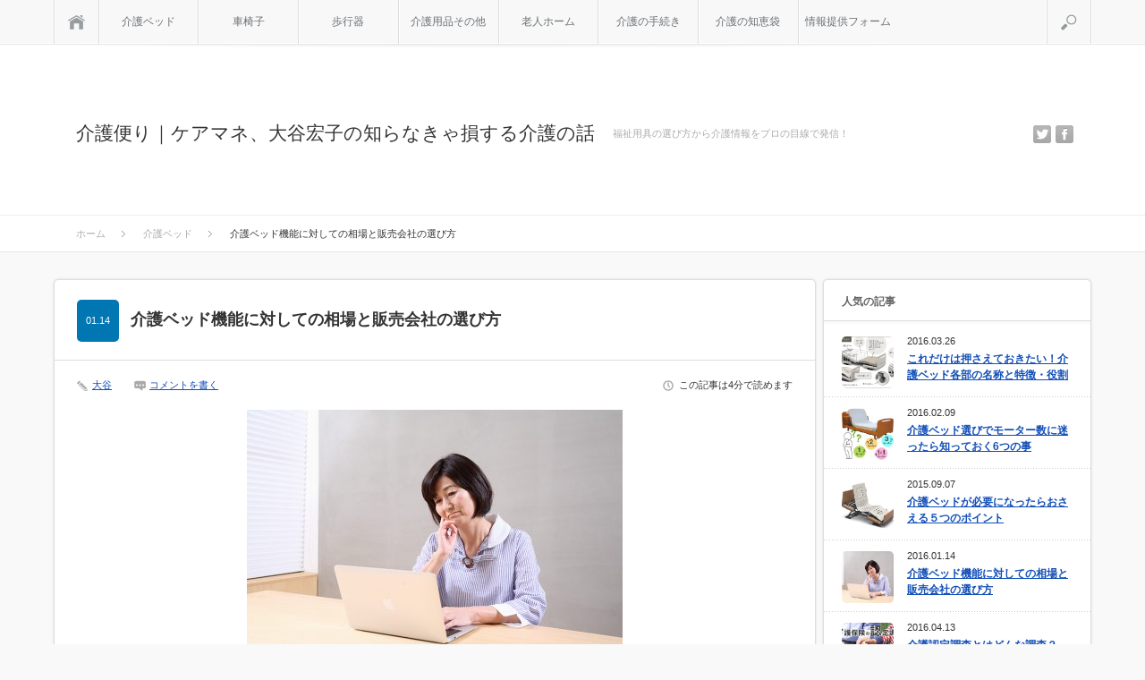

--- FILE ---
content_type: text/html; charset=UTF-8
request_url: https://www.customer-net.jp/letter/kaigobed/colu120.html
body_size: 17625
content:
<!DOCTYPE html PUBLIC "-//W3C//DTD XHTML 1.1//EN" "http://www.w3.org/TR/xhtml11/DTD/xhtml11.dtd">
<html xmlns="http://www.w3.org/1999/xhtml">
<head>
<meta http-equiv="Content-Type" content="text/html; charset=UTF-8" />
<meta name="viewport" content="width=device-width,initial-scale=1.0" />
<title>介護ベッド機能に対しての相場と販売会社の選び方</title>




<link rel="stylesheet" media="screen and (min-width:641px)"  href="https://www.customer-net.jp/letter/wp-content/themes/sinka/style.css" type="text/css" />
<link rel="stylesheet" href="https://www.customer-net.jp/letter/wp-content/themes/sinka/comment-style.css" type="text/css" />
<!--[if IE 7]>
<link rel="stylesheet" href="https://www.customer-net.jp/letter/wp-content/themes/sinka/ie7.css" type="text/css" />
<![endif]-->

 
<script type="text/javascript">var ajaxurl = "https://www.customer-net.jp/letter/wp-admin/admin-ajax.php",ap_nonce 	= "8e7f839518",ap_max_tags = "",disable_hover_card = ""</script>
<!-- All in One SEO Pack 2.3.4.2 by Michael Torbert of Semper Fi Web Design[-1,-1] -->
<meta name="description" itemprop="description" content="介護ベッドの機能・価格帯をまとめました。購入する先によるメリットデメリッイトなどもいれ読みやすい記事。" />

<link rel="canonical" href="https://www.customer-net.jp/letter/kaigobed/colu120.html" />
<meta property="og:title" content="介護ベッド機能に対しての相場と販売会社の選び方" />
<meta property="og:type" content="article" />
<meta property="og:url" content="https://www.customer-net.jp/letter/kaigobed/colu120.html" />
<meta property="og:image" content="https://www.customer-net.jp/letter/wp-content/uploads/2016/01/4m.jpg" />
<meta property="og:site_name" content="介護便り｜ケアマネ、大谷宏子の知らなきゃ損する介護の話" />
<meta property="fb:admins" content="885334801561272" />
<meta property="og:description" content="介護ベッドの機能・価格帯をまとめました。購入する先によるメリットデメリッイトなどもいれ読みやすい記事。" />
<meta property="article:publisher" content="https://www.facebook.com/kaigocustomer" />
<meta property="article:published_time" content="2016-01-14T13:35:28Z" />
<meta property="article:modified_time" content="2016-03-28T11:55:59Z" />
<meta name="twitter:card" content="summary" />
<meta name="twitter:site" content="@kaigo_customer" />
<meta name="twitter:creator" content="@kaigo_customer" />
<meta name="twitter:domain" content="http://customer-net.jp/letter/" />
<meta name="twitter:title" content="介護ベッド機能に対しての相場と販売会社の選び方" />
<meta name="twitter:description" content="介護ベッドの機能・価格帯をまとめました。購入する先によるメリットデメリッイトなどもいれ読みやすい記事。" />
<meta name="twitter:image" content="https://www.customer-net.jp/letter/wp-content/uploads/2016/01/4m.jpg" />
<meta itemprop="image" content="https://www.customer-net.jp/letter/wp-content/uploads/2016/01/4m.jpg" />
<!-- /all in one seo pack -->
<link rel="alternate" type="application/rss+xml" title="介護便り｜ケアマネ、大谷宏子の知らなきゃ損する介護の話 &raquo; 介護ベッド機能に対しての相場と販売会社の選び方 のコメントのフィード" href="https://www.customer-net.jp/letter/kaigobed/colu120.html/feed" />
		<script type="text/javascript">
			window._wpemojiSettings = {"baseUrl":"https:\/\/s.w.org\/images\/core\/emoji\/72x72\/","ext":".png","source":{"concatemoji":"https:\/\/www.customer-net.jp\/letter\/wp-includes\/js\/wp-emoji-release.min.js?ver=4.5.32"}};
			!function(e,o,t){var a,n,r;function i(e){var t=o.createElement("script");t.src=e,t.type="text/javascript",o.getElementsByTagName("head")[0].appendChild(t)}for(r=Array("simple","flag","unicode8","diversity"),t.supports={everything:!0,everythingExceptFlag:!0},n=0;n<r.length;n++)t.supports[r[n]]=function(e){var t,a,n=o.createElement("canvas"),r=n.getContext&&n.getContext("2d"),i=String.fromCharCode;if(!r||!r.fillText)return!1;switch(r.textBaseline="top",r.font="600 32px Arial",e){case"flag":return r.fillText(i(55356,56806,55356,56826),0,0),3e3<n.toDataURL().length;case"diversity":return r.fillText(i(55356,57221),0,0),a=(t=r.getImageData(16,16,1,1).data)[0]+","+t[1]+","+t[2]+","+t[3],r.fillText(i(55356,57221,55356,57343),0,0),a!=(t=r.getImageData(16,16,1,1).data)[0]+","+t[1]+","+t[2]+","+t[3];case"simple":return r.fillText(i(55357,56835),0,0),0!==r.getImageData(16,16,1,1).data[0];case"unicode8":return r.fillText(i(55356,57135),0,0),0!==r.getImageData(16,16,1,1).data[0]}return!1}(r[n]),t.supports.everything=t.supports.everything&&t.supports[r[n]],"flag"!==r[n]&&(t.supports.everythingExceptFlag=t.supports.everythingExceptFlag&&t.supports[r[n]]);t.supports.everythingExceptFlag=t.supports.everythingExceptFlag&&!t.supports.flag,t.DOMReady=!1,t.readyCallback=function(){t.DOMReady=!0},t.supports.everything||(a=function(){t.readyCallback()},o.addEventListener?(o.addEventListener("DOMContentLoaded",a,!1),e.addEventListener("load",a,!1)):(e.attachEvent("onload",a),o.attachEvent("onreadystatechange",function(){"complete"===o.readyState&&t.readyCallback()})),(a=t.source||{}).concatemoji?i(a.concatemoji):a.wpemoji&&a.twemoji&&(i(a.twemoji),i(a.wpemoji)))}(window,document,window._wpemojiSettings);
		</script>
		<style type="text/css">
img.wp-smiley,
img.emoji {
	display: inline !important;
	border: none !important;
	box-shadow: none !important;
	height: 1em !important;
	width: 1em !important;
	margin: 0 .07em !important;
	vertical-align: -0.1em !important;
	background: none !important;
	padding: 0 !important;
}
</style>
<link rel='stylesheet' id='ap-style-css'  href='https://www.customer-net.jp/letter/wp-content/plugins/anspress-question-answer/theme/default/css/main.css?ver=2.4.4' type='text/css' media='all' />
<style id='ap-style-inline-css' type='text/css'>

        #anspress .ap-q-cells{
                margin-left: 60px;
        }
        #anspress .ap-a-cells{
                margin-left: 60px;
        }#anspress .ap-comment-content{
                margin-left: 40px;
        }
</style>
<link rel='stylesheet' id='ap-fonts-css'  href='https://www.customer-net.jp/letter/wp-content/plugins/anspress-question-answer/theme/default/fonts/style.css?ver=2.4.4' type='text/css' media='all' />
<link rel='stylesheet' id='categories_for_anspress_css-css'  href='https://www.customer-net.jp/letter/wp-content/plugins/categories-for-anspress/theme/css/categories.css?ver=4.5.32' type='text/css' media='all' />
<link rel='stylesheet' id='ap-responsive-css'  href='https://www.customer-net.jp/letter/wp-content/plugins/anspress-question-answer/theme/default/css/responsive.css?ver=2.4.4' type='text/css' media='all' />
<link rel='stylesheet' id='ap-overrides-css'  href='https://www.customer-net.jp/letter/wp-content/plugins/anspress-question-answer/theme/default/css/overrides.css?ver=2.4.4' type='text/css' media='all' />
<link rel='stylesheet' id='contact-form-7-css'  href='https://www.customer-net.jp/letter/wp-content/plugins/contact-form-7/includes/css/styles.css?ver=4.4.2' type='text/css' media='all' />
<link rel='stylesheet' id='ligature-symbols-css'  href='https://www.customer-net.jp/letter/wp-content/plugins/gianism/assets/compass/stylesheets/lsf.css?ver=2.11' type='text/css' media='all' />
<link rel='stylesheet' id='wp_gianism-css'  href='https://www.customer-net.jp/letter/wp-content/plugins/gianism/assets/compass/stylesheets/gianism-style.css?ver=2.2.7' type='text/css' media='all' />
<script type='text/javascript' src='https://www.customer-net.jp/letter/wp-includes/js/jquery/jquery.js?ver=1.12.4'></script>
<script type='text/javascript' src='https://www.customer-net.jp/letter/wp-includes/js/jquery/jquery-migrate.min.js?ver=1.4.1'></script>
<script type='text/javascript' src='https://www.customer-net.jp/letter/wp-content/plugins/contact-form-7/includes/js/jquery.form.min.js?ver=3.51.0-2014.06.20'></script>
<script type='text/javascript' src='https://www.customer-net.jp/letter/wp-content/plugins/anspress-question-answer/assets/min/ap-functions.min.js?ver=4.5.32'></script>
<script type='text/javascript'>
/* <![CDATA[ */
var aplang = {"password_field_not_macthing":"\u30d1\u30b9\u30ef\u30fc\u30c9\u304c\u4e00\u81f4\u3057\u307e\u305b\u3093\u3002","password_length_less":"\u30d1\u30b9\u30ef\u30fc\u30c9\u306e\u9577\u3055\u306f6\u6841\u4ee5\u4e0a\u3067\u3042\u308b\u5fc5\u8981\u304c\u3042\u308a\u307e\u3059","not_valid_email":"\u7121\u52b9\u306a\u30e1\u30fc\u30eb\u30a2\u30c9\u30ec\u30b9","username_less":"\u30e6\u30fc\u30b6\u30fc\u540d\u306f4\u6587\u5b57\u4ee5\u4e0a\u3067\u3042\u308b\u5fc5\u8981\u304c\u3042\u308a\u307e\u3059","username_not_avilable":"\u7121\u52b9\u306a\u30e6\u30fc\u30b6\u30fc\u540d\u3067\u3059","email_already_in_use":"\u3053\u306e\u30e1\u30fc\u30eb\u306f\u3059\u3067\u306b\u4f7f\u7528\u4e2d\u3067\u3059. <a href=\"https:\/\/www.customer-net.jp\/letter\/wp-login.php?action=lostpassword\">\u30d1\u30b9\u30ef\u30fc\u30c9\u3092\u30ea\u30bb\u30c3\u30c8\u3057\u307e\u3059\u304b?<\/a>","loading":"Loading","sending":"\u8981\u6c42\u3092\u9001\u4fe1\u4e2d","adding_to_fav":"\u8cea\u554f\u3092\u304a\u6c17\u306b\u5165\u308a\u306b\u8ffd\u52a0\u3057\u307e\u3059","voting_on_post":"\u3042\u306a\u305f\u306e\u6295\u7968\u3092\u9001\u4fe1\u4e2d","requesting_for_closing":"\u3053\u306e\u8cea\u554f\u3092\u9589\u3058\u308b\u8981\u6c42\u3092\u9001\u4fe1\u4e2d","sending_request":"\u8981\u6c42\u3092\u63d0\u51fa\u4e2d","loading_comment_form":"\u30b3\u30e1\u30f3\u30c8\u30d5\u30a9\u30fc\u30e0\u3092\u30ed\u30fc\u30c9\u4e2d","submitting_your_question":"\u8cea\u554f\u3092\u9001\u4fe1\u4e2d","submitting_your_answer":"\u56de\u7b54\u3092\u9001\u4fe1\u4e2d","submitting_your_comment":"\u30b3\u30e1\u30f3\u30c8\u3092\u9001\u4fe1\u4e2d","deleting_comment":"\u30b3\u30e1\u30f3\u30c8\u3092\u524a\u9664\u4e2d","updating_comment":"\u30b3\u30e1\u30f3\u30c8\u3092\u66f4\u65b0\u4e2d","loading_form":"\u30d5\u30a9\u30fc\u30e0\u3092\u30ed\u30fc\u30c9\u4e2d","saving_labels":"\u30e9\u30d9\u30eb\u3092\u4fdd\u5b58\u4e2d","loading_suggestions":"\u63d0\u6848\u3092\u30ed\u30fc\u30c9\u4e2d","uploading_cover":"\u30ab\u30d0\u30fc\u5199\u771f\u3092\u30a2\u30c3\u30d7\u30ed\u30fc\u30c9\u3057\u3066\u3044\u307e\u3059","saving_profile":"\u30d7\u30ed\u30d5\u30a3\u30fc\u30eb\u3092\u4fdd\u5b58\u4e2d","sending_message":"\u30e1\u30c3\u30bb\u30fc\u30b8\u9001\u4fe1\u4e2d","loading_conversation":"\u4f1a\u8a71\u3092\u30ed\u30fc\u30c9\u4e2d","loading_new_message_form":"\u65b0\u3057\u3044\u30e1\u30c3\u30bb\u30fc\u30b8\u30d5\u30a9\u30fc\u30e0\u3092\u30ed\u30fc\u30c9\u4e2d","loading_more_conversations":"\u4f1a\u8a71\u3092\u30ed\u30fc\u30c9\u4e2d","searching_conversations":"\u4f1a\u8a71\u3092\u691c\u7d22\u4e2d","loading_message_edit_form":"\u30e1\u30c3\u30bb\u30fc\u30b8\u30d5\u30a9\u30fc\u30e0\u3092\u30ed\u30fc\u30c9\u4e2d","updating_message":"\u30e1\u30c3\u30bb\u30fc\u30b8\u3092\u66f4\u65b0\u4e2d","deleting_message":"\u30e1\u30c3\u30bb\u30fc\u30b8\u3092\u524a\u9664\u4e2d","uploading":"\u30a2\u30c3\u30d7\u30ed\u30fc\u30c9\u4e2d","error":"apicon-x","warning":"apicon-alert","success":"apicon-check","not_valid_response":"Something went wrong in server side, not a valid response."};
/* ]]> */
</script>
<script type='text/javascript' src='https://www.customer-net.jp/letter/wp-content/plugins/anspress-question-answer/assets/min/anspress_site.min.js?ver=2.4.4'></script>
<script type='text/javascript' src='https://www.customer-net.jp/letter/wp-content/plugins/anspress-question-answer/theme/default/js/jquery.peity.min.js?ver=2.4.4'></script>
<script type='text/javascript' src='https://www.customer-net.jp/letter/wp-content/plugins/anspress-question-answer/theme/default/js/initial.min.js?ver=2.4.4'></script>
<script type='text/javascript' src='https://www.customer-net.jp/letter/wp-content/plugins/anspress-question-answer/theme/default/js/jquery.scrollbar.min.js?ver=2.4.4'></script>
<script type='text/javascript' src='https://www.customer-net.jp/letter/wp-content/plugins/anspress-question-answer/theme/default/min/ap.min.js?ver=2.4.4'></script>
<link rel='https://api.w.org/' href='https://www.customer-net.jp/letter/wp-json/' />
<link rel='prev' title='介護ベッドが必要になったらおさえる５つのポイント' href='https://www.customer-net.jp/letter/kaigobed/colu31.html' />
<link rel='next' title='介護ベッド選びでモーター数に迷ったら知っておく6つの事' href='https://www.customer-net.jp/letter/kaigobed/colu202.html' />
<link rel='shortlink' href='https://www.customer-net.jp/letter/?p=120' />
<link rel="alternate" type="application/json+oembed" href="https://www.customer-net.jp/letter/wp-json/oembed/1.0/embed?url=https%3A%2F%2Fwww.customer-net.jp%2Fletter%2Fkaigobed%2Fcolu120.html" />
<link rel="alternate" type="text/xml+oembed" href="https://www.customer-net.jp/letter/wp-json/oembed/1.0/embed?url=https%3A%2F%2Fwww.customer-net.jp%2Fletter%2Fkaigobed%2Fcolu120.html&#038;format=xml" />

<!-- BEGIN: WP Social Bookmarking Light HEAD -->


<script>
    (function (d, s, id) {
        var js, fjs = d.getElementsByTagName(s)[0];
        if (d.getElementById(id)) return;
        js = d.createElement(s);
        js.id = id;
        js.src = "//connect.facebook.net/ja_JP/sdk.js#xfbml=1&version=v2.7";
        fjs.parentNode.insertBefore(js, fjs);
    }(document, 'script', 'facebook-jssdk'));
</script>

<style type="text/css">
    .wp_social_bookmarking_light{
    border: 0 !important;
    padding: 10px 0 20px 0 !important;
    margin: 0 !important;
}
.wp_social_bookmarking_light div{
    float: left !important;
    border: 0 !important;
    padding: 0 !important;
    margin: 0 5px 0px 0 !important;
    min-height: 30px !important;
    line-height: 18px !important;
    text-indent: 0 !important;
}
.wp_social_bookmarking_light img{
    border: 0 !important;
    padding: 0;
    margin: 0;
    vertical-align: top !important;
}
.wp_social_bookmarking_light_clear{
    clear: both !important;
}
#fb-root{
    display: none;
}
.wsbl_twitter{
    width: 100px;
}
.wsbl_facebook_like iframe{
    max-width: none !important;
}
</style>
<!-- END: WP Social Bookmarking Light HEAD -->
<link rel="icon" href="https://www.customer-net.jp/letter/wp-content/uploads/2016/01/e19969111b1115835aedff63134e210f-1-150x150.png" sizes="32x32" />
<link rel="icon" href="https://www.customer-net.jp/letter/wp-content/uploads/2016/01/e19969111b1115835aedff63134e210f-1.png" sizes="192x192" />
<link rel="apple-touch-icon-precomposed" href="https://www.customer-net.jp/letter/wp-content/uploads/2016/01/e19969111b1115835aedff63134e210f-1-181x181.png" />
<meta name="msapplication-TileImage" content="https://www.customer-net.jp/letter/wp-content/uploads/2016/01/e19969111b1115835aedff63134e210f-1.png" />

<!--[if lt IE 9]>
<script type="text/javascript" src="https://www.customer-net.jp/letter/wp-content/themes/sinka/js/respond.min.js"></script>
<![endif]-->
<script type="text/javascript" src="https://www.customer-net.jp/letter/wp-content/themes/sinka/js/modernizr.js"></script>

<script type="text/javascript" src="https://www.customer-net.jp/letter/wp-content/themes/sinka/js/jscript.js"></script>
<script type="text/javascript" src="https://www.customer-net.jp/letter/wp-content/themes/sinka/js/scroll.js"></script>
<script type="text/javascript" src="https://www.customer-net.jp/letter/wp-content/themes/sinka/js/comment.js"></script>
<script type="text/javascript" src="https://www.customer-net.jp/letter/wp-content/themes/sinka/js/fixed_ad.js"></script>

<link rel="stylesheet" href="https://www.customer-net.jp/letter/wp-content/themes/sinka/js/owl.carousel.css" type="text/css" />
<script type="text/javascript" src="https://www.customer-net.jp/letter/wp-content/themes/sinka/js/owl.carousel.min.js"></script>
<script type="text/javascript">
jQuery(document).ready(function($){
 $("#recommend_post").owlCarousel({
  autoPlay: 5000,
  items: 5,
  itemsDesktop: [1020,5],
  itemsDesktopSmall: [1020,5],
  itemsTablet: [1020,5],
  itemsMobile: [640,1],
  stopOnHover: true,
  navigation: true,
  pagination: true
 });
});
</script>

<style type="text/css">
body { font-size:16px; }

a { color:#124FB8; }

a:hover, #post_list .title a:hover, #related_post .title a:hover, #copyright a:hover
 { color:#E1116B; }

#post_list .post_date, #nav #search_button, #post_header .post_date, #submit_comment, .widget_search #search-btn input, .widget_search #searchsubmit, #wp-calendar td#today
 { background-color:#0077B3; }

#nav #search_button:hover:hover, #wp-calendar td a:hover, #wp-calendar #prev a:hover, #wp-calendar #next a:hover, #submit_comment:hover, .widget_search #search-btn input:hover, .widget_search #searchsubmit:hover
 { background-color:#E1116B; }

#guest_info input:focus, #comment_textarea textarea:focus
 { border:1px solid #E1116B; }

.example { font-size:20px; }

.title_img001{font-size:26px;font-weight: bold;background-color: #F8F6F2;padding:20px;margin-bottom:32px;border-top:solid 1px #F4F3F0;border-left:solid 6px #ff9999;border-right:solid 1px #F4F3F0;border-bottom:solid 1px #F4F3F0;}
.title_matome{font-size:26px;background-image:url("https://www.customer-net.jp/letter/wp-content/uploads/2016/02/summary_img002.jpg");background-repeat:repeat-x;background-position:center center;margin-bottom:10px;}
.tbl_img001 th{bold;background-color:#F8F6F2;}

.ap-q-float-clear{float:none !important;width:100% !important;}  /* 質問の表示を最大表示に*/
.ap-q-float-clear li{display:inline-block;}  /* 質問の統計を上部に表示 */
.ap-q-float-clear .stat-value{padding-left:10px;}

#anspress .ap-cradit{display:none;}


/* 質問入力コメント追加 */
.tags-input-attention{padding-left:10px;color:#888888;font-size:13px;}

/*cf*/
.cf:before,
.cf:after {
    content: " ";
    display: table;
}
.cf:after {
    clear: both;
}
.cf {
    *zoom: 1;
}
/*コラムのスタイル*/
/*画面が小さいとき*/
@media screen and (max-width:623px){
.column_style_m .thum_wrap{width:100%;}
.column_style_m img{width:100%;}
.column_style_m .thum{
	margin:20px auto;
}
}
/*画面が大きいとき*/
@media screen and (min-width: 624px){
.column_style_m .thum_wrap{
	margin-top:30px;
}
.column_style_m .thum{
	float:left;
}
.column_style_m .column_text{
	margin-left:220px;
}
}

/* ユーザー名表示 スタイル */
.user-name-style{color:#45B166;font-size:18px;font-weight:bold;}
</style>

<link rel="stylesheet" media="screen and (max-width:640px)" href="https://www.customer-net.jp/letter/wp-content/themes/sinka/mobile.css" type="text/css" />
<link rel="stylesheet" href="https://www.customer-net.jp/letter/wp-content/themes/sinka/japanese.css" type="text/css" />

<!-- ▼start google-analytics //-->
<script type="text/javascript">

  var _gaq = _gaq || [];
  _gaq.push(['_setAccount', 'UA-10262986-4']);
  _gaq.push(['_trackPageview']);

  (function() {
    var ga = document.createElement('script'); ga.type = 'text/javascript'; ga.async = true;
    ga.src = ('https:' == document.location.protocol ? 'https://ssl' : 'http://www') + '.google-analytics.com/ga.js';
    var s = document.getElementsByTagName('script')[0]; s.parentNode.insertBefore(ga, s);
  })();

</script>
<!-- ▲stop google-analytics //-->
</head>
<body class=" layout1 custom-background">

<div id="outer_wrap">

 <div id="nav_wrap">
  <div id="nav">
   <a class="close_button" href="#"><span>閉じる</span></a>
   <a class="menu_home" href="https://www.customer-net.jp/letter/"><span>ホーム</span></a>
   <!-- global menu -->
   <div id="global_menu" class="clearfix">
    <ul id="menu-%e3%82%b5%e3%83%b3%e3%83%97%e3%83%ab%e3%83%a1%e3%83%8b%e3%83%a5%e3%83%bc" class="menu"><li id="menu-item-33" class="menu-item menu-item-type-taxonomy menu-item-object-category current-post-ancestor current-menu-parent current-post-parent menu-item-33"><a href="https://www.customer-net.jp/letter/category/kaigobed">介護ベッド</a></li>
<li id="menu-item-34" class="menu-item menu-item-type-taxonomy menu-item-object-category menu-item-34"><a href="https://www.customer-net.jp/letter/category/wheelchair">車椅子</a></li>
<li id="menu-item-35" class="menu-item menu-item-type-taxonomy menu-item-object-category menu-item-35"><a href="https://www.customer-net.jp/letter/category/%e6%ad%a9%e8%a1%8c%e5%99%a8">歩行器</a></li>
<li id="menu-item-36" class="menu-item menu-item-type-taxonomy menu-item-object-category menu-item-36"><a href="https://www.customer-net.jp/letter/category/%e4%bb%8b%e8%ad%b7%e7%94%a8%e5%93%81">介護用品その他</a></li>
<li id="menu-item-37" class="menu-item menu-item-type-taxonomy menu-item-object-category menu-item-37"><a href="https://www.customer-net.jp/letter/category/%e8%80%81%e4%ba%ba%e3%83%9b%e3%83%bc%e3%83%a0">老人ホーム</a></li>
<li id="menu-item-544" class="menu-item menu-item-type-taxonomy menu-item-object-category menu-item-544"><a href="https://www.customer-net.jp/letter/category/procedure">介護の手続き</a></li>
<li id="menu-item-279" class="anspress-page-link anspress-page-base menu-item menu-item-type-custom menu-item-object-custom menu-item-279"><a href="https://www.customer-net.jp/letter/questions/">介護の知恵袋</a></li>
<li id="menu-item-545" class="menu-item menu-item-type-post_type menu-item-object-page menu-item-545"><a href="https://www.customer-net.jp/letter/%e6%83%85%e5%a0%b1%e6%8f%90%e4%be%9b%e3%83%95%e3%82%a9%e3%83%bc%e3%83%a0">情報提供フォーム</a></li>
</ul>   </div>
   <a href="#" class="menu_search">検索</a>
   <!-- search area -->
   <div class="search_area clearfix">
        <form method="get" id="searchform" action="https://www.customer-net.jp/letter/">
     <div><input id="search_input" type="text" value="サイト内検索" name="s" onfocus="if (this.value == 'サイト内検索') this.value = '';" onblur="if (this.value == '') this.value = 'サイト内検索';" /></div>
     <div><input id="search_button" type="submit" value="検索" /></div>
    </form>
       </div>
  </div>
 </div>

 <div id="header_wrap">
  <div id="header" class="clearfix">

   <!-- logo -->
   <div id='logo_text_area' class='clearfix'>
<h1 id="logo_text"><a href="https://www.customer-net.jp/letter/">介護便り｜ケアマネ、大谷宏子の知らなきゃ損する介護の話</a></h1>
<h2 id="site_description">福祉用具の選び方から介護情報をプロの目線で発信！</h2>
</div>

   <!-- social button -->
      <ul id="social_link" class="clearfix">
            <li class="twitter"><a class="target_blank" href="https://twitter.com/kaigo_customer">twitter</a></li>
            <li class="facebook"><a class="target_blank" href="https://www.facebook.com/kaigocustomer">facebook</a></li>
       </ul>
   
   <a href="#" class="menu_button">menu</a>

      <div id="bread_crumb">
    <ul class='clearfix'>
<li itemscope itemtype="http://data-vocabulary.org/Breadcrumb"><a itemprop="url" href="https://www.customer-net.jp/letter/"><span itemprop="title">ホーム</span></a></li>
<li itemscope itemtype="http://data-vocabulary.org/Breadcrumb"><a itemprop="url" href="https://www.customer-net.jp/letter/category/kaigobed"><span itemprop="title">介護ベッド</span></a></li>
<li itemscope itemtype="http://data-vocabulary.org/Breadcrumb"><span itemprop="title">介護ベッド機能に対しての相場と販売会社の選び方</span></li>
</ul>
   </div>
   
  </div><!-- END #header -->
 </div><!-- END #header_wrap -->

 
 <div id="contents" class="clearfix">
<div id="main_content">

 
 <div id="post_header" class="clearfix">
  <h2 class="title short_title">介護ベッド機能に対しての相場と販売会社の選び方</h2>
  <p class="post_date">01.14</p> </div>

 <div id="post_meta_top" class="clearfix">
    <ul class="clearfix">
   <li class="post_author"><a href="https://www.customer-net.jp/letter/author/letter" title="大谷 の投稿" rel="author">大谷</a></li>   <li class="post_comment"><a href="https://www.customer-net.jp/letter/kaigobed/colu120.html#respond">コメントを書く</a></li>  </ul>
        <p class="post_time">
   この記事は4分で読めます  </p>
   </div>

 <div class="post">

  
  
  <div class="post_image"><img width="420" height="280" src="https://www.customer-net.jp/letter/wp-content/uploads/2016/01/4m.jpg" class="attachment-large size-large wp-post-image" alt="4m" srcset="https://www.customer-net.jp/letter/wp-content/uploads/2016/01/4m.jpg 420w, https://www.customer-net.jp/letter/wp-content/uploads/2016/01/4m-300x200.jpg 300w" sizes="(max-width: 420px) 100vw, 420px" /></div>
  <div class='wp_social_bookmarking_light'>
            <div class="wsbl_twitter"><a href="https://twitter.com/share" class="twitter-share-button" data-url="https://www.customer-net.jp/letter/kaigobed/colu120.html" data-text="介護ベッド機能に対しての相場と販売会社の選び方" data-via="kaigo_customer" data-lang="ja">Tweet</a></div>
            <div class="wsbl_facebook_like"><div id="fb-root"></div><fb:like href="https://www.customer-net.jp/letter/kaigobed/colu120.html" layout="button_count" action="like" width="100" share="true" show_faces="false" ></fb:like></div>
            <div class="wsbl_google_plus_one"><g:plusone size="medium" annotation="bubble" href="https://www.customer-net.jp/letter/kaigobed/colu120.html" ></g:plusone></div>
            <div class="wsbl_hatena_button"><a href="//b.hatena.ne.jp/entry/https://www.customer-net.jp/letter/kaigobed/colu120.html" class="hatena-bookmark-button" data-hatena-bookmark-title="介護ベッド機能に対しての相場と販売会社の選び方" data-hatena-bookmark-layout="standard" title="このエントリーをはてなブックマークに追加"> <img src="//b.hatena.ne.jp/images/entry-button/button-only@2x.png" alt="このエントリーをはてなブックマークに追加" width="20" height="20" style="border: none;" /></a><script type="text/javascript" src="//b.hatena.ne.jp/js/bookmark_button.js" charset="utf-8" async="async"></script></div>
            <div class="wsbl_pocket"><a href="https://getpocket.com/save" class="pocket-btn" data-lang="en" data-save-url="https://www.customer-net.jp/letter/kaigobed/colu120.html" data-pocket-count="horizontal" data-pocket-align="left" >Pocket</a><script type="text/javascript">!function(d,i){if(!d.getElementById(i)){var j=d.createElement("script");j.id=i;j.src="https://widgets.getpocket.com/v1/j/btn.js?v=1";var w=d.getElementById(i);d.body.appendChild(j);}}(document,"pocket-btn-js");</script></div>
    </div>
<br class='wp_social_bookmarking_light_clear' />
<p>介護ベッドを購入しようと思われたとき、まず多くの方が頭を悩ませるのが、費用がどれくらいかかるものなのか、またそもそもどこで売ってるのか、どのような販売会社から購入すべきなのか、といった疑問だと思います。</p>
<p>&nbsp;</p>
<p>今回は、介護ベッドの購入に当たって、介護ベッドの機能別の相場と、販売会社の選び方についてご説明したいと思います。</p>
<p>&nbsp;</p>
<ol>
<li><a href="#h1">介護ベッド購入の際にかかる費用の種類は？</a></li>
<li><a href="#h2">介護ベッド購入の相場は？</a></li>
<li><a href="#h3">どんなお店で介護ベッドを売ってる？</a></li>
<li><a href="#h4">介護ベッドの通販ショップの販売価格はどこもほとんど同じ？</a></li>
<li><a href="#h5">介護ベッド販売店の探し方は？</a></li>
</ol>
<hr id="h1" />
<p><strong><span style="font-size: 24px;">１.介護ベッド購入の際にかかる費用の種類は？</span></strong></p>
<p>介護ベッドを購入するうえで、一般的には次のような費用が掛かります。</p>
<p>&nbsp;</p>
<p><strong>（１）介護ベッド本体・マットレス・サイドレール代金</strong></p>
<p>まずは介護ベッド本体とマットレスが最低限必要となります。</p>
<p>介護ベッドは基本的に電動モーター付きのベッドとなり、その上に専用マットレスを敷いて使用します。</p>
<p>サイドレールはベッドに取り付ける柵となり、こちらは必要に応じて使用します。</p>
<p>商品によってはマットレスとサイドレール2本が付いてセット販売されている介護ベッドもありますが、介護ベッド本体が単体で販売されているものは別売りのマットレスやサイドレールを必要に応じて購入する必要があります。</p>
<p>マットレスについては介護ベッドの上に一般的なマットレスや布団を直接置けばいいのでは？と思われる方も多いのですが、リクライニングした際にベッドから大きくずれてしまったり、ベッドとのサイズが合わずリクライニングがうまく作動しない等、様々な支障が出る可能性があり、介護ベッド専用のマットレスをご使用頂くこととなります。</p>
<p>&nbsp;</p>
<p><strong>（２）配送料</strong></p>
<p>お届けまでに掛かる配送費用です。</p>
<p>配送方法は主に「配送のみ」と「組立配送」があり、希望する配送方法によって配送料が異なります。「配送のみ」はご自身で介護ベッドの組立を行い、「組立配送」は組立業者が介護ベッドの組立を行います。一般的には「組立配送」の場合は組立代が追加となりますので、「配送のみ」よりも高くなります。また、自宅の2階や3階への設置の場合で梱包サイズが大きく階段からの搬入が出来ずに外から吊し上げての搬入となる場合は追加料金が掛かるので注意が必要です。</p>
<p>&nbsp;</p>
<p><strong>（３）シーツ等の寝具類</strong></p>
<p>マットレスには必要に応じてシーツやマットレスパッド等を被せます。その他にも掛け布団や枕の用意が必要です。これらはお手持ちのものや市販のものでもサイズが合えば使用できます。</p>
<p>&nbsp;</p>
<p><strong>（４）キャスター、テーブル等のオプション類</strong></p>
<p>こちらは必要に応じてご用意いただくオプションです。介護ベッドによってはキャスターの取付が可能なものもあり、キャスターを取付けるとお掃除の際などには介護ベッドの移動を楽に行えます。ただ、次の（５）でも述べますが、キャスターを取付ける場合はベッドが課税対象となりますのでご注意ください。その他にテーブルをご用意いただくと、お食事の際や読書、書き物、折り紙などの趣味の時間に便利です。</p>
<p>&nbsp;</p>
<p><strong>（５）消費税</strong></p>
<p>介護ベッド本体は基本的に非課税となり、同時購入のマットレス、サイドレールも非課税となります。ただし、キャスター付きの介護ベッドや幅100cm以上の介護ベッドは課税となり、課税の介護ベッドと同時購入のマットレス、サイドレールも全て課税対象となります。ベッドにキャスターが取り付けられたものは課税となるため、非課税の介護ベッドとキャスターを同時購入する場合もベッド自体も課税となります。</p>
<p>&nbsp;</p>
<p>また、いずれの場合でもマットレス・サイドレール以外は課税となり、シーツ類、テーブル等のオプション、配送料は課税対象となります。</p>
<hr id="h2" />
<p><strong><span style="font-size: 24px;">２.介護ベッド購入の相場は？</span></strong></p>
<p>販売形態により相場が異なり、またメーカーやデザインによっての金額の違いがありますが、およそ次のような数字が相場といえそうです。</p>
<p>&nbsp;</p>
<p><strong>　1モーター（本体のみ）</strong></p>
<p style="text-align: left;">　メ ー カ ー 定 価 ：230,000円～270,000円</p>
<p>　家具屋等の実店舗：定価の2割引～定価</p>
<p>　ネ ッ ト 通 販　  ：定価の2～3割引</p>
<p>&nbsp;</p>
<p><strong>　1モーター（マットレス・サイドレール付の軽度の介護ベッド）</strong></p>
<p style="text-align: left;">　メ ー カ ー 定 価 ：85,000円～130,000円</p>
<p>　家具屋等の実店舗：定価の2割引～定価</p>
<p>　ネ ッ ト 通 販　  ：定価の2～3割引</p>
<p>&nbsp;</p>
<p><strong>　２モーター（本体のみ）</strong></p>
<p style="text-align: left;">　メ ー カ ー 定 価 ：260,000円～300,000円</p>
<p>　家具屋等の実店舗：定価の2割引～定価</p>
<p>　ネ ッ ト 通 販　  ：定価の3～4割引</p>
<p>&nbsp;</p>
<p><strong>　３モーター（本体のみ）</strong></p>
<p style="text-align: left;">　メ ー カ ー 定 価 ：290,000円～330,000円</p>
<p>　家具屋等の実店舗：定価の2割引～定価</p>
<p>　ネ ッ ト 通 販　  ：定価の3～4割引</p>
<hr id="h3" />
<p><strong><span style="font-size: 24px;">３.どんなお店で介護ベッドを売ってる？</span></strong></p>
<p><strong>（１）メーカー直販</strong></p>
<p>直接の購入が可能なメーカーもありますが、定価で購入することになります。直接の販売を行っていないメーカーについては、メーカーへ問合せをすれば代理店を教えてくれます。メーカーによってはショールームの用意があり、実物を見ることができます。</p>
<p>&nbsp;</p>
<p><strong>（２）家具屋</strong></p>
<p>店頭販売している家具屋にも介護ベッドの取り扱いが一部あります。売り場のスペースが限られていることから、取り扱い商品も限られています。販売価格はセール期間中でない限り、ほぼ定価もしくは定価の2割引き程度で販売されています。実際に実物に触れ、寝てみることが出来るメリットがあります。</p>
<p>&nbsp;</p>
<p><strong>（３）ネット通販</strong></p>
<p>最近では介護ベッドを取り扱うネット通販ショップがかなり多くなっています。運営会社や商品情報をサイト上で確認し、不明な点は電話・メールでの問い合わせとなり、不安に思われる方も多いと思いますが、売り場スペースの影響を受けないために、取り扱い種類も豊富で、全く同じ製品なのにメーカー定価や、家具屋の販売価格よりも安く購入できるメリットがあり、今や主流の購入先となりつつあります。</p>
<hr id="h4" />
<p><strong><span style="font-size: 24px;">４.<span style="font-size: x-large;">介護ベッドの</span>通販ショップの販売価格はどこもほとんど同じ？</span></strong></p>
<p>同じ商品でも販売店によって価格の設定は様々です。ネット通販は定価よりも安いと先に述べましたが、ネット通販ショップの中でも定価で販売しているショップもあります。また、広告費を掛けているショップは販売価格が比較的高い傾向にあります。同じ商品を色んな通販ショップで販売していることを知らない方が意外と多いのですが、最初に見つけたショップだけではなく、その他のショップも数店舗見てみると価格の比較もできるでしょう。</p>
<hr id="h5" />
<p><strong><span style="font-size: 24px;">５.介護ベッド販売店の探し方は？</span></strong></p>
<p>（１）ケアマネジャーや知人等の紹介</p>
<p>ケアマネジャーに相談したり、既に介護ベッドを購入した知人などに紹介してもらうというのも一つの手段です。実際に親戚やご近所の方が購入したショップであれば信頼できるでしょうし、もし知人の方に実際に介護ベッドを見せてもらうことが出来れば、自分の家に介護ベッドを置いた様子をイメージしやすくなります。</p>
<p>&nbsp;</p>
<p>（２）インターネットで検索</p>
<p>GoogleやYahoo!JAPANなどの検索サイトやYahoo!ショッピングや楽天市場などのショッピングモールで介護ベッドに関する事項を検索して、表示された販売店を確認してみるといいでしょう。通販での購入が心配という方は、不明な点をどんどん問い合わせてみましょう。フリーダイヤルの問合せ先が用意されている販売店も多いので、電話してみると販売店の様子が分かり易いですし、問合せに対しての対応が悪い販売店は要注意です。</p>
<p>&nbsp;</p>
<p>また、最近では詐欺サイトも存在しますので注意が必要です。詐欺サイトに掲載されている商品ページは実在の通販ショップの商品ページをそのままコピーして使用しているので商品ページ自体は綺麗に見えるのですが、販売価格が極端に安かったり、運営会社が明記されていなかったり、商品ページ以外の説明文などの日本語がおかしかったりと、ちょっと見ていくとすぐに詐欺サイトと分かります。</p>
<hr />
<p><strong><span style="font-size: 24px;">まとめ</span></strong></p>
<p>決して安い買い物ではないので、可能であれば実物をメーカーショールームや家具屋で確認してから信頼できるネットショップで同じ商品を購入すればより安く、より安心して購入できるでしょう。実物を見ることが出来ない場合は、納得がいくまで販売店に不明な点を問い合わせましょう。</p>
<p>&nbsp;</p>
<p>&nbsp;</p>
  
  
 </div><!-- END .post -->

  <div id="post_meta_bottom" class="clearfix">
    <ul class="meta1 clearfix">
   <li class="post_publish">2016 01.14</li>   <li class="post_author"><a href="https://www.customer-net.jp/letter/author/letter" title="大谷 の投稿" rel="author">大谷</a></li>   <li class="post_comment"><a href="https://www.customer-net.jp/letter/kaigobed/colu120.html#respond">コメントを書く</a></li>  </ul>
      <ul class="meta2 clearfix">
   <li class="post_category"><a href="https://www.customer-net.jp/letter/category/kaigobed" rel="category tag">介護ベッド</a></li>     </ul>
    <ul class="bookmark clearfix">
 <li class="balloon-btn twitter-balloon-btn clearfix">
   <span class="balloon-btn-set">
     <span class="arrow-box">
       <a href="https://twitter.com/search?q=https%3A%2F%2Fwww.customer-net.jp%2Fletter%2Fkaigobed%2Fcolu120.html" target="blank" class="arrow-box-link twitter-arrow-box-link" rel="nofollow" title="Twitter">
         <span class="social-count twitter-count-new"><span class="word">Tweets</span></span>
       </a>
     </span>
     <a href="http://twitter.com/share?text=介護ベッド機能に対しての相場と販売会社の選び方&url=https://www.customer-net.jp/letter/kaigobed/colu120.html" target="blank" class="balloon-btn-link twitter-balloon-btn-link" rel="nofollow" title="Twitter">
       <span class="icon">Twitter</span>
     </a>
   </span>
 </li>
 <li class="facebook_button">
  <div class="fb-like" data-href="http://www.customer-net.jp/letter/kaigobed/colu120.html" data-send="false" data-layout="box_count" data-width="60" data-show-faces="false"></div>
 </li>
 <li class="google_plus_button">
  <div class="g-plusone" data-size="tall"></div>
  <script type="text/javascript">
  window.___gcfg = {
   lang: 'ja'  };

  (function() {
    var po = document.createElement('script'); po.type = 'text/javascript'; po.async = true;
    po.src = 'https://apis.google.com/js/plusone.js';
    var s = document.getElementsByTagName('script')[0]; s.parentNode.insertBefore(po, s);
  })();
  </script>
 </li>
  <li class="hatena_button">
  <a href="http://b.hatena.ne.jp/entry/http://www.customer-net.jp/letter/kaigobed/colu120.html" class="hatena-bookmark-button" data-hatena-bookmark-title="介護ベッド機能に対しての相場と販売会社の選び方" data-hatena-bookmark-layout="vertical-balloon" data-hatena-bookmark-lang="ja" title="介護ベッド機能に対しての相場と販売会社の選び方をはてなブックマークに追加">
   <img src="https://b.st-hatena.com/images/entry-button/button-only@2x.png" alt="このエントリーをはてなブックマークに追加" width="20" height="20" style="border: none;" />
  </a>
  <script type="text/javascript" src="https://b.st-hatena.com/js/bookmark_button.js" charset="utf-8" async="async"></script>
 </li>
 <li class="line_button">
  <a href="http://line.naver.jp/R/msg/text/?介護ベッド機能に対しての相場と販売会社の選び方%0D%0Ahttp://www.customer-net.jp/letter/kaigobed/colu120.html"><img src="https://www.customer-net.jp/letter/wp-content/themes/sinka/img/common/line_button.png" width="36" height="60" alt="LINEで送る" /></a>
 </li>
 </ul> </div>
 
  
 
  <div id="related_post">
  <h3 class="headline2">関連記事</h3>
  <ol class="clearfix">
      <li class="clearfix">
        <a class="image" href="https://www.customer-net.jp/letter/kaigobed/colu504.html"><img width="181" height="181" src="https://www.customer-net.jp/letter/wp-content/uploads/2016/03/bed_mainimg-181x181.png" class="attachment-size1 size-size1 wp-post-image" alt="bed_mainimg" srcset="https://www.customer-net.jp/letter/wp-content/uploads/2016/03/bed_mainimg-181x181.png 181w, https://www.customer-net.jp/letter/wp-content/uploads/2016/03/bed_mainimg-150x150.png 150w" sizes="(max-width: 181px) 100vw, 181px" /></a>
        <div class="meta">
     <p class="date">2016 03.26</p>     <h4 class="title"><a href="https://www.customer-net.jp/letter/kaigobed/colu504.html">これだけは押さえておきたい！介護ベッド各部の名称と特徴・役割</a></h4>
    </div>
   </li>
      <li class="clearfix">
        <a class="image" href="https://www.customer-net.jp/letter/kaigobed/colu202.html"><img width="181" height="181" src="https://www.customer-net.jp/letter/wp-content/uploads/2016/02/img001-181x181.jpg" class="attachment-size1 size-size1 wp-post-image" alt="img001" srcset="https://www.customer-net.jp/letter/wp-content/uploads/2016/02/img001-181x181.jpg 181w, https://www.customer-net.jp/letter/wp-content/uploads/2016/02/img001-150x150.jpg 150w, https://www.customer-net.jp/letter/wp-content/uploads/2016/02/img001-300x300.jpg 300w, https://www.customer-net.jp/letter/wp-content/uploads/2016/02/img001.jpg 450w" sizes="(max-width: 181px) 100vw, 181px" /></a>
        <div class="meta">
     <p class="date">2016 02.09</p>     <h4 class="title"><a href="https://www.customer-net.jp/letter/kaigobed/colu202.html">介護ベッド選びでモーター数に迷ったら知っておく6つの事</a></h4>
    </div>
   </li>
      <li class="clearfix">
        <a class="image" href="https://www.customer-net.jp/letter/kaigobed/colu31.html"><img width="181" height="155" src="https://www.customer-net.jp/letter/wp-content/uploads/2015/09/para_rakuz_005-181x155.jpg" class="attachment-size1 size-size1 wp-post-image" alt="para_rakuz_005" /></a>
        <div class="meta">
     <p class="date">2015 09.07</p>     <h4 class="title"><a href="https://www.customer-net.jp/letter/kaigobed/colu31.html">介護ベッドが必要になったらおさえる５つのポイント</a></h4>
    </div>
   </li>
     </ol>
 </div>
 
 



<div id="comment_header">
 <ul class="clearfix">
   <li id="comment_switch" class="comment_switch_active"><a href="javascript:void(0);">コメント ( 0 )</a></li>
  <li id="trackback_switch"><a href="javascript:void(0);">トラックバック ( 0 )</a></li>
  </ul>
</div><!-- END #comment_header -->

<div id="comments">

 <div id="comment_area">
  <!-- start commnet -->
  <ol class="commentlist">
	    <li class="comment">
     <div class="no-comment-content"><p>この記事へのコメントはありません。</p></div>
    </li>
	  </ol>
  <!-- comments END -->

  
 </div><!-- #comment-list END -->


 <div id="trackback_area">
 <!-- start trackback -->
 
  <ol class="commentlist">
      <li class="comment"><div class="no-comment-content"><p>この記事へのトラックバックはありません。</p></div></li>
     </ol>

    <div id="trackback_url_area">
   <label for="trackback_url">TRACKBACK URL</label>
   <input type="text" name="trackback_url" id="trackback_url" size="60" value="https://www.customer-net.jp/letter/kaigobed/colu120.html/trackback" readonly="readonly" onfocus="this.select()" />
  </div>
  
  <!-- trackback end -->
 </div><!-- #trackbacklist END -->

 


 
 <fieldset class="comment_form_wrapper" id="respond">

    <div id="cancel_comment_reply"><a rel="nofollow" id="cancel-comment-reply-link" href="/letter/kaigobed/colu120.html#respond" style="display:none;">返信をキャンセルする。</a></div>
  
  <form action="https://www.customer-net.jp/letter/wp-comments-post.php" method="post" id="commentform">

   
   <div id="guest_info">
    <div id="guest_name"><label for="author"><span>名前</span>( 必須 )</label><input type="text" name="author" id="author" value="" size="22" tabindex="1" aria-required='true' /></div>
    <div id="guest_email"><label for="email"><span>E-MAIL</span>( 必須 ) - 公開されません -</label><input type="text" name="email" id="email" value="" size="22" tabindex="2" aria-required='true' /></div>
    <div id="guest_url"><label for="url"><span>URL</span></label><input type="text" name="url" id="url" value="" size="22" tabindex="3" /></div>
       </div>

   
   <div id="comment_textarea">
    <textarea name="comment" id="comment" cols="50" rows="10" tabindex="4"></textarea>
   </div>

   
   <div id="submit_comment_wrapper">
    <p style="display: none;"><input type="hidden" id="akismet_comment_nonce" name="akismet_comment_nonce" value="e9bcb9ea7c" /></p><p style="display: none;"><input type="hidden" id="ak_js" name="ak_js" value="19"/></p>    <input name="submit" type="submit" id="submit_comment" tabindex="5" value="コメントを書く" title="コメントを書く" alt="コメントを書く" />
   </div>
   <div id="input_hidden_field">
        <input type='hidden' name='comment_post_ID' value='120' id='comment_post_ID' />
<input type='hidden' name='comment_parent' id='comment_parent' value='0' />
       </div>

  </form>

 </fieldset><!-- #comment-form-area END -->

</div><!-- #comment end -->
 <div id="post_bottom" class="clearfix">
    <div id="next_prev_link">
   <p class="prev_post"><a href="https://www.customer-net.jp/letter/kaigobed/colu31.html" rel="prev">介護ベッドが必要になったらおさえる５つのポイント</a></p>   <p class="next_post"><a href="https://www.customer-net.jp/letter/kaigobed/colu202.html" rel="next">介護ベッド選びでモーター数に迷ったら知っておく6つの事</a></p>   <a id="back_top" href="#nav_wrap">ページの一番上に戻る</a> <!-- RETURN TOP を日本語に変更 20160222.miwa -->
  </div>
   </div>

</div><!-- END #main_content -->

<div id="side_col" class="side_col">

 <div class="side_widget popular_widget" id="popular_widget-2">
<h3 class="side_headline"><span>人気の記事</span></h3>
<ol class="widget_post_list">
  <li class="clearfix">
    <a class="image" href="https://www.customer-net.jp/letter/kaigobed/colu504.html"><img width="181" height="181" src="https://www.customer-net.jp/letter/wp-content/uploads/2016/03/bed_mainimg-181x181.png" class="attachment-size1 size-size1 wp-post-image" alt="bed_mainimg" srcset="https://www.customer-net.jp/letter/wp-content/uploads/2016/03/bed_mainimg-181x181.png 181w, https://www.customer-net.jp/letter/wp-content/uploads/2016/03/bed_mainimg-150x150.png 150w" sizes="(max-width: 181px) 100vw, 181px" /></a>
    <div class="info">
   <p class="date">2016.03.26</p>   <a class="title" href="https://www.customer-net.jp/letter/kaigobed/colu504.html">これだけは押さえておきたい！介護ベッド各部の名称と特徴・役割</a>
  </div>
 </li>
  <li class="clearfix">
    <a class="image" href="https://www.customer-net.jp/letter/kaigobed/colu202.html"><img width="181" height="181" src="https://www.customer-net.jp/letter/wp-content/uploads/2016/02/img001-181x181.jpg" class="attachment-size1 size-size1 wp-post-image" alt="img001" srcset="https://www.customer-net.jp/letter/wp-content/uploads/2016/02/img001-181x181.jpg 181w, https://www.customer-net.jp/letter/wp-content/uploads/2016/02/img001-150x150.jpg 150w, https://www.customer-net.jp/letter/wp-content/uploads/2016/02/img001-300x300.jpg 300w, https://www.customer-net.jp/letter/wp-content/uploads/2016/02/img001.jpg 450w" sizes="(max-width: 181px) 100vw, 181px" /></a>
    <div class="info">
   <p class="date">2016.02.09</p>   <a class="title" href="https://www.customer-net.jp/letter/kaigobed/colu202.html">介護ベッド選びでモーター数に迷ったら知っておく6つの事</a>
  </div>
 </li>
  <li class="clearfix">
    <a class="image" href="https://www.customer-net.jp/letter/kaigobed/colu31.html"><img width="181" height="155" src="https://www.customer-net.jp/letter/wp-content/uploads/2015/09/para_rakuz_005-181x155.jpg" class="attachment-size1 size-size1 wp-post-image" alt="para_rakuz_005" /></a>
    <div class="info">
   <p class="date">2015.09.07</p>   <a class="title" href="https://www.customer-net.jp/letter/kaigobed/colu31.html">介護ベッドが必要になったらおさえる５つのポイント</a>
  </div>
 </li>
  <li class="clearfix">
    <a class="image" href="https://www.customer-net.jp/letter/kaigobed/colu120.html"><img width="181" height="181" src="https://www.customer-net.jp/letter/wp-content/uploads/2016/01/4m-181x181.jpg" class="attachment-size1 size-size1 wp-post-image" alt="4m" srcset="https://www.customer-net.jp/letter/wp-content/uploads/2016/01/4m-181x181.jpg 181w, https://www.customer-net.jp/letter/wp-content/uploads/2016/01/4m-150x150.jpg 150w" sizes="(max-width: 181px) 100vw, 181px" /></a>
    <div class="info">
   <p class="date">2016.01.14</p>   <a class="title" href="https://www.customer-net.jp/letter/kaigobed/colu120.html">介護ベッド機能に対しての相場と販売会社の選び方</a>
  </div>
 </li>
  <li class="clearfix">
    <a class="image" href="https://www.customer-net.jp/letter/procedure/colu569.html"><img width="181" height="181" src="https://www.customer-net.jp/letter/wp-content/uploads/2016/04/img002-01-181x181.jpg" class="attachment-size1 size-size1 wp-post-image" alt="img002-01" srcset="https://www.customer-net.jp/letter/wp-content/uploads/2016/04/img002-01-181x181.jpg 181w, https://www.customer-net.jp/letter/wp-content/uploads/2016/04/img002-01-150x150.jpg 150w" sizes="(max-width: 181px) 100vw, 181px" /></a>
    <div class="info">
   <p class="date">2016.04.13</p>   <a class="title" href="https://www.customer-net.jp/letter/procedure/colu569.html">介護認定調査とはどんな調査？</a>
  </div>
 </li>
  <li class="clearfix">
    <a class="image" href="https://www.customer-net.jp/letter/procedure/colu312.html"><img width="181" height="181" src="https://www.customer-net.jp/letter/wp-content/uploads/2016/03/IMG_5803-181x181.jpg" class="attachment-size1 size-size1 wp-post-image" alt="IMG_5803" srcset="https://www.customer-net.jp/letter/wp-content/uploads/2016/03/IMG_5803-181x181.jpg 181w, https://www.customer-net.jp/letter/wp-content/uploads/2016/03/IMG_5803-150x150.jpg 150w" sizes="(max-width: 181px) 100vw, 181px" /></a>
    <div class="info">
   <p class="date">2016.03.04</p>   <a class="title" href="https://www.customer-net.jp/letter/procedure/colu312.html">介護保険とは？ 申請方法から介護サービス利用までの流れ</a>
  </div>
 </li>
 </ol>
</div>
		<div class="side_widget widget_recent_entries" id="recent-posts-2">
		<h3 class="side_headline"><span>最近の投稿</span></h3>
		<ul>
					<li>
				<a href="https://www.customer-net.jp/letter/procedure/colu569.html">介護認定調査とはどんな調査？</a>
						</li>
					<li>
				<a href="https://www.customer-net.jp/letter/kaigobed/colu504.html">これだけは押さえておきたい！介護ベッド各部の名称と特徴・役割</a>
						</li>
					<li>
				<a href="https://www.customer-net.jp/letter/procedure/colu312.html">介護保険とは？ 申請方法から介護サービス利用までの流れ</a>
						</li>
					<li>
				<a href="https://www.customer-net.jp/letter/kaigobed/colu202.html">介護ベッド選びでモーター数に迷ったら知っておく6つの事</a>
						</li>
					<li>
				<a href="https://www.customer-net.jp/letter/kaigobed/colu120.html">介護ベッド機能に対しての相場と販売会社の選び方</a>
						</li>
				</ul>
		</div>
		<div class="side_widget widget_archive" id="archives-2">
<h3 class="side_headline"><span>日付別</span></h3>
		<ul>
			<li><a href='https://www.customer-net.jp/letter/date/2016/04'>2016年4月</a></li>
	<li><a href='https://www.customer-net.jp/letter/date/2016/03'>2016年3月</a></li>
	<li><a href='https://www.customer-net.jp/letter/date/2016/02'>2016年2月</a></li>
	<li><a href='https://www.customer-net.jp/letter/date/2016/01'>2016年1月</a></li>
	<li><a href='https://www.customer-net.jp/letter/date/2015/09'>2015年9月</a></li>
		</ul>
		</div>
<div class="side_widget widget_categories" id="categories-2">
<h3 class="side_headline"><span>カテゴリー</span></h3>
		<ul>
	<li class="cat-item cat-item-18"><a href="https://www.customer-net.jp/letter/category/procedure" >介護の手続き</a>
</li>
	<li class="cat-item cat-item-5"><a href="https://www.customer-net.jp/letter/category/kaigobed" title="介護専用ベッド">介護ベッド</a>
</li>
		</ul>
</div>

</div>

 </div><!-- END #content -->

  <div id="recommend_wrap">
  <div id="recommend" class="clearfix">
      <div id="recommend_post" class="owl-carousel">
        <div>
     <a href="https://www.customer-net.jp/letter/kaigobed/colu31.html" class="image"><img width="177" height="104" src="https://www.customer-net.jp/letter/wp-content/uploads/2015/09/para_rakuz_005-177x104.jpg" class="attachment-size2 size-size2 wp-post-image" alt="para_rakuz_005" /></a>
     <a href="https://www.customer-net.jp/letter/kaigobed/colu31.html" title="介護ベッドが必要になったらおさえる５つのポイント" class="title">介護ベッドが必要になったらおさえる５つのポイント</a>
    </div>
        <div>
     <a href="https://www.customer-net.jp/letter/kaigobed/colu120.html" class="image"><img width="177" height="104" src="https://www.customer-net.jp/letter/wp-content/uploads/2016/01/4m-177x104.jpg" class="attachment-size2 size-size2 wp-post-image" alt="4m" /></a>
     <a href="https://www.customer-net.jp/letter/kaigobed/colu120.html" title="介護ベッド機能に対しての相場と販売会社の選び方" class="title">介護ベッド機能に対しての相場と販売会社の選び方</a>
    </div>
       </div>
     </div><!-- END #recommend -->
 </div><!-- END #frecommend_wrap -->
 
  <div id="footer_wrap">
  <div id="footer" class="clearfix">
   <div id="footer_widget_area" class="clearfix">
    <div class="footer_widget widget_text" id="text-2">
			<div class="textwidget"><p class="style1">自己紹介</p>
<span class="style2">大谷宏子（おおがい）です。<br>
たくさんのお客様のいろいろな話を<br>
しながら、本当に苦労されている事<br>
を凄く感じています。私の学んだことが<br>
皆さんのお役に立てばと思い、<br>
一方的なお便りを発信していきます。<br>
<br>
ケアマネジャー大谷宏子</span>
</p></div>
		</div>
<div class="footer_widget widget_text" id="text-3">
			<div class="textwidget"><body>
<span class="style3"><a href="http://www.customer-net.jp/">通販トップ</a><br>
<a href="http://www.customer-net.jp/n_form1.html">お問合せ</a><br>
<a href="http://www.customer.co.jp/">会社概要 </a></span><br>
</body></div>
		</div>
   </div>
  </div><!-- END #footer -->
 </div><!-- END #footer_wrap -->
 
 <div id="copyright">
  <!-- footer menu -->
    <a href="#nav_wrap" id="return_top">ページの一番上に戻る</a> <!-- RETURN TOP を日本語に変更 20160222.miwa -->
  <p>Copyright &copy;&nbsp; <a href="https://www.customer-net.jp/letter/">介護便り｜ケアマネ、大谷宏子の知らなきゃ損する介護の話</a></p>
 </div>

</div><!-- END #outer_wrap -->


<!-- BEGIN: WP Social Bookmarking Light FOOTER -->
    <script>!function(d,s,id){var js,fjs=d.getElementsByTagName(s)[0],p=/^http:/.test(d.location)?'http':'https';if(!d.getElementById(id)){js=d.createElement(s);js.id=id;js.src=p+'://platform.twitter.com/widgets.js';fjs.parentNode.insertBefore(js,fjs);}}(document, 'script', 'twitter-wjs');</script>

    <script src="https://apis.google.com/js/platform.js" async defer>
        {lang: "ja"}
    </script>

<!-- END: WP Social Bookmarking Light FOOTER -->
<script type='text/javascript' src='https://www.customer-net.jp/letter/wp-content/plugins/akismet/_inc/form.js?ver=3.1.10'></script>
<script type='text/javascript' src='https://www.customer-net.jp/letter/wp-includes/js/comment-reply.min.js?ver=4.5.32'></script>
<script type='text/javascript'>
/* <![CDATA[ */
var _wpcf7 = {"loaderUrl":"https:\/\/www.customer-net.jp\/letter\/wp-content\/plugins\/contact-form-7\/images\/ajax-loader.gif","recaptchaEmpty":"\u3042\u306a\u305f\u304c\u30ed\u30dc\u30c3\u30c8\u3067\u306f\u306a\u3044\u3053\u3068\u3092\u8a3c\u660e\u3057\u3066\u304f\u3060\u3055\u3044\u3002","sending":"\u9001\u4fe1\u4e2d ..."};
/* ]]> */
</script>
<script type='text/javascript' src='https://www.customer-net.jp/letter/wp-content/plugins/contact-form-7/includes/js/scripts.js?ver=4.4.2'></script>
<script type='text/javascript' src='https://www.customer-net.jp/letter/wp-includes/js/jquery/ui/effect.min.js?ver=1.11.4'></script>
<script type='text/javascript' src='https://www.customer-net.jp/letter/wp-includes/js/jquery/ui/effect-highlight.min.js?ver=1.11.4'></script>
<script type='text/javascript' src='https://www.customer-net.jp/letter/wp-content/plugins/gianism/assets/jquery-cookie/src/jquery.cookie.js?ver=1.4.1'></script>
<script type='text/javascript'>
/* <![CDATA[ */
var Gianism = {"admin":""};
/* ]]> */
</script>
<script type='text/javascript' src='https://www.customer-net.jp/letter/wp-content/plugins/gianism/assets/compass/js/public-notice.min.js?ver=2.2.7'></script>
<script type='text/javascript' src='https://www.customer-net.jp/letter/wp-includes/js/wp-embed.min.js?ver=4.5.32'></script>

<div id="fb-root"></div>
<script type="text/javascript">(function(d, s, id) {
  var js, fjs = d.getElementsByTagName(s)[0];
  if (d.getElementById(id)) return;
  js = d.createElement(s); js.id = id;
  js.src = "//connect.facebook.net/ja_JP/all.js#xfbml=1";
  fjs.parentNode.insertBefore(js, fjs);
}(document, 'script', 'facebook-jssdk'));</script>


</body>
</html>

--- FILE ---
content_type: text/html; charset=utf-8
request_url: https://accounts.google.com/o/oauth2/postmessageRelay?parent=https%3A%2F%2Fwww.customer-net.jp&jsh=m%3B%2F_%2Fscs%2Fabc-static%2F_%2Fjs%2Fk%3Dgapi.lb.en.2kN9-TZiXrM.O%2Fd%3D1%2Frs%3DAHpOoo_B4hu0FeWRuWHfxnZ3V0WubwN7Qw%2Fm%3D__features__
body_size: 160
content:
<!DOCTYPE html><html><head><title></title><meta http-equiv="content-type" content="text/html; charset=utf-8"><meta http-equiv="X-UA-Compatible" content="IE=edge"><meta name="viewport" content="width=device-width, initial-scale=1, minimum-scale=1, maximum-scale=1, user-scalable=0"><script src='https://ssl.gstatic.com/accounts/o/2580342461-postmessagerelay.js' nonce="1TurDSnwD-gegXxD7JznJQ"></script></head><body><script type="text/javascript" src="https://apis.google.com/js/rpc:shindig_random.js?onload=init" nonce="1TurDSnwD-gegXxD7JznJQ"></script></body></html>

--- FILE ---
content_type: text/css
request_url: https://www.customer-net.jp/letter/wp-content/themes/sinka/style.css
body_size: 8338
content:
/*
Theme Name:SINKA
Theme URI:
Description:
Author:http://www.af5.jp/
Author URI:http://www.af5.jp/
Version:1.4
*/

/* ----------------------------------------------------------------------
 basic setting
---------------------------------------------------------------------- */

body { margin:0; padding:0; background:#f9f9f9;
       font-family:Arial,sans-serif;
       color:#333; }
a img { border:none; }
a, a:visited { outline:none; }
a:hover { }
p { margin:0 0 1.5em 0; padding:0; line-height:240%; }
ul { list-style-type:none; margin:0 0 2em 0; padding:0; line-height:0%; }
ul li { margin:0; padding:0; line-height:normal; zoom:1; }
ol { margin:0 0 2em 19px; padding:0; }
ol li { padding:0 0 5px 0; line-height:normal; }
dl { list-style-type:none; margin:0 0 1em 0; padding:0; line-height:0%; }
dl dt, dl dd { margin:0; padding:0; line-height:normal; zoom:1; }
dl dt { font-weight:bold; }
form,table,input,textarea,dl,dt,dd { margin:0; padding:0; }
table { border-collapse:collapse; width:100%; border:0; }
cite { text-align:right; display:block; }
object { display:block; margin:0 auto; height:auto; }
del { color:#333; }
hr { border:1px solid #ccc; margin:40px 0; }
.wp-caption-text { text-align:center; }
.alignright { float:right; }
.alignleft { float:left; }
.aligncenter { margin-left:auto; margin-right:auto; }
.centered { margin-left:auto; margin-right:auto; }
.clear { clear:both; }
input[type="text"], input[type="password"], textarea, select { outline: none; }

/* headline */
.headline1 { margin:0; font-weight:normal; font-size:14px; padding:20px 25px 15px; border-bottom:1px solid #ddd; }
.headline2 { border-bottom:1px solid #ddd; margin:0 0 15px 0; padding:5px 25px; font-size:14px; }
.page_headline { border-bottom:1px solid #ddd; margin:0 0 15px 0; padding:23px 25px 18px; font-size:18px; }
.three_column .headline1 { padding:20px 12px 15px; }
.three_column .headline2 { padding:5px 12px; }
.three_column .page_headline { padding:23px 12px 18px; }
.three_column.no_side .page_headline { padding:23px 25px 18px; }



/* ----------------------------------------------------------------------
 layout
---------------------------------------------------------------------- */

#contents { width:1160px; margin:0px auto 20px; position:relative; }
#main_content { width:850px; float:left; margin:0 0 14px 0; background:#fff; border:1px solid #ddd; -webkit-border-radius:5px; -moz-border-radius:5px; border-radius:5px; box-shadow:0px 0px 3px 0px #ddd; }
#side_col { width:300px; float:right; margin:0 0 14px 0; }
.no_side #main_content { float:none; width:870px; margin:0 auto; }
.layout2 #main_content { float:right; }
.layout2 #side_col { float:left; }


.three_column #main_content { width:560px; }
.three_column.no_side #main_content { float:none; width:870px; margin:0 auto; }
.three_column #side_col { width:200px; }
.three_column #side_col2 { width:200px; }


.layout3 #main_content { margin:0 -217px 0 217px; }
.layout3 #side_col { float:left; margin:0 0 0 -560px; }
.layout3 #side_col2 { float:right; }


.layout4 #main_content { margin:0; float:left; }
.layout4 #side_col { float:right; }
.layout4 #side_col2 { float:right; margin:0 16px 0 0; }



/* ----------------------------------------------------------------------
 index
---------------------------------------------------------------------- */

#main_image { margin:-30px 0 25px 0; text-align:center; width:100%; min-width:994px; overflow-x:hidden; }
#main_image img { width:100%; height:auto; display:block; }
#index_free_space1 { padding:20px 25px; font-size:14px; border-bottom:1px solid #ddd; }
#index_free_space1 p { margin:0; }
#index_free_space2 { padding:20px 25px; font-size:14px; }
#index_free_space2 p { margin:0; }



/* ----------------------------------------------------------------------
 post list
---------------------------------------------------------------------- */

#post_list { list-style-type:none; margin:0 0 -1px 0; padding:0; }
#post_list li { margin:0; padding:25px 25px 20px; border-bottom:1px solid #ddd; }
#post_list ul { margin:0; }
#post_list li li { border:none; float:left; margin:0 20px 7px 0; padding:0; font-size:11px; }
#post_list .image { float:left; margin:0 25px 0 0; position:relative; display:block; overflow:hidden; width:181px; height:181px; }
#post_list .image:after {
   content:"";  box-shadow:inset 0 0 0 10px rgba(255,255,255, 0.6); position:absolute; top:0; left:0; bottom:0; right:0;
   -ms-filter:"progid:DXImageTransform.Microsoft.Alpha(Opacity=0)"; filter: alpha(opacity=0); opacity:0;
   -webkit-transition: opacity 0.3s ease-in-out; -moz-transition: opacity 0.3s ease-in-out;
   -ms-transition: opacity 0.3s ease-in-out; -o-transition: opacity 0.3s ease-in-out; transition: opacity 0.3s ease-in-out;
}
#post_list .image:hover:after { -ms-filter:"progid:DXImageTransform.Microsoft.Alpha(Opacity=80)"; filter:alpha(opacity=80); opacity:1; }
#post_list .info { float:left; width:590px; }
#post_list .title_area { margin:0 0 20px 0;}
#post_list .title { font-size:18px; margin:-5px 0 0; width:530px; float:right; line-height:160%; }
#post_list .title a { text-decoration:none; color:#333; display:block; }
#post_list .title a:hover { text-decoration:underline; }
#post_list .short_title { height:47px; line-height:55px; }
#post_list .post_date { font-size:11px; float:left; display:block; margin:0; text-align:center; color:#fff; width:47px; height:47px; line-height:47px; -webkit-border-radius:5px; -moz-border-radius:5px; border-radius:5px;}
#post_list .desc { line-height:180%; margin:0 0 20px 0; font-size:13px; }


/* no date and thumbnail */
.no_date #post_list .title { float:none; width:100%; }
.no_date #post_list .short_title { height:auto; line-height:190%; float:none; width:100%; }
.no_thumbnail #post_list .info { float:none; width:100%;  }
.no_thumbnail #post_list .title { width:555px; }
.no_thumbnail.no_date #post_list .title { width:100%; float:none; }


/* no date and three column ver */
.three_column #post_list li { padding:25px 12px 20px; }
.three_column #post_list .image img { width:130px; height:130px; }
.three_column #post_list .image { width:130px; height:130px; }
.three_column #post_list .info { width:380px; }
.three_column #post_list .title { width:320px; }
.three_column.no_thumbnail #post_list .info { width:100%; }
.three_column.no_thumbnail #post_list .title { width:470px; }
.three_column.no_date #post_list .title { width:100%; float:none; }
.three_column.no_thumbnail.no_date #post_list .title { width:100%; float:none; }
.three_column.no_thumbnail.no_date #post_list .short_title { height:auto; line-height:190%; }


/* list icon */
li.post_category { background:url(img/common/icon_category.gif) no-repeat left 2px; padding:0 0 0 17px; }
li.post_tag { background:url(img/common/icon_tag.gif) no-repeat left 2px; padding:0 0 0 17px; }
li.post_comment { background:url(img/common/icon_comment.gif) no-repeat left 2px; padding:0 0 0 17px; }
li.post_author { background:url(img/common/icon_author.gif) no-repeat left 2px; padding:0 0 0 17px; }
li.post_publish { background:url(img/common/icon_date.gif) no-repeat left 2px; padding:0 0 0 17px; }
#post_list li.post_category, #post_list li.post_tag, #post_list li.post_comment { padding:0 0 0 17px; }


/* post bottom */
#post_bottom { border-top:1px solid #ddd; }


/* page nav */
.page_navi { margin:0; padding:12px 20px 11px; float:left; width:510px; }
.page_navi ul { margin:0; }
.page_navi li { float:left; }
.page_navi a, .page_navi a:hover, .page_navi span
 { text-decoration:none; color:#aaa; font-size:11px; padding:5px 5px; line-height:100%; margin:0 15px 4px 0; display:block; }
.page_navi a:hover { text-decoration:none; color:#333; border-bottom:2px solid #aaa;}
.page_navi span.dots { background:none; }
.page_navi span.current { color:#333; border-bottom:2px solid #ddd; font-weight:bold; }
.page_navi p.back { margin:-4px 0; padding:0 0 0 6px; background:url(img/common/arrow4.gif) no-repeat 2px 16px; }
.page_navi p.back a { display:inline; }
.page_navi p.back a:hover { border:none; }
.three_column .page_navi { width:400px; }


/* return top */
#back_top { color:#333; font-size:11px; text-decoration:none; border-left:1px solid #ddd; text-align:center; display:inline-block; float:right; padding:0px 20px; height:50px; line-height:50px;
            -webkit-border-radius:0 0 5px 0; -moz-border-radius:0 0 5px 0; border-radius:0 0 5px 0; }
#back_top:hover { background:#f2f2f2; }


/* archive free space */
#archive_free_space1 { padding:20px 25px; font-size:14px; border-bottom:1px solid #ddd; }
#archive_free_space1 p { margin:0; }
#archive_free_space2 { padding:20px 25px; font-size:14px; }
#archive_free_space2 p { margin:0; }



/* ----------------------------------------------------------------------
 single post page
---------------------------------------------------------------------- */

/* title area */
#post_header { border-bottom:1px solid #ddd; padding:22px 25px 20px; }
#post_header .title { margin:-5px 0 0; width:740px; float:right; line-height:160%; font-size:18px; }
#post_header .title a { text-decoration:none; color:#333; display:block; }
#post_header .title a:hover { text-decoration:underline; }
#post_header .short_title { height:47px; line-height:55px; }
#post_header .post_date { font-size:11px; float:left; display:block; margin:0; text-align:center; color:#fff; width:47px; height:47px; line-height:47px; -webkit-border-radius:5px; -moz-border-radius:5px; border-radius:5px; }


/* no date and three column ver */
.no_date #post_header .title { width:100%; float:none; margin:0; }
.no_date #post_header .short_title { height:auto; line-height:160%; float:none; width:100%; margin:0; }
.three_column #post_header { padding:22px 12px 20px; }
.three_column #post_header .title { width:470px; }
.three_column.no_date #post_header .title { width:100%; float:none; }
.three_column #post_header .short_title { }
.three_column.no_thumbnail.no_date #post_header .title { width:100%; float:none; }
.three_column.no_thumbnail.no_date #post_header .short_title { height:auto; line-height:190%; }


/* meta top */
#post_meta_top { padding:20px 25px 15px; font-size:11px; }
#post_meta_top ul { float:left; margin:0; }
#post_meta_top li { float:left; margin:0 25px 5px 0; }
#post_meta_top p.post_edit { float:left; margin:0 0 5px 0; margin:0; line-height:100%; padding:2px 0; }
#post_meta_top p.post_time { float:right; margin:0; line-height:100%; background:url(img/common/icon_date.gif) no-repeat left; padding:2px 0 2px 18px;}
.page_edit { display:block; padding:0 25px; margin:-7px 0 0; text-align:right; font-size:11px; }
.three_column #post_meta_top { padding:20px 12px 15px; }
.three_column #post_meta_top li { margin:0 15px 5px 0; }


/* meta bottom */
#post_meta_bottom { margin:0 25px 25px; padding:20px 0 10px; font-size:11px; border-top:1px dotted #ccc; border-bottom:1px dotted #ccc; }
#post_meta_bottom .meta1 { margin:0 10px 0 0; float:left; width:120px; }
#post_meta_bottom .meta2 { margin:0; float:left; width:200px; }
#post_meta_bottom ul li { margin:0 0 10px 0; }
#post_meta_bottom .bookmark { float:right; text-align:right; margin:0; }
#post_meta_bottom .bookmark li { float:left; margin:0 7px 0 0 !important; }
#post_meta_bottom li.line_button { display:none; }

/* twitter button */
.balloon-btn-set { display:block; }
.balloon-btn-set a { display:block; color:#777; font-size:14px; text-decoration:none; }
.balloon-btn-set a .word { font-size:10px; color:#555; }
a.arrow-box-link { font-weight:bold; text-align:center; display:block; }
.arrow-box { position:relative; background:#fff; border:1px solid #bbb; text-align:center; width:56px; height:33px; border-radius:3px; line-height:33px; display:inline-block; }
.arrow-box:after, .arrow-box:before { top:100%; left:50%; border: solid transparent; content: " "; height:0; width:0; position:absolute; pointer-events: none; }
.arrow-box:after { border-color:rgba(255, 255, 255, 0); border-top-color:#fff; border-width:3px; margin-left:-3px; }
.arrow-box:before { border-color:rgba(187, 187, 187, 0); border-top-color:#ddd; border-width:5px; margin-left:-5px; }
a.balloon-btn-link span { text-indent:150%; white-space:nowrap; overflow:hidden; display:block; }
a.balloon-btn-link { width:58px; height:20px; line-height:20px; position:relative; top:6px; border-radius:2px; text-align:center; display:block; }
a.twitter-balloon-btn-link  { background:#00aced url(img/common/share_twitter.png) no-repeat center; -moz-background-size:16px; -webkit-background-size:16px; -o-background-size:16px; -ms-background-size:16px; background-size:16px; }
a.twitter-balloon-btn-link:hover { background-color:#2cd0ff; }


/* no date and three column ver */
.three_column #post_meta_bottom { margin:0 12px 25px; }
.three_column #post_meta_bottom .meta1 { float:none; width:100%; margin:0 0 5px 0; }
.three_column #post_meta_bottom .meta2 { float:none; width:100%; margin:0 0 5px 0; }
.three_column #post_meta_bottom .meta1 li, .three_column #post_meta_bottom .meta2 li { float:left; margin:0 20px 5px 0; }
.three_column #post_meta_bottom .bookmark { width:100%; float:none; text-align:left; margin:0 0 10px 0; }
.three_column #post_meta_bottom .bookmark li { margin:0 2px 0 0; }
.three_column #post_meta_bottom li.hatena_button { margin:0 0 0 5px; }


/* post */
.post { padding:0 25px; margin:0; }
.post_image { text-align:center; margin:0 0 15px 0; }
.three_column .post { padding:0 12px; }
.three_column.no_side .post { padding:0 25px; }

/* bookmark */
.post .bookmark { margin:0 0 10px 0; }
.post .bookmark li { background:none; padding:0; float:left; margin:0 5px 0 0; }
.post .bookmark li.social2 { margin:0 -30px 0 0; }


/* free space */
#single_free_space1 { margin:0 0 25px 0; }
#single_free_space2 { margin:25px 0; }
#single_free_space3 { margin:25px; }
#single_free_space1 img, #single_free_space2 img, #single_free_space3 img { display:block; margin:0 auto; }


/* related post*/
#related_post { margin:0 0 15px 0; }
#related_post ol { margin:0 0 0 25px; position:relative; }
#related_post li { display:inline-block; vertical-align:top; margin:0 25px 10px 0; width:293px; }
#related_post .image { float:left; margin:0 10px 0 0; display:block; width:58px; height:58px; position:relative; overflow:hidden; }
#related_post .image:after {
   content:"";  box-shadow:inset 0 0 0 4px rgba(255,255,255, 0.6); position:absolute; top:0; left:0; bottom:0; right:0;
   -ms-filter:"progid:DXImageTransform.Microsoft.Alpha(Opacity=0)"; filter: alpha(opacity=0); opacity:0;
   -webkit-transition: opacity 0.3s ease-in-out; -moz-transition: opacity 0.3s ease-in-out;
   -ms-transition: opacity 0.3s ease-in-out; -o-transition: opacity 0.3s ease-in-out; transition: opacity 0.3s ease-in-out;
}
#related_post .image:hover:after { -ms-filter:"progid:DXImageTransform.Microsoft.Alpha(Opacity=80)"; filter:alpha(opacity=80); opacity:1; }
#related_post .image img { width:58px; height:58px; -webkit-border-radius:5px; -moz-border-radius:5px; border-radius:5px; }
#related_post .meta { width:225px; float:right; }
#related_post .date { margin:0 0 5px 0; padding:0px; font-size:11px; line-height:100%; }
#related_post .title { font-size:12px; margin:0; }
#related_post .title a { color:#333; display:block; }
.no_thumbnail #related_post .meta { float:none; width:100%; }
.three_column #related_post ol { margin:0 0 0 12px; }
.three_column #related_post li { width:247px; }
.three_column #related_post .meta { width:170px; }
.three_column.no_thumbnail #related_post .meta { width:100%; }


/* next prev post link */
.prev_post, .next_post { font-size:11px; width:334px; line-height:160%; display:block;  }
.prev_post { float:left; margin:0 -1px 0 0; border-right:1px solid #ddd; }
.next_post { float:right; margin:0; border-left:1px solid #ddd; text-align:right; }
.prev_post a, .next_post a { display:block; text-decoration:none; color:#333;  }
.prev_post a { background:url(img/common/arrow4.gif) no-repeat 25px 27px; padding:20px 20px 20px 38px; -webkit-border-radius:0 0 0 5px; -moz-border-radius:0 0 0 5px; border-radius:0 0 0 5px; }
.next_post a { background:url(img/common/arrow3.gif) no-repeat 305px 27px; padding:20px 38px 20px 20px; -webkit-border-radius:0 0 5px 0; -moz-border-radius:0 0 5px 0; border-radius:0 0 5px 0; }
.prev_post a:hover, .next_post a:hover { background-color:#f2f2f2; color:#333; }
.three_column .prev_post, .three_column .next_post { width:49.9%; }
.three_column .prev_post a { padding:20px 20px 20px 26px; background:url(img/common/arrow4.gif) no-repeat 13px 27px; }
.three_column .next_post a { padding:20px 26px 20px 20px; background:url(img/common/arrow3.gif) no-repeat 263px 27px; }
.three_column .prev_post a:hover, .three_column .next_post a:hover { background-color:#f2f2f2; color:#333; }
#next_prev_link #back_top { display:none; }


/* --- WordPress preset CSS ----------------------------------------------------------------------------------------- */


/* image */
.post img { height:auto; max-width:100%; width:auto; }
.post img.centered,div.centered { display:block; margin:15px auto; }
.post img.aligncenter,div.aligncenter { display:block; margin:15px auto; }
.post img.alignright,div.alignright { margin:10px 0 30px 30px; display:inline; }
.post img.alignleft,div.alignleft { margin:10px 30px 30px 0; display:inline; }
.post .wp-caption { background:#fff; border:1px solid #ccc; max-width:96%; padding:14px 3px 1px; -webkit-border-radius:5px; -moz-border-radius:5px; border-radius:5px; }
.post .wp-caption img { display:block; margin:0 auto; max-width:100%; }
.post .wp-caption .wp-caption-text { padding:10px 0 0; }


/* table */
.post table { margin:0 0 1em 0; }
.post td, .post th { border:1px solid #c1c1c1; padding:15px; }
.post th { background:#eee; font-weight:normal; }


/* block quote */
.post blockquote { margin:0 0 1em 0; padding:50px 50px 40px; background:#fafafa; border:1px solid #ddd; -webkit-border-radius:5px; -moz-border-radius:5px; border-radius:5px; position:relative; }
.post blockquote:before { content: '"'; font-style:italic; font-size:40px; font-weight:bold; line-height:40px; width:30px; height:30px; position:absolute; top:20px; left:20px; color:#999; }
.post blockquote:after { content: '"'; font-style:italic; font-size:40px; font-weight:bold; text-align:left; line-height:60px; width:30px; height:30px; position:absolute; bottom:20px; right:20px; color:#999; }


/* list */
.post li, .post dt, .post dd { margin:0; line-height:200%; }
.post ul li { background:url(img/common/bullet1.gif) no-repeat left 11px; padding:0 0 0 9px; }
.post ul ul, .post ol ol  { margin:0 0 0 1em; }



/* ----------------------------------------------------------------------
 side content
---------------------------------------------------------------------- */

.side_widget { margin:0 0 15px 0; font-size:11px; padding:20px; background:#fff; border:1px solid #ddd; -webkit-border-radius:5px; -moz-border-radius:5px; border-radius:5px; box-shadow:0px 0px 3px 0px #ddd; }
.side_widget ul { margin:0; }
.side_widget li ul { margin:10px 0 0 0; }
.side_widget li { line-height:170%; margin:0 0 10px 0; padding:0 0 0 9px; background:url(img/common/bullet1.gif) no-repeat left 8px; }
.side_widget a { }
.side_widget img { height:auto; max-width:100%; width:auto; }
.side_headline { color:#666; margin:-20px -20px 20px; line-height:160%; font-size:12px; padding:15px 20px 15px; background:url(img/side/headline_background.gif) repeat-x left bottom; }
.three_column .side_widget { padding:20px 12px; }
.three_column .side_headline { margin:-20px -12px 20px; padding:15px 12px 15px; }


/* about site */
#about_site { padding-bottom:10px; }
#about_site_top { background:#fafafa; margin:-23px -20px 15px; padding:10px 20px; border-bottom:1px solid #ddd; border-top:4px solid #f5f5f5; }
#about_site_top p, #about_site_bottom p { margin:0; }
#about_site_bottom .bookmark { margin:0 -10px 0 -10px; position:relative; }
#about_site_bottom .bookmark li { float:left; margin:0 5px 0 0; padding:0; background:none; min-height:70px; }
#about_site_bottom li.line_button { display:none; }
.three_column #about_site_top { margin:-23px -12px 15px; padding:10px 12px; }


/* calendar */
#wp-calendar { margin:0 auto; width:100%; font-size:11px; border-collapse:separate; table-layout:fixed; }
#wp-calendar th, #wp-calendar td { color:#333; padding:0; line-height:240%; text-align:center; }
#wp-calendar td a { display:block; margin:0; padding:0; text-decoration:none; color:#333; background-color:#ddd; -webkit-border-radius:3px; -moz-border-radius:3px; border-radius:3px; }
#wp-calendar td a:hover { text-decoration:none; color:#fff; }
#wp-calendar caption { padding:7px 0; }
#wp-calendar thead th, #wp-calendar tfoot td { border:none; padding:0; line-height:200%; }
#wp-calendar #prev, #wp-calendar #next { line-height:200%; }
#wp-calendar #prev a, #wp-calendar #next a { text-decoration:none; background:none; color:#333; }
#wp-calendar #prev a:hover, #wp-calendar #next a:hover { -webkit-border-radius:3px; -moz-border-radius:3px; border-radius:3px; color:#fff; }
#wp-calendar td#today { color:#fff; -webkit-border-radius:3px; -moz-border-radius:3px; border-radius:3px; }
#footer #wp-calendar { margin-bottom:10px; }
.three_column .side_col #wp-calendar th, .three_column .side_col #wp-calendar td { line-height:210%; }


/* free space */
.free_widget { background:none; border:none; padding:0; box-shadow:none; -webkit-border-radius:0; -moz-border-radius:0; border-radius:0; }
.fixed_ad { position:fixed; top:0px; height:auto; width:300px; }
.fixed_ad2 { position:absolute; bottom:0px; height:auto; width:300px; }
.three_column .free_widget { padding:0; }
.three_column .fixed_ad { width:200px; }
.three_column .fixed_ad2 { width:200px; }


/* orginal widget post list */
.recommend_widget, .popular_widget, .recent_widget { padding-bottom:10px; }

.widget_post_list { margin:-6px -20px; }
.widget_post_list li { background:none; padding:0 20px 10px 20px; background:url(img/common/dot1.gif) repeat-x left bottom; margin:0 0 12px 0; }
.widget_post_list li:last-child { background:none; margin:0; }
.widget_post_list .info { }
.widget_post_list .info .date { margin:2px 0 5px 0; line-height:100%; }
.widget_post_list .info .title { font-size:12px; margin:0; padding:0 0 5px 0; display:block; font-weight:bold; }
.widget_post_list .image { float:left; display:block; position:relative; overflow:hidden; width:58px; height:58px; margin:0 15px 0 0; }
.widget_post_list .image:after {
   content:"";  box-shadow:inset 0 0 0 4px rgba(255,255,255, 0.6); position:absolute; top:0; left:0; bottom:0; right:0;
   -ms-filter:"progid:DXImageTransform.Microsoft.Alpha(Opacity=0)"; filter: alpha(opacity=0); opacity:0;
   -webkit-transition: opacity 0.3s ease-in-out; -moz-transition: opacity 0.3s ease-in-out;
   -ms-transition: opacity 0.3s ease-in-out; -o-transition: opacity 0.3s ease-in-out; transition: opacity 0.3s ease-in-out;
}
.widget_post_list .image:hover:after { -ms-filter:"progid:DXImageTransform.Microsoft.Alpha(Opacity=80)"; filter:alpha(opacity=80); opacity:1; }
.widget_post_list .image img { width:58px; height:58px; -webkit-border-radius:5px; -moz-border-radius:5px; border-radius:5px; }

/* no date and three column ver */
.no_thumbnail .widget_post_list .info { width:100%; }
.three_column.no_thumbnail .side_col .widget_post_list .info { width:100%; }
#footer .widget_post_list { margin:0; }
#footer .widget_post_list li { background:none; padding:0 0 10px 0; background:url(img/common/dot1.gif) repeat-x left bottom; margin:0 0 10px 0;  }
#footer .widget_post_list li:last-child { background:none; padding-bottom:0; margin:0; }
#footer .widget_post_list .info { width:225px; float:left; }
.no_thumbnail #footer .widget_post_list .info { float:none; width:100%; }


/* search */
.widget_search label { display:none; }
.widget_search #search-box, .widget_search #s { float:left; width:149px; height:23px; margin:0; border:1px solid #ddd; background:#fcfcfc; padding:0 10px; box-shadow:1px 1px 2px 0px #eee inset; }
.widget_search #search-btn input, .widget_search #searchsubmit { border:none; color:#fff; width:85px; height:25px; cursor:pointer; display:block; float:left; margin-bottom:-3px; font-size:12px; }
.widget_search #search-btn input:hover { }

.three_column .side_widget.widget_search #search-box, .three_column .side_widget.widget_search #s { width:80px; }
.three_column .side_widget.widget_search .widget_search #search-btn input, .three_column .side_widget.widget_search #searchsubmit { width:70px; }
#footer .widget_search #search-box, #footer .widget_search #s { width:190px; }

.widget_search:after { content: "."; display:block; clear:both; height:0; font-size:0.1em; line-height:0; visibility:hidden; overflow:hidden; }
.widget_search { display:inline-block; }
/* exlude MacIE5 \*/
* html .widget_search { height:1% }
.widget_search { display:block;}
/* end MacIE5 */


/* archive category dropdown */
.widget_archive select, .widget_categories select { border:1px solid #ddd; padding:6px 10px; width:100%; -webkit-border-radius:4px; -moz-border-radius:4px; border-radius:4px; }
.widget_archive label, .widget_categories label { display:none; }



/* ----------------------------------------------------------------------
 header
---------------------------------------------------------------------- */

/* nav */
#nav_wrap { width:100%; min-width:1160px; background:url(img/header/menu_background.gif) repeat-x left top; z-index:9; }
#nav { width:1160px; height:50px; margin:0 auto; position:relative; border-right:1px solid #fff; z-index:99; }
#nav:after { content:''; width:990px; height:5px; position:absolute; left:2px; bottom:-5px; background:url(img/header/shadow.png) no-repeat left top; }
.fixed_header #nav_wrap { position:fixed; top:0px; left:0px; }

/* global menu */
#global_menu { height:49px; margin:0; position:absolute; left:50px; top:0px; padding:0; z-index:999; border-right:1px solid #ddd; width:1060px; }
#global_menu ul ul { display:none; position:absolute; top:49px; left:0px; margin:0; padding:0; box-shadow:0px 1px 2px rgba(0, 0, 0, 0.1); -moz-box-shadow:0px 1px 2px rgba(0, 0, 0, 0.1); -webkit-box-shadow:0px 1px 2px rgba(0, 0, 0, 0.1); z-index:0; }
#global_menu ul ul ul { left:100%; top:0; margin:0 0 0 -1px; }
#global_menu li { float:left; font-size:13px; font-size:1%; position:relative; margin:0; padding:0; }
#global_menu li a { font-size:12px; border-left:1px solid #ddd; text-align:center; text-decoration:none; color:#6b7175; margin:0; display:block; height:49px; line-height:49px; box-shadow:1px -1px 0px 0px #fff inset; -moz-box-shadow:1px -1px 0px 0px #fff inset; -webkit-box-shadow:1px -1px 0px 0px #fff inset; }
#global_menu li a:hover, #global_menu li.active_menu { background:#fff; }
#global_menu ul ul li { float:none; line-height:26px; padding:0; margin:0; text-align:left; }
#global_menu ul ul a { font-size:12px; position:relative; padding:12px 20px 10px 25px; height:auto; line-height:160%; margin:0 0 -1px 0; text-align:left; background:#fff url(img/common/arrow1.gif) no-repeat 15px 18px; border:1px solid #ddd; box-shadow:none; -moz-box-shadow:none; -webkit-box-shadow:none; }
#global_menu ul ul a:hover { background:#f8f8f8 url(img/common/arrow1.gif) no-repeat 15px 18px; }


/* other menu */
.close_button { display:none; }
.menu_button { display:none; }
#nav .menu_home { display:block; position:absolute; left:0px; top:0px; background:url(img/header/icon_home.png) no-repeat 15px; width:50px; height:49px; text-indent:100%; white-space:nowrap; overflow:hidden; text-decoration:none; border-left:1px solid #ddd; box-shadow:1px -1px 0px 0px #fff inset; -moz-box-shadow:1px -1px 0px 0px #fff inset; -webkit-box-shadow:1px -1px 0px 0px #fff inset; }
#nav .menu_home:hover { background-color:#fff; }
#nav .menu_search { display:block; position:absolute; right:0px; top:0px; background:url(img/header/icon_search.png) no-repeat 17px; width:50px; height:49px; text-indent:100%; white-space:nowrap; overflow:hidden; text-decoration:none; border-right:1px solid #ddd; box-shadow:1px -1px 0px 0px #fff inset; -moz-box-shadow:1px -1px 0px 0px #fff inset; -webkit-box-shadow:1px -1px 0px 0px #fff inset; }
#nav .menu_search:hover, #nav .menu_search.active { background-color:#fff; }
#nav .search_area { display:none; border:1px solid #ddd; background:#fff; width:250px; height:51px; position:absolute; right:0px; top:49px; box-shadow:0px 1px 2px rgba(0, 0, 0, 0.1); z-index:1; }
#nav #search_input { border:1px solid #ccc; background:#fefefe; width:130px; height:14px; margin:13px 0 0 20px; padding:6px 5px 4px; font-size:11px; box-shadow:1px 1px 2px 0px #f5f5f5 inset; float:left; color:#aaa; }
#nav #search_button { border:none; color:#fff; width:68px; font-size:11px; text-align:center; height:26px; line-height:24px; float:left; margin:13px 0 0 0; padding:0; display:block; cursor:pointer; }
#nav #search_button:hover { }


/* header */
#header_wrap { width:100%; min-width:994px; background:url(img/header/background1.gif) repeat-x left top; margin:0 0 30px 0; }
#header { width:1160px; height:232px; margin:0 auto; position:relative; }
#header:after { content:''; width:990px; height:5px; position:absolute; left:2px; bottom:-5px; background:url(img/header/shadow.png) no-repeat left top; }
.index #header_wrap { background:url(img/header/background2.gif) repeat-x left top; }
.index #header { height:191px; }
.fixed_header #header { margin-top:50px; }

/* logo */
#logo_text_area { position:absolute; top:88px; left:25px; }
#logo_text { display:block; line-height:100%; font-size:21px; font-weight:normal; margin:0 20px 10px 0; float:left; }
#logo_text a { color:#333; text-decoration:none; }
#logo_text a:hover { text-decoration:underline; color:#003d53; }
#site_description { float:left; display:block; margin:4px 0 0 0; color:#aaa; font-size:11px; font-weight:normal; }

#logo_image { margin:0; padding:0; position:absolute; line-height:100%; }
#logo_image a { display:block; }


/* social link */
#social_link { margin:0; position:absolute; right:20px; top:90px; }
#social_link li { float:left; margin:0 0 0 5px; }
#social_link li a { display:block; width:20px; height:20px; text-decoration:none; text-indent:100%; white-space:nowrap; overflow:hidden; }
#social_link li.rss a { background:url(img/header/icon_rss.gif) no-repeat left top; }
#social_link li.twitter a { background:url(img/header/icon_twitter.gif) no-repeat left top; }
#social_link li.facebook a { background:url(img/header/icon_facebook.gif) no-repeat left top; }
#social_link li a:hover { background-position:left bottom; }


/* breadcrumb */
#bread_crumb { position:absolute; bottom:15px; left:25px; overflow:hidden; width:950px; }
#bread_crumb ul { margin:0; }
#bread_crumb li { float:left; margin:0; font-size:11px; line-height:100%; }
#bread_crumb li a { margin:0 20px 0 0; padding:0 22px 0 0; color:#aaa; background:url(img/common/arrow2.gif) no-repeat right 3px; text-decoration:none; }
#bread_crumb li a:hover { text-decoration:underline; color:#333; }



/* ----------------------------------------------------------------------
 footer
---------------------------------------------------------------------- */

/* recommend post */
#recommend_wrap { width:100%; min-width:994px; border-top:1px solid #ddd; overflow:hidden; background:#f9f9f9; }
#recommend { width:994px; margin:0 auto; padding:35px 0; }
#recommend_post { width:1020px; }
#recommend_post a.image { display:block; margin:0 0 10px 0; position:relative; overflow:hidden; width:177px; height:104px; }
#recommend_post .image:after {
   content:"";  box-shadow:inset 0 0 0 6px rgba(255,255,255, 0.6); position:absolute; top:0; left:0; bottom:0; right:0;
   -ms-filter:"progid:DXImageTransform.Microsoft.Alpha(Opacity=0)"; filter: alpha(opacity=0); opacity:0;
   -webkit-transition: opacity 0.3s ease-in-out; -moz-transition: opacity 0.3s ease-in-out;
   -ms-transition: opacity 0.3s ease-in-out; -o-transition: opacity 0.3s ease-in-out; transition: opacity 0.3s ease-in-out;
}
#recommend_post .image:hover:after { -ms-filter:"progid:DXImageTransform.Microsoft.Alpha(Opacity=80)"; filter:alpha(opacity=80); opacity:1; }
#recommend_post a.image img { display:block; -webkit-border-radius:5px; -moz-border-radius:5px; border-radius:5px; }
#recommend_post a.title { color:#333; font-size:11px; display:block; text-decoration:none; margin:0; width:180px; }
#recommend_post a.title:hover { text-decoration:underline; }
#recommend_post .owl-wrapper-outer { width:994px; overflow:hidden; }
.owl-next { background:url(img/common/slider_arrow1.png) no-repeat left top; display:block; text-indent:100%; white-space:nowrap; overflow:hidden; width:26px; height:43px; position:absolute; left:-60px; top:33px; }
.owl-prev { background:url(img/common/slider_arrow2.png) no-repeat left top; display:block; text-indent:100%; white-space:nowrap; overflow:hidden; width:26px; height:43px; position:absolute; right:-30px; top:33px; }
.owl-next:hover, .owl-prev:hover { background-position:left bottom; }
.owl-theme .owl-controls .owl-page { display:none; }


/* footer */
#footer_wrap { clear:both; width:100%; min-width:994px; background:#fff; }
#footer { width:994px; margin:0 auto; position:relative; font-size:11px; overflow:hidden; padding:20px 0 0 0; }


/* footer widget */
#footer_widget_area { padding:10px 0 0 0; margin:0 -47px 7px 0; position:relative; }
.footer_widget { display:inline-block; vertical-align:top; margin:0 43px 0 0; width:300px; }
.footer_widget .footer_headline { margin:0 0 10px 0; font-size:12px; border-bottom:1px solid #ccc; padding:0 0 8px 0; height:18px; line-height:18px; }
.footer_widget li { line-height:170%; margin:0 0 10px 0; background:url(img/footer/arrow1.gif) no-repeat left 4px; padding:0 0 0 14px; }
#footer a { text-decoration:underline; }
#footer a:hover { }


/* return top */
#return_top { display:block; position:fixed; right:20px; bottom:20px; background:url(img/footer/return_top.png) no-repeat center; width:42px; height:42px; text-indent:100%; white-space:nowrap; overflow:hidden; text-decoration:none; opacity:0.4; }
#return_top:hover { opacity:0.8; }


/* copyright */
#copyright { width:100%; min-width:994px; background:#fff; border-top:1px solid #ccc; }
#copyright p { margin:0 auto; text-align:center; width:994px; padding:15px 0 0 0; font-size:11px; height:50px; }
#copyright a { color:#333; }

/* footer menu */
#footer_menu { width:994px; margin:0 auto; text-align:center; }
#footer_menu ul { margin:0 0 -10px 0; padding:20px 0 0 0; }
#footer_menu li { display:inline; margin:0 8px 0 0; padding:0 8px 0 0; font-size:10px; border-right:1px solid #ccc; line-height:110%; }
#footer_menu li.last { border:none; margin:0; padding:0; }


/* ---------- clearfix hack ---------- */
.clearfix:after { content: "."; display:block; clear:both; height:0; font-size:0.1em; line-height:0; visibility:hidden; overflow:hidden; }
.clearfix { display:inline-block; }
/* exlude MacIE5 \*/
* html .clearfix { height:1% }
.clearfix { display:block;}
/* end MacIE5 */


/* ---------- 2016.02.02 ---------- */
p{
line-height: 2;
margin:0;
}

--- FILE ---
content_type: text/css
request_url: https://www.customer-net.jp/letter/wp-content/plugins/anspress-question-answer/theme/default/css/main.css?ver=2.4.4
body_size: 20801
content:
#anspress .visible-xs,
#anspress .visible-sm,
#anspress .visible-md,
#anspress .visible-lg {
  display: none !important;
}
#anspress .visible-xs-block,
#anspress .visible-xs-inline,
#anspress .visible-xs-inline-block,
#anspress .visible-sm-block,
#anspress .visible-sm-inline,
#anspress .visible-sm-inline-block,
#anspress .visible-md-block,
#anspress .visible-md-inline,
#anspress .visible-md-inline-block,
#anspress .visible-lg-block,
#anspress .visible-lg-inline,
#anspress .visible-lg-inline-block {
  display: none !important;
}
@media (max-width: 767px) {
  #anspress .visible-xs {
    display: block !important;
  }
  #anspress table.visible-xs {
    display: table;
  }
  #anspress tr.visible-xs {
    display: table-row !important;
  }
  #anspress th.visible-xs,
  #anspress td.visible-xs {
    display: table-cell !important;
  }
}
@media (max-width: 767px) {
  #anspress .visible-xs-block {
    display: block !important;
  }
}
@media (max-width: 767px) {
  #anspress .visible-xs-inline {
    display: inline !important;
  }
}
@media (max-width: 767px) {
  #anspress .visible-xs-inline-block {
    display: inline-block !important;
  }
}
@media (min-width: 768px) and (max-width: 991px) {
  #anspress .visible-sm {
    display: block !important;
  }
  #anspress table.visible-sm {
    display: table;
  }
  #anspress tr.visible-sm {
    display: table-row !important;
  }
  #anspress th.visible-sm,
  #anspress td.visible-sm {
    display: table-cell !important;
  }
}
@media (min-width: 768px) and (max-width: 991px) {
  #anspress .visible-sm-block {
    display: block !important;
  }
}
@media (min-width: 768px) and (max-width: 991px) {
  #anspress .visible-sm-inline {
    display: inline !important;
  }
}
@media (min-width: 768px) and (max-width: 991px) {
  #anspress .visible-sm-inline-block {
    display: inline-block !important;
  }
}
@media (min-width: 992px) and (max-width: 1199px) {
  #anspress .visible-md {
    display: block !important;
  }
  #anspress table.visible-md {
    display: table;
  }
  #anspress tr.visible-md {
    display: table-row !important;
  }
  #anspress th.visible-md,
  #anspress td.visible-md {
    display: table-cell !important;
  }
}
@media (min-width: 992px) and (max-width: 1199px) {
  #anspress .visible-md-block {
    display: block !important;
  }
}
@media (min-width: 992px) and (max-width: 1199px) {
  #anspress .visible-md-inline {
    display: inline !important;
  }
}
@media (min-width: 992px) and (max-width: 1199px) {
  #anspress .visible-md-inline-block {
    display: inline-block !important;
  }
}
@media (min-width: 1200px) {
  #anspress .visible-lg {
    display: block !important;
  }
  #anspress table.visible-lg {
    display: table;
  }
  #anspress tr.visible-lg {
    display: table-row !important;
  }
  #anspress th.visible-lg,
  #anspress td.visible-lg {
    display: table-cell !important;
  }
}
@media (min-width: 1200px) {
  #anspress .visible-lg-block {
    display: block !important;
  }
}
@media (min-width: 1200px) {
  #anspress .visible-lg-inline {
    display: inline !important;
  }
}
@media (min-width: 1200px) {
  #anspress .visible-lg-inline-block {
    display: inline-block !important;
  }
}
@media (max-width: 767px) {
  #anspress .hidden-xs {
    display: none !important;
  }
}
@media (min-width: 768px) and (max-width: 991px) {
  #anspress .hidden-sm {
    display: none !important;
  }
}
@media (min-width: 992px) and (max-width: 1199px) {
  #anspress .hidden-md {
    display: none !important;
  }
}
@media (min-width: 1200px) {
  #anspress .hidden-lg {
    display: none !important;
  }
}
#anspress .visible-print {
  display: none !important;
}
@media print {
  #anspress .visible-print {
    display: block !important;
  }
  #anspress table.visible-print {
    display: table;
  }
  #anspress tr.visible-print {
    display: table-row !important;
  }
  #anspress th.visible-print,
  #anspress td.visible-print {
    display: table-cell !important;
  }
}
#anspress .visible-print-block {
  display: none !important;
}
@media print {
  #anspress .visible-print-block {
    display: block !important;
  }
}
#anspress .visible-print-inline {
  display: none !important;
}
@media print {
  #anspress .visible-print-inline {
    display: inline !important;
  }
}
#anspress .visible-print-inline-block {
  display: none !important;
}
@media print {
  #anspress .visible-print-inline-block {
    display: inline-block !important;
  }
}
@media print {
  #anspress .hidden-print {
    display: none !important;
  }
}
#anspress .container {
  margin-left: auto;
  margin-right: auto;
  padding-left: 15px;
  padding-right: 15px;
}
@media (min-width: 768px) {
  #anspress .container {
    width: 750px;
  }
}
@media (min-width: 992px) {
  #anspress .container {
    width: 970px;
  }
}
@media (min-width: 1200px) {
  #anspress .container {
    width: 1170px;
  }
}
#anspress .container-fluid {
  margin-left: auto;
  margin-right: auto;
  padding-left: 15px;
  padding-right: 15px;
}
#anspress .row {
  margin-left: -15px;
  margin-right: -15px;
}
#anspress .col,
#anspress .col-xs-1,
#anspress .col-sm-1,
#anspress .col-md-1,
#anspress .col-lg-1,
#anspress .col-xs-2,
#anspress .col-sm-2,
#anspress .col-md-2,
#anspress .col-lg-2,
#anspress .col-xs-3,
#anspress .col-sm-3,
#anspress .col-md-3,
#anspress .col-lg-3,
#anspress .col-xs-4,
#anspress .col-sm-4,
#anspress .col-md-4,
#anspress .col-lg-4,
#anspress .col-xs-5,
#anspress .col-sm-5,
#anspress .col-md-5,
#anspress .col-lg-5,
#anspress .col-xs-6,
#anspress .col-sm-6,
#anspress .col-md-6,
#anspress .col-lg-6,
#anspress .col-xs-7,
#anspress .col-sm-7,
#anspress .col-md-7,
#anspress .col-lg-7,
#anspress .col-xs-8,
#anspress .col-sm-8,
#anspress .col-md-8,
#anspress .col-lg-8,
#anspress .col-xs-9,
#anspress .col-sm-9,
#anspress .col-md-9,
#anspress .col-lg-9,
#anspress .col-xs-10,
#anspress .col-sm-10,
#anspress .col-md-10,
#anspress .col-lg-10,
#anspress .col-xs-11,
#anspress .col-sm-11,
#anspress .col-md-11,
#anspress .col-lg-11,
#anspress .col-xs-12,
#anspress .col-sm-12,
#anspress .col-md-12,
#anspress .col-lg-12 {
  min-height: 1px;
  padding-left: 15px;
  padding-right: 15px;
  position: relative;
}
#anspress .col,
#anspress .col-xs-1,
#anspress .col-xs-2,
#anspress .col-xs-3,
#anspress .col-xs-4,
#anspress .col-xs-5,
#anspress .col-xs-6,
#anspress .col-xs-7,
#anspress .col-xs-8,
#anspress .col-xs-9,
#anspress .col-xs-10,
#anspress .col-xs-11,
#anspress .col-xs-12 {
  float: left;
}
#anspress .col-xs-12 {
  width: 100%;
}
#anspress .col-xs-11 {
  width: 91.6667%;
}
#anspress .col-xs-10 {
  width: 83.3333%;
}
#anspress .col-xs-9 {
  width: 75%;
}
#anspress .col-xs-8 {
  width: 66.6667%;
}
#anspress .col-xs-7 {
  width: 58.3333%;
}
#anspress .col-xs-6 {
  width: 50%;
}
#anspress .col-xs-5 {
  width: 41.6667%;
}
#anspress .col-xs-4 {
  width: 33.3333%;
}
#anspress .col-xs-3 {
  width: 25%;
}
#anspress .col-xs-2 {
  width: 16.6667%;
}
#anspress .col-xs-1 {
  width: 8.33333%;
}
#anspress .col-xs-pull-12 {
  right: 100%;
}
#anspress .col-xs-pull-11 {
  right: 91.6667%;
}
#anspress .col-xs-pull-10 {
  right: 83.3333%;
}
#anspress .col-xs-pull-9 {
  right: 75%;
}
#anspress .col-xs-pull-8 {
  right: 66.6667%;
}
#anspress .col-xs-pull-7 {
  right: 58.3333%;
}
#anspress .col-xs-pull-6 {
  right: 50%;
}
#anspress .col-xs-pull-5 {
  right: 41.6667%;
}
#anspress .col-xs-pull-4 {
  right: 33.3333%;
}
#anspress .col-xs-pull-3 {
  right: 25%;
}
#anspress .col-xs-pull-2 {
  right: 16.6667%;
}
#anspress .col-xs-pull-1 {
  right: 8.33333%;
}
#anspress .col-xs-pull-0 {
  right: auto;
}
#anspress .col-xs-push-12 {
  left: 100%;
}
#anspress .col-xs-push-11 {
  left: 91.6667%;
}
#anspress .col-xs-push-10 {
  left: 83.3333%;
}
#anspress .col-xs-push-9 {
  left: 75%;
}
#anspress .col-xs-push-8 {
  left: 66.6667%;
}
#anspress .col-xs-push-7 {
  left: 58.3333%;
}
#anspress .col-xs-push-6 {
  left: 50%;
}
#anspress .col-xs-push-5 {
  left: 41.6667%;
}
#anspress .col-xs-push-4 {
  left: 33.3333%;
}
#anspress .col-xs-push-3 {
  left: 25%;
}
#anspress .col-xs-push-2 {
  left: 16.6667%;
}
#anspress .col-xs-push-1 {
  left: 8.33333%;
}
#anspress .col-xs-push-0 {
  left: auto;
}
#anspress .col-xs-offset-12 {
  margin-left: 100%;
}
#anspress .col-xs-offset-11 {
  margin-left: 91.6667%;
}
#anspress .col-xs-offset-10 {
  margin-left: 83.3333%;
}
#anspress .col-xs-offset-9 {
  margin-left: 75%;
}
#anspress .col-xs-offset-8 {
  margin-left: 66.6667%;
}
#anspress .col-xs-offset-7 {
  margin-left: 58.3333%;
}
#anspress .col-xs-offset-6 {
  margin-left: 50%;
}
#anspress .col-xs-offset-5 {
  margin-left: 41.6667%;
}
#anspress .col-xs-offset-4 {
  margin-left: 33.3333%;
}
#anspress .col-xs-offset-3 {
  margin-left: 25%;
}
#anspress .col-xs-offset-2 {
  margin-left: 16.6667%;
}
#anspress .col-xs-offset-1 {
  margin-left: 8.33333%;
}
#anspress .col-xs-offset-0 {
  margin-left: 0;
}
@media (min-width: 768px) {
  #anspress .col,
  #anspress .col-sm-1,
  #anspress .col-sm-2,
  #anspress .col-sm-3,
  #anspress .col-sm-4,
  #anspress .col-sm-5,
  #anspress .col-sm-6,
  #anspress .col-sm-7,
  #anspress .col-sm-8,
  #anspress .col-sm-9,
  #anspress .col-sm-10,
  #anspress .col-sm-11,
  #anspress .col-sm-12 {
    float: left;
  }
  #anspress .col-sm-12 {
    width: 100%;
  }
  #anspress .col-sm-11 {
    width: 91.6667%;
  }
  #anspress .col-sm-10 {
    width: 83.3333%;
  }
  #anspress .col-sm-9 {
    width: 75%;
  }
  #anspress .col-sm-8 {
    width: 66.6667%;
  }
  #anspress .col-sm-7 {
    width: 58.3333%;
  }
  #anspress .col-sm-6 {
    width: 50%;
  }
  #anspress .col-sm-5 {
    width: 41.6667%;
  }
  #anspress .col-sm-4 {
    width: 33.3333%;
  }
  #anspress .col-sm-3 {
    width: 25%;
  }
  #anspress .col-sm-2 {
    width: 16.6667%;
  }
  #anspress .col-sm-1 {
    width: 8.33333%;
  }
  #anspress .col-sm-pull-12 {
    right: 100%;
  }
  #anspress .col-sm-pull-11 {
    right: 91.6667%;
  }
  #anspress .col-sm-pull-10 {
    right: 83.3333%;
  }
  #anspress .col-sm-pull-9 {
    right: 75%;
  }
  #anspress .col-sm-pull-8 {
    right: 66.6667%;
  }
  #anspress .col-sm-pull-7 {
    right: 58.3333%;
  }
  #anspress .col-sm-pull-6 {
    right: 50%;
  }
  #anspress .col-sm-pull-5 {
    right: 41.6667%;
  }
  #anspress .col-sm-pull-4 {
    right: 33.3333%;
  }
  #anspress .col-sm-pull-3 {
    right: 25%;
  }
  #anspress .col-sm-pull-2 {
    right: 16.6667%;
  }
  #anspress .col-sm-pull-1 {
    right: 8.33333%;
  }
  #anspress .col-sm-pull-0 {
    right: auto;
  }
  #anspress .col-sm-push-12 {
    left: 100%;
  }
  #anspress .col-sm-push-11 {
    left: 91.6667%;
  }
  #anspress .col-sm-push-10 {
    left: 83.3333%;
  }
  #anspress .col-sm-push-9 {
    left: 75%;
  }
  #anspress .col-sm-push-8 {
    left: 66.6667%;
  }
  #anspress .col-sm-push-7 {
    left: 58.3333%;
  }
  #anspress .col-sm-push-6 {
    left: 50%;
  }
  #anspress .col-sm-push-5 {
    left: 41.6667%;
  }
  #anspress .col-sm-push-4 {
    left: 33.3333%;
  }
  #anspress .col-sm-push-3 {
    left: 25%;
  }
  #anspress .col-sm-push-2 {
    left: 16.6667%;
  }
  #anspress .col-sm-push-1 {
    left: 8.33333%;
  }
  #anspress .col-sm-push-0 {
    left: auto;
  }
  #anspress .col-sm-offset-12 {
    margin-left: 100%;
  }
  #anspress .col-sm-offset-11 {
    margin-left: 91.6667%;
  }
  #anspress .col-sm-offset-10 {
    margin-left: 83.3333%;
  }
  #anspress .col-sm-offset-9 {
    margin-left: 75%;
  }
  #anspress .col-sm-offset-8 {
    margin-left: 66.6667%;
  }
  #anspress .col-sm-offset-7 {
    margin-left: 58.3333%;
  }
  #anspress .col-sm-offset-6 {
    margin-left: 50%;
  }
  #anspress .col-sm-offset-5 {
    margin-left: 41.6667%;
  }
  #anspress .col-sm-offset-4 {
    margin-left: 33.3333%;
  }
  #anspress .col-sm-offset-3 {
    margin-left: 25%;
  }
  #anspress .col-sm-offset-2 {
    margin-left: 16.6667%;
  }
  #anspress .col-sm-offset-1 {
    margin-left: 8.33333%;
  }
  #anspress .col-sm-offset-0 {
    margin-left: 0;
  }
}
@media (min-width: 992px) {
  #anspress .col,
  #anspress .col-md-1,
  #anspress .col-md-2,
  #anspress .col-md-3,
  #anspress .col-md-4,
  #anspress .col-md-5,
  #anspress .col-md-6,
  #anspress .col-md-7,
  #anspress .col-md-8,
  #anspress .col-md-9,
  #anspress .col-md-10,
  #anspress .col-md-11,
  #anspress .col-md-12 {
    float: left;
  }
  #anspress .col-md-12 {
    width: 100%;
  }
  #anspress .col-md-11 {
    width: 91.6667%;
  }
  #anspress .col-md-10 {
    width: 83.3333%;
  }
  #anspress .col-md-9 {
    width: 75%;
  }
  #anspress .col-md-8 {
    width: 66.6667%;
  }
  #anspress .col-md-7 {
    width: 58.3333%;
  }
  #anspress .col-md-6 {
    width: 50%;
  }
  #anspress .col-md-5 {
    width: 41.6667%;
  }
  #anspress .col-md-4 {
    width: 33.3333%;
  }
  #anspress .col-md-3 {
    width: 25%;
  }
  #anspress .col-md-2 {
    width: 16.6667%;
  }
  #anspress .col-md-1 {
    width: 8.33333%;
  }
  #anspress .col-md-pull-12 {
    right: 100%;
  }
  #anspress .col-md-pull-11 {
    right: 91.6667%;
  }
  #anspress .col-md-pull-10 {
    right: 83.3333%;
  }
  #anspress .col-md-pull-9 {
    right: 75%;
  }
  #anspress .col-md-pull-8 {
    right: 66.6667%;
  }
  #anspress .col-md-pull-7 {
    right: 58.3333%;
  }
  #anspress .col-md-pull-6 {
    right: 50%;
  }
  #anspress .col-md-pull-5 {
    right: 41.6667%;
  }
  #anspress .col-md-pull-4 {
    right: 33.3333%;
  }
  #anspress .col-md-pull-3 {
    right: 25%;
  }
  #anspress .col-md-pull-2 {
    right: 16.6667%;
  }
  #anspress .col-md-pull-1 {
    right: 8.33333%;
  }
  #anspress .col-md-pull-0 {
    right: auto;
  }
  #anspress .col-md-push-12 {
    left: 100%;
  }
  #anspress .col-md-push-11 {
    left: 91.6667%;
  }
  #anspress .col-md-push-10 {
    left: 83.3333%;
  }
  #anspress .col-md-push-9 {
    left: 75%;
  }
  #anspress .col-md-push-8 {
    left: 66.6667%;
  }
  #anspress .col-md-push-7 {
    left: 58.3333%;
  }
  #anspress .col-md-push-6 {
    left: 50%;
  }
  #anspress .col-md-push-5 {
    left: 41.6667%;
  }
  #anspress .col-md-push-4 {
    left: 33.3333%;
  }
  #anspress .col-md-push-3 {
    left: 25%;
  }
  #anspress .col-md-push-2 {
    left: 16.6667%;
  }
  #anspress .col-md-push-1 {
    left: 8.33333%;
  }
  #anspress .col-md-push-0 {
    left: auto;
  }
  #anspress .col-md-offset-12 {
    margin-left: 100%;
  }
  #anspress .col-md-offset-11 {
    margin-left: 91.6667%;
  }
  #anspress .col-md-offset-10 {
    margin-left: 83.3333%;
  }
  #anspress .col-md-offset-9 {
    margin-left: 75%;
  }
  #anspress .col-md-offset-8 {
    margin-left: 66.6667%;
  }
  #anspress .col-md-offset-7 {
    margin-left: 58.3333%;
  }
  #anspress .col-md-offset-6 {
    margin-left: 50%;
  }
  #anspress .col-md-offset-5 {
    margin-left: 41.6667%;
  }
  #anspress .col-md-offset-4 {
    margin-left: 33.3333%;
  }
  #anspress .col-md-offset-3 {
    margin-left: 25%;
  }
  #anspress .col-md-offset-2 {
    margin-left: 16.6667%;
  }
  #anspress .col-md-offset-1 {
    margin-left: 8.33333%;
  }
  #anspress .col-md-offset-0 {
    margin-left: 0;
  }
}
@media (min-width: 1200px) {
  #anspress .col,
  #anspress .col-lg-1,
  #anspress .col-lg-2,
  #anspress .col-lg-3,
  #anspress .col-lg-4,
  #anspress .col-lg-5,
  #anspress .col-lg-6,
  #anspress .col-lg-7,
  #anspress .col-lg-8,
  #anspress .col-lg-9,
  #anspress .col-lg-10,
  #anspress .col-lg-11,
  #anspress .col-lg-12 {
    float: left;
  }
  #anspress .col-lg-12 {
    width: 100%;
  }
  #anspress .col-lg-11 {
    width: 91.6667%;
  }
  #anspress .col-lg-10 {
    width: 83.3333%;
  }
  #anspress .col-lg-9 {
    width: 75%;
  }
  #anspress .col-lg-8 {
    width: 66.6667%;
  }
  #anspress .col-lg-7 {
    width: 58.3333%;
  }
  #anspress .col-lg-6 {
    width: 50%;
  }
  #anspress .col-lg-5 {
    width: 41.6667%;
  }
  #anspress .col-lg-4 {
    width: 33.3333%;
  }
  #anspress .col-lg-3 {
    width: 25%;
  }
  #anspress .col-lg-2 {
    width: 16.6667%;
  }
  #anspress .col-lg-1 {
    width: 8.33333%;
  }
  #anspress .col-lg-pull-12 {
    right: 100%;
  }
  #anspress .col-lg-pull-11 {
    right: 91.6667%;
  }
  #anspress .col-lg-pull-10 {
    right: 83.3333%;
  }
  #anspress .col-lg-pull-9 {
    right: 75%;
  }
  #anspress .col-lg-pull-8 {
    right: 66.6667%;
  }
  #anspress .col-lg-pull-7 {
    right: 58.3333%;
  }
  #anspress .col-lg-pull-6 {
    right: 50%;
  }
  #anspress .col-lg-pull-5 {
    right: 41.6667%;
  }
  #anspress .col-lg-pull-4 {
    right: 33.3333%;
  }
  #anspress .col-lg-pull-3 {
    right: 25%;
  }
  #anspress .col-lg-pull-2 {
    right: 16.6667%;
  }
  #anspress .col-lg-pull-1 {
    right: 8.33333%;
  }
  #anspress .col-lg-pull-0 {
    right: auto;
  }
  #anspress .col-lg-push-12 {
    left: 100%;
  }
  #anspress .col-lg-push-11 {
    left: 91.6667%;
  }
  #anspress .col-lg-push-10 {
    left: 83.3333%;
  }
  #anspress .col-lg-push-9 {
    left: 75%;
  }
  #anspress .col-lg-push-8 {
    left: 66.6667%;
  }
  #anspress .col-lg-push-7 {
    left: 58.3333%;
  }
  #anspress .col-lg-push-6 {
    left: 50%;
  }
  #anspress .col-lg-push-5 {
    left: 41.6667%;
  }
  #anspress .col-lg-push-4 {
    left: 33.3333%;
  }
  #anspress .col-lg-push-3 {
    left: 25%;
  }
  #anspress .col-lg-push-2 {
    left: 16.6667%;
  }
  #anspress .col-lg-push-1 {
    left: 8.33333%;
  }
  #anspress .col-lg-push-0 {
    left: auto;
  }
  #anspress .col-lg-offset-12 {
    margin-left: 100%;
  }
  #anspress .col-lg-offset-11 {
    margin-left: 91.6667%;
  }
  #anspress .col-lg-offset-10 {
    margin-left: 83.3333%;
  }
  #anspress .col-lg-offset-9 {
    margin-left: 75%;
  }
  #anspress .col-lg-offset-8 {
    margin-left: 66.6667%;
  }
  #anspress .col-lg-offset-7 {
    margin-left: 58.3333%;
  }
  #anspress .col-lg-offset-6 {
    margin-left: 50%;
  }
  #anspress .col-lg-offset-5 {
    margin-left: 41.6667%;
  }
  #anspress .col-lg-offset-4 {
    margin-left: 33.3333%;
  }
  #anspress .col-lg-offset-3 {
    margin-left: 25%;
  }
  #anspress .col-lg-offset-2 {
    margin-left: 16.6667%;
  }
  #anspress .col-lg-offset-1 {
    margin-left: 8.33333%;
  }
  #anspress .col-lg-offset-0 {
    margin-left: 0;
  }
}
#anspress .clearfix:before,
#anspress .clearfix:after,
#anspress .container:before,
#anspress .container:after,
#anspress .container-fluid:before,
#anspress .container-fluid:after,
#anspress .row:before,
#anspress .row:after {
  content: " ";
  display: table;
}
#anspress .clearfix:after,
#anspress .container:after,
#anspress .container-fluid:after,
#anspress .row:after {
  clear: both;
}
#anspress .center-block {
  display: block;
  margin-left: auto;
  margin-right: auto;
}
#anspress .pull-right {
  float: right !important;
}
#anspress .pull-left {
  float: left !important;
}
#anspress *,
#anspress *:before,
#anspress *:after {
  -webkit-box-sizing: border-box;
  -moz-box-sizing: border-box;
  box-sizing: border-box;
}
#anspress {
  font-family: "Helvetica Neue", Helvetica, "Segoe UI", Arial, freesans, sans-serif;
  font-size: 14px;
  line-height: 1.4;
  word-wrap: break-word;
  background: #fff;
}
#anspress ul {
  line-height: 1.4;
}
#anspress h3 {
  line-height: 1.8;
}
#anspress .hentry {
  padding-top: 0;
  margin: 0;
  border: none;
  -webkit-box-shadow: none;
  -moz-box-shadow: none;
  box-shadow: none;
}
#anspress a {
  text-decoration: none;
  color: #2488B7;
}
#anspress .ap-pull-right {
  float: right !important;
}
#anspress .ap-pull-left {
  float: left !important;
}
#anspress .no-overflow {
  overflow: hidden;
}
#anspress .ap-ul-inline {
  list-style: none;
  padding: 0;
  margin: 0;
  display: block;
}
#anspress .ap-ul-inline > li {
  float: left;
  list-style: none outside none;
  margin: 0 5px 0 0;
  padding: 0;
}
#anspress .ap-ul-inline > li:last-child {
  margin-right: 0;
}
#anspress .ap-ul-inline > li ul {
  list-style: none;
  padding: 0;
  margin: 0;
}
#anspress .ap-avatar {
  margin-right: 10px;
}
#anspress .ap-avatar img {
  -webkit-border-radius: 2px;
  -webkit-background-clip: padding-box;
  -moz-border-radius: 2px;
  -moz-background-clip: padding;
  border-radius: 2px;
  background-clip: padding-box;
  box-shadow: none;
}
#anspress .ap-avatar > a {
  display: inline-block;
}
#anspress .ap-initially-hidden {
  display: none;
}
#anspress .ap-tab {
  border-bottom: solid 2px #eee;
  margin-bottom: 10px;
}
#anspress .ap-tab li.active a {
  background: #fff;
  border-color: #eee #eee transparent;
  border-style: solid solid none;
  border-width: 1px 1px medium;
  margin-bottom: -2px;
  padding-bottom: 12px;
  padding-top: 8px;
  -webkit-border-radius: 3px 3px 0 0;
  -webkit-background-clip: padding-box;
  -moz-border-radius: 3px 3px 0 0;
  -moz-background-clip: padding;
  border-radius: 3px 3px 0 0;
  background-clip: padding-box;
  color: #333;
}
#anspress .ap-tab li:first-child {
  margin-left: 5px;
}
#anspress .ap-tab li a {
  display: block;
  padding: 10px 15px;
  text-decoration: none;
  color: #888;
  font-weight: 600;
}
#anspress .ap-tab li a:hover {
  background: #eee;
}
#anspress .block {
  display: block;
}
#anspress .ap-pagination {
  display: block;
  margin: 20px 0;
}
#anspress .ap-pagination span,
#anspress .ap-pagination a {
  border: 1px solid #eee;
  display: block;
  float: left;
  margin-right: 5px;
  padding: 5px 14px;
  text-decoration: none;
  -webkit-border-radius: 2px;
  -webkit-background-clip: padding-box;
  -moz-border-radius: 2px;
  -moz-background-clip: padding;
  border-radius: 2px;
  background-clip: padding-box;
}
#anspress .ap-pagination span {
  background: #eee;
}
#anspress .ap-notice {
  display: block;
}
#anspress .border-top {
  border-top: solid 1px #eee;
}
#anspress .margin-top-20 {
  margin-top: 20px;
}
#anspress .ap-no-permission-to-view {
  background: #f7fcfe;
  display: block;
  margin-top: 20px;
  padding: 15px;
  text-align: center;
}
#anspress .ap-please-login {
  border: 2px solid #eee;
  border-radius: 3px;
  display: table;
  margin: 20px auto 0;
  padding: 6px 10px;
  text-align: center;
}
#anspress .ap-questions-tab,
#anspress .ap-answers-tab {
  background: #fff;
  border: 1px solid #ddd;
  border-radius: 2px;
  display: table;
  float: right;
}
#anspress .ap-questions-tab > li,
#anspress .ap-answers-tab > li {
  border-right: 1px solid #e4e4e4;
  margin: 0;
}
#anspress .ap-questions-tab > li.active a,
#anspress .ap-answers-tab > li.active a {
  background: #61C17D;
  color: #fff;
  margin: -1px;
  padding: 6px 10px;
}
#anspress .ap-questions-tab > li.active a:hover,
#anspress .ap-answers-tab > li.active a:hover {
  background: #86cf9b;
}
#anspress .ap-questions-tab > li a,
#anspress .ap-answers-tab > li a {
  border-radius: 0;
  color: #333;
  display: block;
  font-size: 13px;
  font-weight: 600;
  padding: 5px 15px;
}
#anspress .ap-questions-tab > li a:hover,
#anspress .ap-answers-tab > li a:hover {
  background: #f5f5f5;
}
#anspress .ap-questions-tab > li:first-child a,
#anspress .ap-answers-tab > li:first-child a {
  border-radius: 2px 0 0 2px;
}
#anspress .ap-questions-tab > li:last-child,
#anspress .ap-answers-tab > li:last-child {
  border-right: none;
}
#anspress .ap-questions-tab > li:last-child a,
#anspress .ap-answers-tab > li:last-child a {
  border-radius: 0 2px 2px 0;
}
#anspress .ap-notice {
  background: none repeat scroll 0 0 #eee;
  border: 1px solid rgba(0, 0, 0, 0.1);
  border-radius: 2px;
  display: block;
  margin-top: 10px;
  padding: 4px 15px;
}
#anspress .ap-notice.gray {
  background: #F5F4F4;
}
#anspress .ap-notice.yellow {
  background: #FFEAB1;
}
#anspress .ap-notice.red {
  background: #FFB5B5;
}
#anspress .ap-notice.blue {
  background: #E1F8FF;
}
#anspress .ap-notice i {
  margin-right: 15px;
}
#anspress .ap-pending-notice {
  background: #F4AC20;
  border-radius: 2px;
  margin: 0 15px 10px;
  padding: 20px;
  text-align: center;
}
#anspress .ap-text-label {
  display: block;
  font-weight: bold;
  margin-bottom: 10px;
  text-transform: uppercase;
  font-size: 12px;
}
#anspress .ap-view-count-0 {
  display: none;
}
#anspress .ap-cradit {
  color: #aaa;
  font-size: 12px;
  margin-top: 20px;
}
#anspress .dropdown-menu {
  border: 1px solid #ddd;
  box-shadow: 0 1px 2px rgba(0, 0, 0, 0.04);
}
#anspress .dropdown-menu > li {
  margin: 0;
  padding: 0;
}
#anspress .ap-tab-nav li > a {
  background: none repeat scroll 0 0 #eee;
  border-color: #ddd #ddd transparent;
  border-image: none;
  border-radius: 2px 2px 0 0;
  border-style: solid solid none;
  border-width: 1px 1px medium;
  display: block;
  margin-bottom: -9px;
  padding: 5px 12px;
}
#anspress .ap-tab-nav li > a:focus {
  outline: none;
}
#anspress .ap-tab-nav li.active > a {
  background: none repeat scroll 0 0 #fff;
}
#anspress .ap-tab-container > * {
  display: none;
}
#anspress .ap-tab-container > *.active {
  display: block;
}
.ap-loading-icon {
  background: rgba(255, 255, 255, 0.8);
  border-radius: 2px;
  color: rgba(0, 0, 0, 0.4);
  display: block;
  height: 16px;
  position: absolute;
  text-align: center;
  width: 16px;
  z-index: 99;
}
.ap-loading-icon.fade-bg {
  background: rgba(255, 255, 255, 0.8);
}
.ap-loading-icon > i {
  font-size: 16px;
  height: 16px;
  left: 50%;
  line-height: 16px;
  margin-left: -10px;
  margin-top: -10px;
  padding: 0;
  position: absolute;
  top: 50%;
  width: 16px;
  -webkit-animation: spin 1s linear infinite;
  -moz-animation: spin 1s linear infinite;
  -o-animation: spin 1s linear infinite;
  animation: spin 1s linear infinite;
}
@-moz-keyframes spin {
  100% {
    -moz-transform: rotate(360deg);
  }
}
@-webkit-keyframes spin {
  100% {
    -webkit-transform: rotate(360deg);
  }
}
@keyframes spin {
  100% {
    -webkit-transform: rotate(360deg);
    transform: rotate(360deg);
  }
}
.g-recaptcha {
  margin-bottom: 15px;
}
#ap-user-posts-tab {
  float: right;
}
#ap-user-posts-tab > li {
  margin-left: 10px;
}
#ap-user-posts-tab > li > a {
  font-size: 14px;
  font-weight: normal;
  color: #333;
}
#ap-user-posts-tab > li.active a {
  font-weight: 600;
}
.no-overflow {
  overflow: hidden;
}
ul #ap-user-menu-anchor img {
  border-radius: 0;
  display: inline;
  height: auto;
  margin-right: 5px;
  vertical-align: text-bottom;
  width: 20px;
}
ul > li:hover ul.ap-dropdown-menu {
  display: block;
}
ul ul.ap-dropdown-menu {
  background: none repeat scroll 0 0 #fff;
  display: none;
  list-style: outside none none;
  margin: 0;
  padding: 0;
  position: absolute;
  right: 0;
  top: 100%;
  z-index: 9;
}
ul li.anspress-page-link {
  position: relative;
}
body ul li:hover ul#ap-user-menu-link {
  display: none;
}
body ul li.open ul#ap-user-menu-link {
  display: block;
}
body ul ul#ap-user-menu-link {
  list-style: none;
  border: solid 1px #ddd;
  padding: 0;
  margin: 0;
}
body ul ul#ap-user-menu-link li {
  padding: 0;
  margin: 0;
}
body ul ul#ap-user-menu-link li > a {
  background: none repeat scroll 0 0 #fff;
  display: block;
  min-width: 160px;
  padding: 11px 15px;
  color: #333;
}
body ul ul#ap-user-menu-link li > a:before {
  margin-right: 10px;
}
body ul ul#ap-user-menu-link li > a:hover {
  background: #fcfcfc;
}
body ul ul#ap-user-menu-link li > a .count {
  background: none repeat scroll 0 0 #ff3737;
  border-radius: 2px;
  color: #fff;
  font-size: 10px;
  margin-left: 5px;
  padding: 1px 2px;
}
.ap-loading-dot {
  display: inline-block;
  font-size: 18px;
  line-height: 3px;
  margin-left: 2px;
  text-align: left;
  width: 20px;
}
#anspress .ap-questions-item {
  border-bottom: 1px solid #F8F8F8;
  -webkit-box-shadow: none;
  -moz-box-shadow: none;
  box-shadow: none;
  display: table;
  margin: 0;
  padding: 15px 15px;
  width: 100%;
  position: relative;
}
#anspress .ap-questions-item.hentry {
  margin: 0;
  border-top: none;
}
#anspress .ap-questions-item.status-trash {
  background: #ffeaea;
}
#anspress .ap-questions-history {
  margin-top: 5px;
}
#anspress .ap-questions .ap-avatar {
  margin-right: 10px;
  margin-top: 2px;
}
#anspress .ap-questions .ap-avatar a {
  display: block;
}
#anspress .ap-questions-title {
  display: block;
  font-size: 15px;
  font-weight: 600;
  margin-bottom: 5px;
  margin-top: 0;
}
#anspress .ap-questions-title a {
  color: #2488B7;
  text-decoration: none;
}
#anspress .ap-questions-count {
  background: #fff;
  border: 2px solid #ddd;
  border-radius: 2px;
  color: #333;
  display: block;
  float: left;
  font-size: 13px;
  height: 50px;
  line-height: 18px;
  margin-left: 12px;
  padding: 2px;
  text-align: center;
  width: 55px;
}
#anspress .ap-questions-count span {
  color: #777;
  display: block;
  font-size: 14px;
  font-weight: 600;
  margin-top: 4px;
}
#anspress .ap-questions-acount {
  background: #fff;
  border-color: #61C17D;
  color: #333;
}
#anspress .ap-questions-acount span {
  color: #333;
}
#anspress .ap-questions-summery {
  padding-right: 10px;
}
#anspress .ap-questions .ap-display-meta-item {
  color: #777;
}
#anspress .ap-questions .ap-display-meta-item a {
  color: #777;
}
#anspress .ap-questions .ap-display-meta-item i:before {
  color: #aaa;
  font-size: 12px;
}
#anspress .ap-questions .ap-post-type {
  display: inline;
  font-size: 11px;
  margin: 0;
  padding: 0 6px;
}
#anspress .ap-questions-featured {
  color: #d56f56;
  font-size: 17px;
  left: -20px;
  position: absolute;
  top: 14px;
}
#anspress .ap-questions .featured-question {
  background: none repeat scroll 0 0 #fffae1;
  border-bottom-color: #efe7bc;
}
#anspress .ap-list-counts {
  float: right;
}
#anspress .ap-display-meta-item:before {
  background: #dadada;
  border-radius: 50%;
  content: "";
  display: inline-block;
  height: 7px;
  margin-left: 10px;
  margin-right: 6px;
  padding: 0;
  vertical-align: middle;
  width: 7px;
}
#anspress .ap-display-meta-item:first-child:before {
  display: none;
}
#anspress .ap-display-meta-item i {
  font-style: normal;
}
#anspress .ap-list-head {
  border: 1px solid #eee;
  border-radius: 3px;
  margin-bottom: 25px;
  padding: 14px;
}
#anspress .ap-list-head .ap-btn-ask {
  float: right;
  background: #f14f4f;
  border-radius: 2px;
  color: #fff;
  margin-left: 15px;
  padding: 5px 10px;
}
#anspress .ap-list-head .ap-btn-ask:visited {
  color: #fff;
}
#anspress .ap-list-head .ap-search-form {
  float: left;
}
#anspress #ap-question-sorting {
  border: 1px solid #ddd;
  border-radius: 2px;
  float: right;
}
#anspress #ap-question-sorting > * {
  display: block;
  margin: 0;
  width: auto;
  float: left;
}
#anspress #ap-question-sorting .ap-dropdown-toggle {
  display: block;
  font-size: 12px;
  font-weight: 600;
  padding: 6px 10px;
  border-right: solid 1px #eee;
}
#anspress #ap-question-sorting .ap-dropdown-toggle.active {
  background: #61C17D;
  color: #fff;
  margin: -1px;
  padding: 7px 10px;
}
#anspress #ap-question-sorting > *:first-child .ap-dropdown-toggle {
  border-radius: 2px 2px 0 0;
}
#anspress #ap-question-sorting > *:last-child .ap-dropdown-toggle {
  border-right: none;
}
#anspress #ap-question-sorting .ap-dropdown-menu {
  border: 2px solid #ddd;
  padding: 5px;
}
#anspress #ap-question-sorting .ap-dropdown-menu a {
  border: medium none;
  border-radius: 2px;
  font-size: 13px;
  padding: 6px 10px;
}
#anspress #ap-question-sorting #ap-question-sorting-reset {
  color: #888;
  display: block;
  height: 30px;
  line-height: 32px;
  text-align: center;
  width: 30px;
}
.ap-tooltip {
  position: absolute;
  z-index: 9999;
}
.ap-tooltip-in {
  background: #000 none repeat scroll 0 0;
  border-radius: 3px;
  color: #fff;
  font-size: 13px;
  padding: 5px;
  position: relative;
}
.ap-tooltip .arrow {
  background: transparent none repeat scroll 0 0;
  border-color: #333 transparent transparent;
  border-image: none;
  border-style: solid;
  border-width: 6px;
  bottom: -12px;
  display: block;
  left: 50%;
  margin-left: -5px;
  position: absolute;
}
.ap-tooltip.x-bottom .arrow {
  bottom: auto;
  top: -12px;
  border-color: transparent transparent #333;
}
.ap-content {
  padding-right: 40px;
  position: relative;
}
#anspress .ap-q .ap-avatar {
  margin-right: 0x;
  position: absolute;
  float: left;
}
#anspress .ap-q-head {
  margin-bottom: 20px;
}
#anspress .ap-q-cells {
  border: 1px solid rgba(0, 0, 0, 0.1);
  border-radius: 3px;
  margin-left: 70px;
  padding: 10px;
  font-size: 14px;
}
#anspress .ap-q-metas {
  font-size: 12px;
  margin-bottom: 10px;
}
#anspress .ap-q-metas > span {
  margin-right: 10px;
}
#anspress .ap-q-metas .ap-avatar {
  margin-right: 10px;
  margin-top: 0px;
}
#anspress .ap-q-content img {
  max-width: 100%;
  height: auto;
}
#anspress .ap-q-content p {
  margin-bottom: 10px;
}
#anspress .ap-q-content p:last-child {
  margin-bottom: 0;
}
#anspress .ap-q-actions {
  margin-top: 10px;
}
#anspress .ap-q-actions > li {
  margin-right: 15px;
}
#anspress .ap-q-actions .ap-action-vote {
  float: left;
  margin-left: 0;
  margin-top: 0;
  line-height: 1.2;
}
#anspress .ap-q-actions .ap-action-favorite .favorite-btn {
  margin-top: -2px;
  padding: 1px 5px;
}
#anspress .ap-q-actions .ap-action-favorite .favorite-btn.active {
  color: #fff;
}
#anspress .ap-q-actions > li.ap-post-action > a,
#anspress .ap-q-actions .ap-dropdown-toggle {
  background: none;
  border: medium none;
  color: #2488B7;
  display: block;
  font-size: 12px;
  line-height: 25px;
  padding: 0;
  text-decoration: none;
}
#anspress .ap-q-actions > li.ap-post-action > a:visited,
#anspress .ap-q-actions .ap-dropdown-toggle:visited {
  color: #2488B7;
}
#anspress .ap-q-actions > li.ap-post-action > a:hover,
#anspress .ap-q-actions .ap-dropdown-toggle:hover {
  color: #333;
  background: none;
}
#anspress .ap-q-actions > li.ap-post-action > a i,
#anspress .ap-q-actions .ap-dropdown-toggle i {
  display: inline-block;
  font-size: 11px;
  margin-right: 1px;
  margin-top: 0;
}
#anspress .ap-q-actions > li.ap-post-action > a span,
#anspress .ap-q-actions .ap-dropdown-toggle span {
  margin-left: 3px;
}
#anspress .ap-q-actions > li.ap-post-action > a.more-actions,
#anspress .ap-q-actions .ap-dropdown-toggle.more-actions {
  font-size: 25px;
}
#anspress .ap-q-actions > li.ap-post-action > a.ap-btn-select:before,
#anspress .ap-q-actions .ap-dropdown-toggle.ap-btn-select:before {
  margin-right: 4px;
}
#anspress .ap-q-actions .ap-action-select_answer a {
  color: #fff;
}
#anspress .ap-a-cells {
  border: 1px solid rgba(0, 0, 0, 0.1);
  border-radius: 3px;
  margin-left: 70px;
  padding: 10px;
  font-size: 14px;
}
#anspress .ap-question-meta {
  margin-bottom: 15px;
}
#anspress .ap-question-meta > .ap-display-meta-item {
  display: inline-block;
  margin-right: 20px;
  padding: 5px 0;
}
#anspress .ap-question-meta > .ap-display-meta-item:last-child {
  margin-right: 0;
}
#anspress .ap-question-meta > .ap-display-meta-item:before {
  display: none;
}
#anspress .ap-question-meta > .ap-display-meta-item i {
  vertical-align: middle;
  margin-right: 4px;
  color: #888;
}
#anspress .ap-question-meta .question-tags a,
#anspress .ap-question-meta .question-categories a {
  color: #333;
  border: 1px solid #e1e1e1;
  border-radius: 3px;
  font-size: 13px;
  margin-right: 5px;
  padding: 3px 11px;
}
#anspress .ap-question-meta .question-tags a:hover,
#anspress .ap-question-meta .question-categories a:hover {
  color: #333;
}
#anspress .ap-question-meta .question-tags a:last-child,
#anspress .ap-question-meta .question-categories a:last-child {
  margin-right: 0;
}
#anspress .ap-user-meta a {
  color: #2488B7;
}
#anspress .ap-user-meta-reputation {
  color: #888;
  font-size: 12px;
}
#anspress .ap-answers-label {
  color: #333;
  display: block;
  font-size: 20px;
  line-height: 100%;
  margin: 0 15px 0 0;
  padding: 4px 0;
  white-space: nowrap;
}
.ap-content .ap-question-actions-history {
  margin-bottom: 20px;
}
.ap-content .ap-posted-in {
  margin-bottom: -20px;
  text-transform: uppercase;
}
.ap-content .ap-post-history {
  color: #888;
  display: block;
  font-size: 13px;
  margin-top: 10px;
}
.ap-content .ap-post-history > i {
  font-size: 12px;
}
.ap-content :last-child {
  margin-bottom: 0;
}
.ap-post-tags li a {
  background: #11a7db;
  border-radius: 10px;
  color: #fff;
  display: table;
  font-size: 12px;
  font-weight: bold;
  margin-bottom: 10px;
  padding: 2px 10px;
  text-decoration: none;
}
.ap-post-tags li a .tax-count {
  font-style: normal;
}
.ap-post-tags li a:hover {
  border-color: #61C17D;
  color: #333;
}
.ap-post-tags li:last-child a {
  margin-bottom: 0;
}
.ap-sorting-tab {
  margin-bottom: 0;
  padding: 5px 0;
}
#answers .ap-content,
#ap-best-answer .ap-content {
  padding-top: 0;
}
#answers .ap-single-vote,
#ap-best-answer .ap-single-vote {
  top: 0;
}
#answers .type-answer,
#ap-best-answer .type-answer {
  margin-top: 20px;
}
#answers .type-answer.active .ap-a-cells,
#ap-best-answer .type-answer.active .ap-a-cells {
  border-color: #6AB17F;
}
#ap-best-answer {
  margin-top: 20px;
  position: relative;
}
#ap-best-answer .ap-content-inner {
  background: none repeat scroll 0 0 rgba(247, 254, 249, 0.33);
  border: 1px solid rgba(204, 218, 202, 0.22);
}
#ap-best-answer .type-answer {
  margin-top: 0;
}
#ap-best-answer .ap-a-cells {
  background: none repeat scroll 0 0 #f9fff8;
  border-color: #cce4c8;
}
.status-trash .ap-a-cells {
  background: none repeat scroll 0 0 #fff4f4;
}
#ap-answers-c {
  margin-top: 30px;
}
#ap-answers-c .ap-answers-tab {
  margin-top: 0;
}
#ap-answers-c .ap-answers-tab > li a {
  font-size: 12px;
  padding: 5px 12px;
}
#ap-answers-c .ap-answers-tab li.active a {
  padding: 6px 12px;
}
.ap-participants-list {
  display: block;
  margin: 0 -5px -5px;
}
.ap-participants-list .ap-avatar {
  display: block;
  float: left;
  margin-right: 0;
  margin-bottom: 10px;
  padding: 5px;
}
.ap-single-vote {
  right: 0;
  position: absolute;
  top: 0;
}
.comment-awaiting-moderation {
  background: #F4AC20;
  -webkit-border-radius: 2px;
  -webkit-background-clip: padding-box;
  -moz-border-radius: 2px;
  -moz-background-clip: padding;
  border-radius: 2px;
  background-clip: padding-box;
  color: #fff;
  display: table;
  font-size: 11px;
  padding: 1px 4px;
}
.ap-question-info .ap-widget-title {
  border-bottom: 1px solid #f8f8f8;
  color: #333;
  display: block;
  font-size: 11px;
  margin: 0 0 5px;
  padding: 0 0 8px;
  text-transform: uppercase;
}
.ap-question-info .question-tags {
  margin: 0;
  list-style: none;
  padding: 0;
}
#answer-form-c {
  margin-right: 40px;
  margin-top: 20px;
  padding-top: 0;
  position: relative;
}
#answer-form-c .ap-avatar {
  left: 0;
  position: absolute;
  top: 0;
}
#anspress .ap-btn {
  background-image: linear-gradient(#ffffff, #fcfcfc);
  border: 1px solid rgba(0, 0, 0, 0.15);
  border-radius: 3px;
  color: #333;
  font-weight: 600;
  line-height: 1.6;
  padding: 4px 10px;
  text-decoration: none;
  vertical-align: middle;
}
#anspress .ap-btn.ap-btn-view-all {
  display: block;
  margin-top: 30px;
  text-align: center;
  text-transform: uppercase;
}
#anspress .ap-btn:hover {
  background: none repeat scroll 0 0 #f5f5f5;
  border-color: rgba(0, 0, 0, 0.2);
}
#anspress .ap-btn.active {
  background: #eee;
  box-shadow: 0 0 5px rgba(0, 0, 0, 0.2) inset;
}
#anspress .ap-vote {
  background-clip: padding-box;
  color: #428bca;
  font-size: 14px;
  font-weight: 600;
  position: relative;
}
#anspress .ap-vote a {
  background-image: linear-gradient(#ffffff, #fcfcfc);
  border: 1px solid #ddd;
  border-radius: 3px;
  color: #777;
  display: block;
  font-size: 15px;
  height: 27px;
  line-height: 26px;
  padding: 0;
  text-align: center;
  text-decoration: none;
  width: 27px;
}
#anspress .ap-vote a:focus {
  outline: none;
}
#anspress .ap-vote a.disable {
  cursor: default;
  opacity: 0.3;
}
#anspress .ap-vote .net-vote-count {
  color: #333;
  display: block;
  font-size: 13px;
  font-weight: bold;
  height: 25px;
  line-height: 23px;
  padding: 0 1px;
  text-align: center;
}
#anspress .ap-vote .ap-vote-fade {
  bottom: 0;
  position: absolute;
  top: 0;
  width: 100%;
}
#anspress .ap-radio-btn {
  background: none repeat scroll 0 0 #ddd;
  border: 2px solid #ddd;
  -webkit-border-radius: 8px;
  -webkit-background-clip: padding-box;
  -moz-border-radius: 8px;
  -moz-background-clip: padding;
  border-radius: 8px;
  background-clip: padding-box;
  display: block;
  width: 30px;
  height: 16px;
  position: relative;
  cursor: pointer;
}
#anspress .ap-radio-btn:before {
  background: none repeat scroll 0 0 #fff;
  -webkit-border-radius: 50%;
  -webkit-background-clip: padding-box;
  -moz-border-radius: 50%;
  -moz-background-clip: padding;
  border-radius: 50%;
  background-clip: padding-box;
  content: "";
  display: block;
  height: 12px;
  width: 12px;
  position: absolute;
  left: 0;
}
#anspress .ap-radio-btn:focus {
  outline: none;
}
#anspress .ap-radio-btn.active {
  background: #61C17D;
  border-color: #61C17D;
}
#anspress .ap-radio-btn.active:before {
  right: 0;
  left: auto;
}
#anspress .ap-dropdown {
  position: relative;
}
#anspress .ap-dropdown .ap-dropdown-menu {
  background: none repeat scroll 0 0 #fff;
  border: 1px solid #ddd;
  border-radius: 3px;
  box-shadow: 0 1px 3px rgba(0, 0, 0, 0.05);
  display: none;
  position: absolute;
/*  right: 0;  20160415 change↓ miwa */
  left: 0;
  width: 160px;
  z-index: 99;
}
#anspress .ap-dropdown .ap-dropdown-menu > li {
  margin: 0;
  float: none;
}
#anspress .ap-dropdown .ap-dropdown-menu > li > a {
  border-bottom: 1px solid #f9f9f9;
  color: #333;
  display: block;
  padding: 10px 15px;
}
#anspress .ap-dropdown .ap-dropdown-menu > li > a:hover {
  background: #fcfcfc;
}
#anspress .ap-dropdown.open .ap-dropdown-menu {
  display: block;
}
#anspress .ap-btn-toggle {
  display: inline-block;
}
#anspress .ap-btn-toggle span {
  font-size: 25px;
  color: #888;
  line-height: 1.6;
}
#anspress .ap-btn-toggle .apicon-toggle-on {
  display: none;
}
#anspress .ap-btn-toggle .apicon-toggle-off {
  display: inline;
}
#anspress .ap-btn-toggle.active .apicon-toggle-on {
  display: inline;
  color: #61C17D;
}
#anspress .ap-btn-toggle.active .apicon-toggle-off {
  display: none;
}
#anspress .ap-btn-toggle:focus {
  outline: none;
}
#anspress .ap-subscribe-btn {
  margin-bottom: 5px;
}
#anspress .ap-btn-counter {
  background: #fff none repeat scroll 0 0;
  border: 1px solid #ddd;
  border-radius: 2px;
  font-size: 12px;
  margin-left: 8px;
  padding: 5px 10px;
  position: relative;
  vertical-align: middle;
}
#anspress .ap-btn-counter:before {
  border-color: transparent #ddd transparent transparent;
  border-image: none;
  border-style: solid;
  border-width: 6px;
  content: "";
  display: block;
  left: -12px;
  position: absolute;
  top: 6px;
}
#anspress .ap-btn-counter:after {
  border-color: transparent #fff transparent transparent;
  border-image: none;
  border-style: solid;
  border-width: 6px;
  content: "";
  display: block;
  left: -11px;
  position: absolute;
  top: 6px;
}
#anspress .ap-form-control {
  border: 1px solid #ddd;
  border-radius: 1px;
  box-shadow: 0 0 2px rgba(0, 0, 0, 0.02) inset;
  display: block;
  height: 33px;
  margin-bottom: 15px;
  padding: 5px 10px;
  width: 100%;
}
#anspress .ap-form-control.autogrow {
  overflow: hidden;
}
#anspress .ap-form-control[type="checkbox"] {
  display: inline;
  margin: 0;
  padding: 0;
  width: auto;
  height: auto;
}
#anspress textarea.ap-form-control {
  height: auto;
}
#anspress label > input[type="checkbox"] {
  float: left;
  margin-right: 10px !important;
  margin-top: 3px !important;
}
#anspress label.inline-cb {
  margin-bottom: 15px;
}
#anspress .ap-checkbox-withdesc {
  margin-bottom: 15px;
}
#anspress .ap-checkbox-withdesc [type="checkbox"] {
  float: left;
  height: 20px;
  line-height: 100%;
  margin-right: 10px;
}
#anspress .ap-checkbox-withdesc p {
  color: #888;
  font-size: 13px;
  margin-bottom: 0;
}
#anspress .ap-form-fields {
  position: relative;
}
#anspress .ap-form-fields.ap-have-error .ap-form-control,
#anspress .ap-form-fields.ap-have-error .ap-editor,
#anspress .ap-form-fields.ap-have-error .bootstrap-tagsinput {
  border: solid 1px #eb5837;
  background: #fef3f0;
}
#anspress .ap-form-fields.ap-have-error .ap-editor {
  padding: 10px;
}
#anspress .ap-form-fields.ap-have-error.being-edited .ap-form-control,
#anspress .ap-form-fields.ap-have-error.being-edited .ap-editor {
  border-color: #F4AC20;
  background: #fff;
}
#anspress .ap-form-fields.ap-have-error.being-edited .ap-form-error-message {
  background: #F4AC20;
}
#anspress .ap-form-fields .ap-form-error-message {
  border-radius: 2px;
  color: #eb5837;
  display: table;
  font-size: 13px;
  font-weight: 600;
  margin: -10px 0 10px;
  padding: 0;
}
#anspress .ap-form-fields-wrap {
  border-bottom: 1px solid #f7f7f7;
  padding: 10px 0;
}
#anspress .ap-form-fields-wrap .ap-btn-submit,
#anspress .ap-form-fields-wrap .ap-btn-cancel {
  color: #777;
  font-size: 12px;
  line-height: 15px;
  margin-right: 7px;
  padding: 2px 5px;
}
#anspress .ap-form-fields-wrap .ap-btn-cancel {
  background: none;
  box-shadow: none;
  border: none;
}
#anspress .ap-form-fields-wrap .ap-form-control {
  margin-bottom: 5px;
}
#anspress .ap-form-fields-wrap-label {
  float: left;
  font-weight: 600;
  width: 150px;
}
#anspress .ap-form-fields-wrap-inner {
  overflow: hidden;
}
#anspress .ap-form-fields-wrap-inner > a {
  float: right;
  font-style: normal;
}
#anspress .ap-form-fields-edit {
  float: right;
}
#anspress .ap-editor {
  margin-bottom: 20px;
}
#anspress .ap-editor iframe {
  margin: 0;
}
#anspress .ap-editor .quicktags-toolbar {
  background: none;
  border: none;
}
#anspress .ap-editor .mce-edit-area {
  background: none repeat scroll 0 0 #fcfcfc;
  border: 1px solid #ddd !important;
  border-radius: 3px;
  box-shadow: 0 0 2px rgba(0, 0, 0, 0.05) inset;
  padding: 7px;
}
#anspress .ap-editor .quicktags-toolbar input.button,
#anspress .ap-editor .mce-btn button {
  background: #fff;
  border: medium none;
  -webkit-border-radius: 2px;
  -webkit-background-clip: padding-box;
  -moz-border-radius: 2px;
  -moz-background-clip: padding;
  border-radius: 2px;
  background-clip: padding-box;
  -webkit-box-shadow: none;
  -moz-box-shadow: none;
  box-shadow: none;
  color: #aaa;
}
#anspress .ap-editor .quicktags-toolbar input.button i,
#anspress .ap-editor .mce-btn button i {
  padding: 0;
}
#anspress .ap-editor .quicktags-toolbar input.button:hover,
#anspress .ap-editor .mce-btn button:hover {
  background: #eee;
}
#anspress .ap-editor .mce-toolbar-grp {
  background: none repeat scroll 0 0 #fff;
  border-bottom: medium none;
  border-radius: 4px 4px 0 0;
}
#anspress .ap-editor .html-active .switch-html,
#anspress .ap-editor .tmce-active .switch-tmce {
  background: #fff;
  border-bottom-color: #fff;
}
#anspress .ap-editor div.mce-toolbar-grp > div {
  padding: 0;
}
#anspress .ap-editor .mce-toolbar .mce-btn-group .mce-btn {
  border: medium none;
  margin: 0;
  padding: 3px;
}
#anspress .ap-editor .mce-toolbar .mce-btn-group .mce-btn:hover {
  background: transparent;
  border-color: #ddd;
}
#anspress .ap-editor .wp-editor-tools {
  background: #f8f8f8;
  padding: 5px;
}
#anspress .ap-editor .mce-statusbar {
  display: none;
}
#anspress .ap-editor .wp-media-buttons {
  position: absolute;
  right: 3px;
  top: 1px;
}
#anspress .ap-editor .wp-media-buttons #insert-media-button {
  background: none repeat scroll 0 0 #fff;
  border-color: #eee;
  border-image: none;
  border-radius: 0;
  border-style: none none none solid;
  border-width: 1px;
  box-shadow: none;
  height: 30px;
  margin-bottom: -3px;
  margin-right: -2px;
  margin-top: -1px;
  overflow: hidden;
  padding: 2px 10px;
  width: 36px;
}
#anspress .ap-editor #wp-description-editor-tools {
  padding: 0;
}
#anspress .ap-editor .mce-toolbar.mce-first.mce-stack-layout-item {
  margin-right: 36px;
}
#anspress .ap-editor textarea.wp-editor-area {
  background: none repeat scroll 0 0 #ffffff;
  border: 1px solid #ddd;
  box-shadow: 0 0 2px rgba(0, 0, 0, 0.05) inset;
}
#anspress .ap-editor .quicktags-toolbar input.button.button-small {
  background: none repeat scroll 0 0 #f8f8f8;
  border: 1px solid #ddd;
  color: #333;
}
#anspress .btn-submit-ans {
  padding: 10px 20px;
}
#anspress .ap-form-label {
  display: block;
  font-weight: bold;
  margin-bottom: 10px;
  font-size: 14px;
}
#anspress .ap-form-label .ap-field-desc {
  background: #bbb;
  -webkit-border-radius: 50%;
  -webkit-background-clip: padding-box;
  -moz-border-radius: 50%;
  -moz-background-clip: padding;
  border-radius: 50%;
  background-clip: padding-box;
  color: #fff;
  display: inline-block;
  font-size: 11px;
  height: 15px;
  line-height: 16px;
  margin-left: 7px;
  text-align: center;
  width: 15px;
}
#anspress .ap-form-label .ap-field-desc:hover {
  background: #11a7db;
  cursor: pointer;
}
#anspress #answer_form .ap-editor-answer-label {
  color: #888;
  display: block !important;
  padding: 5px 10px;
}
#anspress .ap-avatar-upload-form .ap-upload-o {
  background: none repeat scroll 0 0 rgba(0, 0, 0, 0.89);
  border: 2px solid #fff;
  border-radius: 50%;
  color: #fff;
  font-size: 17px;
  height: 30px;
  line-height: 26px;
  padding: 1px;
  position: relative;
  text-align: center;
  width: 30px;
}
#anspress .ap-avatar-upload-form .ap-upload-o > span {
  display: none;
}
#anspress .ap-avatar-upload-form .ap-upload-input {
  cursor: pointer;
  height: 100%;
  left: 0;
  position: absolute;
  top: 0;
  width: 100%;
  zoom: 1;
  filter: alpha(opacity=0);
  -webkit-opacity: 0;
  -moz-opacity: 0;
  opacity: 0;
}
#anspress .ap-post-upload-form {
  background: #fcfcfc;
  border-color: #ddd;
  border-image: none;
  border-radius: 0 0 4px 4px;
  border-right: 1px solid #ddd;
  border-style: dashed solid solid;
  border-width: 1px;
  font-size: 13px;
  margin-bottom: 15px;
  margin-top: -22px;
  padding: 0;
  position: relative;
}
#anspress .ap-post-upload-form .ap-upload-o {
  background: none;
  border: medium none;
  box-shadow: none;
  color: #888;
  font-weight: 400;
}
#anspress .ap-post-upload-form .ap-upload-link {
  color: #2488B7;
  position: relative;
}
#anspress .ap-post-upload-form .ap-upload-remote-link {
  color: #2488B7;
  cursor: pointer;
}
#anspress .ap-post-upload-form .ap-upload-input {
  cursor: pointer;
  height: 100%;
  left: 0;
  opacity: 0;
  position: absolute;
  right: 0;
  top: 0;
  width: 100%;
}
#anspress .ap-post-upload-form .ap-upload-link-rc {
  background: none repeat scroll 0 0 #fcfcfc;
  border-radius: 2px;
  display: none;
  left: 0;
  padding: 3px;
  position: absolute;
  right: 0;
  top: 0;
  z-index: 9;
}
#anspress .ap-post-upload-form .ap-upload-link-rc .ap-form-control {
  margin: 0;
  width: auto;
}
#anspress .ap-post-upload-form .ap-upload-link-rc > * {
  display: inline-block;
}
#anspress .ap-post-upload-form .ap-upload-link-rc > a {
  border-radius: 2px;
  height: 28px;
  padding: 2px;
  text-align: center;
  vertical-align: top;
  width: 28px;
}
#anspress .ap-form-head {
  background: #f8f8f8;
  border-bottom: 1px solid #e7e7e7;
  margin: -10px -10px 10px;
  padding: 8px;
}
#anspress .ap-form-head .ap-btn-fullscreen {
  font-size: 12px;
  padding: 2px 0;
}
#anspress .ap-form-head .ap-btn-fullscreen:before {
  margin-right: 5px;
}
#anspress .ap-form-head .ap-btn-fullscreen.active {
  background: none repeat scroll 0 0 #ededed;
  border: 1px solid #ddd;
  line-height: 20px;
  margin-top: 2px;
  padding: 1px 9px;
  position: fixed;
  right: 5px;
  top: 1px;
  z-index: 999999;
}
#anspress .ap-field-description.ap-have-error .ap-form-error-message {
  margin-bottom: 30px;
}
#ap-search-form {
  margin-bottom: 0;
}
#ap-search-form .ap-form-control {
  vertical-align: top;
  margin: 0;
}
.screen-reader-text {
  display: none;
}
.ap-btn-submit {
  margin-top: 10px;
}
#wp-link-wrap form {
  margin: 0;
}
#wp-link-wrap input {
  height: 34px;
  margin: 0;
}
#wp-link-wrap input[type="checkbox"] {
  height: auto;
}
#wp-link-wrap .query-results {
  top: 245px;
}
#anspress .ap-comment-block,
#anspress .have-comments {
  background: none repeat scroll 0 0 #fcfcfc;
  border: medium none;
  border-radius: 0 0 3px 3px;
  font-size: 13px;
  margin: 5px -10px -10px;
}
#anspress #respond {
  margin: 0;
}
#anspress .ap-commentlist {
  list-style: none outside none;
  margin: 0;
  padding: 0;
}
#anspress .ap-commentlist > li {
  border-top: 1px solid #eee;
  margin: 0;
  padding: 10px;
}
#anspress .ap-commentlist > li .ap-avatar {
  margin-top: 5px;
}
#anspress .ap-commentlist > li:nth-child(2n) {
  background: #fff;
}
#anspress .ap-commentlist > li.pending {
  background: #fff8ee;
}
#anspress .ap-commentlist article {
  border-color: #eee transparent transparent;
  border-image: none;
  border-right: medium none transparent;
  border-style: solid none none;
  border-width: 1px medium medium;
  margin: 0;
  padding: 10px;
}
#anspress .ap-commentlist .comment {
  border-top: 1px solid #eee;
  margin-bottom: 0;
  padding: 10px;
}
#anspress .ap-commentlist .comment:first-child {
  border-bottom: none;
}
#anspress .ap-commentlist .comment .ap-avatar {
  margin-top: 3px;
}
#anspress .ap-commentlist .comment .ap-comment-time {
  margin-right: 10px;
}
#anspress .ap-commentlist .comment .ap-comment-action {
  margin-right: 5px;
  white-space: nowrap;
}
#anspress .ap-commentlist .comment .ap-comment-action a {
  text-decoration: none;
  color: #2488B7;
}
#anspress .ap-commentlist .comment .ap-comment-action i {
  font-size: 10px;
}
#anspress .ap-commentlist .ap-comment-time {
  color: #777;
  margin-right: 10px;
}
#anspress .ap-commentlist .ap-comment-action {
  margin-left: 10px;
}
#anspress .ap-commentlist .children {
  list-style: outside none none;
  margin-top: 5px;
}
#anspress .ap-comment-form {
  padding: 10px;
}
#anspress .ap-comment-form form#ap-commentform {
  margin: 0;
}
#anspress .ap-comment-form #ap-comment-textarea {
  min-height: 42px;
  margin: 0;
}
#anspress .ap-comment-form .form-submit {
  display: none;
}
#anspress .ap-comment-form #submit {
  background-image: linear-gradient(#ffffff, #fcfcfc);
  border: 1px solid rgba(0, 0, 0, 0.15);
  border-radius: 3px;
  color: #333;
  font-weight: 600;
  line-height: 1.6;
  padding: 4px 10px;
  text-decoration: none;
  vertical-align: middle;
}
#anspress .ap-comment-form #submit.ap-btn-view-all {
  display: block;
  margin-top: 30px;
  text-align: center;
  text-transform: uppercase;
}
#anspress .ap-comment-form #submit:hover {
  background: none repeat scroll 0 0 #f5f5f5;
  border-color: rgba(0, 0, 0, 0.2);
}
#anspress .ap-comment-form #submit.active {
  background: #eee;
  box-shadow: 0 0 5px rgba(0, 0, 0, 0.2) inset;
}
#anspress .ap-comment-form .ap-comment-submit {
  float: right;
  margin-left: 10px;
}
#anspress .ap-comment-form input[type="submit"] {
  background-image: linear-gradient(#ffffff, #fcfcfc);
  border: 1px solid rgba(0, 0, 0, 0.15);
  border-radius: 3px;
  color: #333;
  font-weight: 600;
  line-height: 1.6;
  padding: 4px 10px;
  text-decoration: none;
  vertical-align: middle;
  margin-bottom: 5px;
}
#anspress .ap-comment-form input[type="submit"].ap-btn-view-all {
  display: block;
  margin-top: 30px;
  text-align: center;
  text-transform: uppercase;
}
#anspress .ap-comment-form input[type="submit"]:hover {
  background: none repeat scroll 0 0 #f5f5f5;
  border-color: rgba(0, 0, 0, 0.2);
}
#anspress .ap-comment-form input[type="submit"].active {
  background: #eee;
  box-shadow: 0 0 5px rgba(0, 0, 0, 0.2) inset;
}
#anspress .ap-comment-form .ap-comment-textarea {
  overflow: hidden;
}
#anspress .ap-comment-form .comment-reply-title {
  display: none;
}
#anspress .ap-comment-header {
  font-size: 12px;
}
#anspress .ap-user-avatar {
  margin-right: 10px;
  position: relative;
}
#anspress .ap-user-avatar .ap-avatar-upload-form {
  left: 0;
  position: absolute;
  top: 0;
}
#anspress .ap-user-avatar:hover .ap-avatar-upload-form {
  zoom: 1;
  filter: alpha(opacity=100);
  -webkit-opacity: 1;
  -moz-opacity: 1;
  opacity: 1;
  display: block;
}
#anspress .ap-user-avatar > span,
#anspress .ap-user-avatar img {
  display: block;
  box-shadow: none;
}
#anspress .ap-user-avatar .ap-dynamic-avatar {
  border-radius: 50%;
}
#anspress .ap-user-name {
  color: #333;
  display: block;
  font-size: 16px;
  font-weight: 600;
  white-space: nowrap;
}
#anspress .ap-user-navigation {
  float: left;
  width: 200px;
}
#anspress .ap-user-cover {
  background: url("../images/cover.jpg") repeat scroll 0 0 #eaeaea;
  border-radius: 3px;
  height: 250px;
  margin-bottom: 20px;
  position: relative;
}
#anspress .ap-user-cover .ap-user-cover-img {
  background-repeat: no-repeat;
  background-size: cover;
  display: block;
  height: 100%;
}
#anspress .ap-user-cover .ap-avatar-upload-form {
  position: absolute;
}
#anspress .ap-user-head {
  border-bottom: 1px solid #efefef;
  margin-bottom: 35px;
  text-align: center;
}
#anspress .ap-user-head .ap-user-avatar {
  display: table;
  margin: -95px auto 0;
}
#anspress .ap-user-head .ap-user-avatar img {
  border-radius: 50%;
}
#anspress .ap-user-head .ap-user-name {
  font-size: 30px;
}
#anspress .ap-user-mini-status {
  margin-bottom: 20px;
}
#anspress .ap-user-mini-status span {
  border-left: 1px solid #ddd;
  color: #666;
  font-size: 15px;
  margin-right: 5px;
  padding-left: 10px;
}
#anspress .ap-user-mini-status span:first-child {
  margin-right: 0;
  border-left: 0;
  padding-left: 0;
}
#anspress .ap-user-buttons {
  margin-bottom: 20px;
}
#anspress .ap-user-buttons .ap-btn {
  padding: 8px 15px;
}
#anspress .ap-user-dscription {
  margin-bottom: 20px;
}
#anspress .ap-user-dscription p {
  margin-bottom: 5px;
}
#anspress .ap-user-dscription p:last-child {
  margin-bottom: 0;
}
#anspress .ap-user-dscription .apicon-ellipsis {
  color: #aaa;
  font-size: 24px;
}
#anspress .ap-user-description-in {
  font-family: georgia, arial, helvetica, sans-serif;
  font-size: 15px;
  height: 42px;
  overflow: hidden;
}
#anspress .ap-user-info {
  margin-bottom: 15px;
  display: table;
}
#anspress .ap-user-info > * {
  display: table-cell;
  padding-right: 15px;
  vertical-align: middle;
}
#anspress .ap-user-info .ap-avatar-upload-form {
  display: none;
}
#anspress .ap-user-page-title {
  border-bottom: 1px solid #eee;
  margin-bottom: 15px;
  margin-top: 0;
  padding-bottom: 10px;
}
#anspress .ap-user-lr {
  margin-left: 210px !important;
}
#anspress #ap-profile-tab {
  float: none;
  margin-bottom: 15px;
}
#anspress .ap-reputation-item {
  border-top: 1px solid #f4f4f4;
  padding: 15px 0;
}
#anspress .ap-reputation-item .point {
  border: 1px solid rgba(0, 0, 0, 0.1);
  border-radius: 3px;
  float: left;
  font-size: 13px;
  font-weight: 600;
  margin-right: 15px;
  padding: 0;
  text-align: center;
  width: 35px;
}
#anspress .ap-reputation-item.negative .point {
  background: #FFD5D5;
}
#anspress .ap-reputation-item.positive .point {
  background: #D8F9DB;
}
#anspress .ap-reputation-item .time {
  color: #777;
  display: block;
  float: right;
  margin-left: 15px;
}
#anspress .ap-reputation-item .info {
  display: block;
  overflow: hidden;
  white-space: nowrap;
}
#anspress .ap-reputation-item .ap-reputation-event {
  display: block;
  float: left;
  margin-right: 10px;
  width: 110px;
}
#anspress #ap-user-menu {
  border-right: 2px solid #f1f1f1;
  list-style: outside none none;
  margin: 0 0 20px;
  padding: 0 15px 0 0;
}
#anspress #ap-user-menu > li {
  border-bottom: 1px solid #eee;
  margin: 0;
  padding: 0;
}
#anspress #ap-user-menu > li:last-child {
  border-bottom: none;
}
#anspress #ap-user-menu > li > a {
  color: #555;
  display: block;
  font-size: 13px;
  font-weight: 600;
  padding: 15px 15px;
}
#anspress #ap-user-menu > li > a:hover {
  background: #FCFCFC;
}
#anspress #ap-user-menu > li > a .counter {
  background: none repeat scroll 0 0 #ff3737;
  border-radius: 2px;
  color: #fff;
  font-size: 10px;
  margin-left: 5px;
  padding: 1px 2px;
  width: 13px;
  display: inline-block;
  text-align: center;
}
#anspress #ap-user-menu > li.active > a {
  background: none repeat scroll 0 0 #f5f5f5;
}
#anspress #ap-user-menu > li:last-child {
  border-right: none;
}
#anspress #ap-user-menu > li a:before {
  border-right: 1px solid #eee;
  display: block;
  float: left;
  font-size: 17px;
  height: 49px;
  line-height: 51px;
  margin-left: -15px;
  margin-right: 10px;
  margin-top: -16px;
  text-align: center;
  width: 49px;
}
#anspress .ap-about-block {
  position: relative;
}
#anspress .ap-about-block h3 {
  border-bottom: 2px solid #eee;
  margin: 0 0 15px;
  padding-bottom: 5px;
}
#anspress .ap-about-block h3 i {
  margin-right: 5px;
}
#anspress .ap-about-block-c {
  padding-bottom: 30px;
}
#anspress .ap-about-stats {
  list-style: outside none none;
  padding: 0;
  margin: 0;
}
#anspress .ap-about-stats li {
  float: left;
  font-size: 14px;
  margin: 0;
  padding: 0;
  width: 50%;
}
#anspress .ap-about-stats li:last-child {
  border-bottom: none;
}
#anspress .ap-about-stats li i {
  color: #888;
  display: inline-block;
  margin-right: 10px;
  width: 17px;
}
#anspress .ap-about-stats li .ap-about-stats-item {
  border-radius: 2px;
  margin-bottom: 10px;
  padding: 2px;
}
#anspress .ap-about-rep-count {
  font-size: 25px;
  margin-right: 20px;
}
#anspress .ap-about-rep-label {
  color: #aaa;
  display: block;
  font-size: 13px;
}
#anspress .ap-about-rep-label:before {
  margin-right: 5px;
}
#anspress .ap-about-rep-chart {
  overflow: hidden;
}
#anspress .ap-about-votes {
  position: relative;
}
#anspress .ap-about-votes .peity {
  float: left;
}
#anspress .ap-about-votes .ap-vote-count {
  border: 1px solid #ddd;
  border-radius: 3px;
  color: #aaa;
  display: block;
  float: left;
  font-size: 12px;
  margin-left: 10px;
  padding: 3px;
  text-align: center;
  text-transform: uppercase;
  width: 80px;
}
#anspress .ap-about-votes .ap-vote-count b {
  color: #333;
  display: block;
  font-size: 18px;
}
#anspress .ap-about-vote-label {
  display: block;
  font-size: 16px;
  margin-bottom: 12px;
}
#anspress .ap-about .top-answers h3 {
  margin-bottom: 0;
}
#anspress .ap-about .top-answers .ap-user-posts-item {
  padding: 10px 0;
}
#anspress .ap-rank-label {
  background: none repeat scroll 0 0 #ddd;
  border: 1px solid rgba(0, 0, 0, 0.05);
  border-radius: 2px;
  color: #fff;
  font-size: 12px;
  font-weight: 600;
  margin-right: 20px;
  padding: 3px 10px;
}
#anspress .ap-rank-list {
  list-style: none;
  padding: 0;
  margin: 0;
}
#anspress .ap-rank-list li {
  margin: 0;
  padding: 8px 0;
}
#anspress .ap-rank-list li:last-child {
  border-bottom: none;
}
#anspress .ap-rank-list-c {
  float: left;
  width: 150px;
}
#anspress .ap-rank-list-help {
  color: #aaa;
  float: right;
}
#anspress .ap-rank-list-index {
  background: none repeat scroll 0 0 #f8f8f8;
  border: 1px solid #eee;
  border-radius: 50%;
  color: #777;
  float: left;
  font-size: 12px;
  font-weight: 600;
  height: 25px;
  line-height: 2;
  margin-right: 15px;
  text-align: center;
  width: 25px;
}
#ap-notify {
  font-family: "Helvetica", Arial, sans-serif;
  font-size: 14px;
  left: 10px;
  line-height: 1.6;
  overflow: hidden;
  position: fixed;
  top: 10%;
  z-index: 9999;
}
#ap-notify .ap-notify-item {
  background: none repeat scroll 0 0 #343434;
  border-radius: 4px;
  box-shadow: 0 0 5px rgba(0, 0, 0, 0.4);
  color: #c5c5c5;
  display: table;
  font-size: 14px;
  margin: 10px;
  min-height: 20px;
  padding: 12px;
  position: relative;
  width: 250px;
}
#ap-notify .ap-notify-item:last-child {
  margin-bottom: 0;
}
#ap-notify .ap-notify-item.error i {
  color: #eb5837;
}
#ap-notify .ap-notify-item.success i {
  color: #61C17D;
}
#ap-notify .ap-notify-item.warning i {
  color: #F4AC20;
}
#ap-notify .ap-notify-item i {
  color: #fff;
  display: table-cell;
  font-size: 18px;
  line-height: 24px;
  padding-right: 10px;
  vertical-align: middle;
}
#ap-notify .ap-notify-item .ap-notify-content {
  display: table-cell;
  vertical-align: middle;
}
#anspress .ap-widget-title {
  font-size: 15px;
  font-weight: 600;
  margin-bottom: 5px;
  margin-top: 0;
}
#anspress .ap-user-widget {
  border: 1px solid #eee;
  border-radius: 4px;
  padding: 5px;
}
#anspress .ap-user-widget .ap-user-cover {
  display: block;
  height: 90px;
  margin-bottom: 0;
  width: 100%;
}
#anspress .ap-user-widget .ap-user-cover-img {
  background-position: center center;
  border-radius: 3px;
}
#anspress .ap-user-widget .ap-user-head .ap-user-avatar {
  margin-top: -30px;
}
#anspress .ap-user-widget .ap-user-head .ap-user-name {
  font-size: 16px;
  margin-top: 5px;
}
#anspress .ap-user-widget .ap-user-head {
  border-bottom: medium none;
  margin-bottom: 10px;
}
#anspress .ap-user-widget .ap-user-widget-links {
  padding: 0;
  list-style: none;
  margin: 0;
}
#anspress .ap-user-widget .ap-user-widget-links li {
  display: block;
  padding: 0;
  margin: 0;
}
#anspress .ap-user-widget .ap-user-widget-links a {
  border-top: 1px solid #f8f8f8;
  display: block;
  font-size: 13px;
  padding: 10px 15px;
}
#anspress .ap-user-widget .ap-user-widget-links a:before {
  margin-right: 10px;
}
#anspress .ap-user-widget .ap-user-widget-links a .counter {
  background: none repeat scroll 0 0 #ff3737;
  border-radius: 2px;
  color: #fff;
  font-size: 10px;
  margin-left: 5px;
  padding: 1px 2px;
  width: 13px;
  display: inline-block;
  text-align: center;
}
.widget .ap-stats-widget,
.ap-widget-pos .ap-stats-widget {
  padding: 0;
  margin: 0;
  list-style: none;
  border: solid 1px #ddd;
  border-radius: 3px;
}
.widget .ap-stats-widget li,
.ap-widget-pos .ap-stats-widget li {
  border-bottom: 1px solid #eee;
  font-size: 14px;
  list-style: outside none none;
  margin: 0;
  padding: 15px;
}
.widget .ap-stats-widget li .stat-value,
.ap-widget-pos .ap-stats-widget li .stat-value {
  color: #888;
  float: right;
}
.widget .ap-stats-widget li .stat-label,
.ap-widget-pos .ap-stats-widget li .stat-label {
  font-size: 12px;
  font-weight: 600;
}
.widget .ap-stats-widget li .stat-label:before,
.ap-widget-pos .ap-stats-widget li .stat-label:before {
  color: #888;
  display: inline-block;
  width: 25px;
}
.widget .ap-stats-widget li:last-child,
.ap-widget-pos .ap-stats-widget li:last-child {
  border-bottom: none;
}
.widget .ap-question-subscribers-inner,
.ap-widget-pos .ap-question-subscribers-inner {
  margin: -5px;
}
.widget .ap-question-subscribers a,
.ap-widget-pos .ap-question-subscribers a {
  margin: 5px;
  display: inline-block;
}
.widget .ap-question-subscribers a > img,
.ap-widget-pos .ap-question-subscribers a > img {
  margin: 0;
  display: block;
}
.ap-widget-pos,
.widget {
  margin-bottom: 25px;
}
.ap-widget-pos .ap-rq-widget .ap-rq-post,
.widget .ap-rq-widget .ap-rq-post {
  border-bottom: 1px solid #f7f7f7;
  color: #888;
  display: block;
  margin-bottom: 0;
  padding: 10px 0;
}
.ap-widget-pos .ap-rq-widget .ap-rq-post a,
.widget .ap-rq-widget .ap-rq-post a {
  margin-bottom: 5px;
  display: block;
}
.ap-widget-pos .ap-questions-widget .ap-question-item,
.widget .ap-questions-widget .ap-question-item {
  border-bottom: 1px solid #f8f8f8;
  margin-bottom: 10px;
  padding-bottom: 10px;
}
.ap-widget-pos .ap-questions-widget .ap-question-title,
.widget .ap-questions-widget .ap-question-title {
  display: block;
  margin-bottom: 5px;
}
.ap-widget-pos .ap-followers-widget,
.widget .ap-followers-widget {
  border: 1px solid #eee;
  border-radius: 2px;
  padding: 10px;
}
.ap-widget-pos .ap-followers-widget ul,
.widget .ap-followers-widget ul {
  margin: -5px -5px 0;
}
.ap-widget-pos .ap-followers-widget li,
.widget .ap-followers-widget li {
  margin: 0;
  width: 20%;
}
.ap-widget-pos .ap-followers-widget li a,
.widget .ap-followers-widget li a {
  display: block;
  padding: 5px;
}
.ap-widget-pos .ap-followers-widget img,
.widget .ap-followers-widget img {
  box-shadow: none;
  display: block;
  max-width: 47px;
}
.ap-widget-pos .ap-widget-all-link,
.widget .ap-widget-all-link {
  display: block;
  padding: 4px;
}
#anspress .ap-users-loop {
  margin: 0 -5px;
}
#anspress .ap-users-item {
  float: left;
  width: 33.33%;
  padding: 5px;
}
#anspress .ap-users-name {
  display: block;
  font-size: 15px;
  font-weight: 600;
  margin-bottom: 4px;
  white-space: nowrap;
  color: #333;
}
#anspress .ap-users-summary {
  float: left;
  margin-right: 15px;
}
#anspress .ap-users .avatar,
#anspress .ap-users .ap-dynamic-avatar {
  display: block;
}
#anspress .ap-users-mini-status {
  font-size: 13px;
}
#anspress .ap-users-mini-status span {
  border-right: 1px solid #ddd;
  margin-right: 5px;
  padding-right: 5px;
  white-space: nowrap;
}
#anspress .ap-users-mini-status span:last-child {
  border-right: none;
  padding-right: 0;
  margin-right: 0;
}
#anspress .ap-users-buttons {
  margin-top: 10px;
}
#anspress .ap-users-buttons .ap-btn {
  display: inline-block;
  font-size: 11px;
  padding: 0 9px;
}
#anspress .ap-users-inner {
  border: 1px solid #eaeaea;
  border-radius: 2px;
  min-height: 110px;
  padding: 7px;
}
#anspress .ap-user-posts h3 {
  border-bottom: 2px solid #eee;
  margin-bottom: 0;
  margin-top: 0;
  padding: 5px 0;
}
#anspress .ap-user-posts h3 li {
  margin-right: 15px;
}
#anspress .ap-user-posts-item {
  border-bottom: 1px solid #f8f8f8;
  padding: 15px 0;
}
#anspress .ap-user-posts-vcount {
  background: none repeat scroll 0 0 #ffffff;
  border: 1px solid rgba(0, 0, 0, 0.1);
  border-radius: 2px;
  color: #333333;
  display: block;
  float: left;
  font-size: 12px;
  font-weight: 600;
  height: 25px;
  line-height: 23px;
  margin-right: 15px;
  text-align: center;
  width: 50px;
}
#anspress .ap-user-posts-vcount i {
  background: none repeat scroll 0 0 rgba(0, 0, 0, 0.05);
  border-radius: 2px 0 0 2px;
  color: #888;
  display: block;
  float: left;
  font-size: 12px;
  height: 25px;
  margin-right: 2px;
  width: 25px;
}
#anspress .ap-user-posts-vcount.positive,
#anspress .ap-user-posts-vcount.answer-selected {
  background: #73c88c;
  color: #fff;
}
#anspress .ap-user-posts-vcount.positive i,
#anspress .ap-user-posts-vcount.answer-selected i {
  color: #fff;
}
#anspress .ap-user-posts-vcount.negative {
  background: #ed6b4e;
  color: #fff;
}
#anspress .ap-user-posts-active {
  color: #888;
  float: right;
  overflow: hidden;
  text-align: right;
  white-space: nowrap;
  width: 70px;
}
#anspress .ap-user-posts-ccount {
  color: #888;
  float: right;
  margin-right: 10px;
  text-align: center;
}
#anspress .ap-user-posts-footer {
  color: #888;
  padding: 10px 0;
}
#anspress .ap-user-posts-footer > a {
  border: 1px solid #eee;
  border-radius: 3px;
  padding: 2px 10px;
}
#anspress .ap-dropdown {
  position: relative;
}
#anspress .ap-dropdown-menu {
  display: none;
  position: absolute;
  top: 100%;
  margin-top: .5em;
  background: #777;
  min-width: 12em;
  padding: 0;
  border-radius: 0 0 .2em .2em;
}
#anspress .ap-dropdown-menu li {
  list-style-type: none;
}
#anspress .ap-dropdown-menu li a {
  text-decoration: none;
  padding: .5em 1em;
  display: block;
}
#anspress .ap-dropdown-menu li.active a {
  background: #61C17D;
  color: #fff;
}
#anspress .ap-dropdown-menu li.active a:hover {
  background: #61C17D;
  color: #fff;
}
.ap-answers-nav {
  background: #61C17D;
  box-shadow: 0 0 2px rgba(0, 0, 0, 0.1);
  color: #fff;
  font-weight: 600;
  text-align: center;
}
.ap-answers-nav.fix {
  bottom: 0;
  position: fixed;
  z-index: 99;
}
.ap-answers-nav-count,
.ap-answers-nav a {
  color: #fff;
  display: inline-block;
  padding: 5px 10px;
}
.ap-answers-nav-count {
  padding: 5px 14px;
  font-weight: 700;
}
.ap-answers-nav > a {
  background: rgba(0, 0, 0, 0.05);
}
.ap-answers-nav > a:visited {
  color: #fff;
}
.ap-answers-nav > a:hover {
  background: rgba(0, 0, 0, 0.1);
}
#anspress .ap-breadcrumbs {
  list-style: none;
  padding: 0;
  margin: 0 0 15px;
}
#anspress .ap-breadcrumbs > li {
  display: inline-block;
  margin-bottom: 0;
  margin-left: 0;
  margin-right: 5px;
}
#anspress .ap-breadcrumbs > li i {
  color: #aaa;
  display: block;
  font-size: 10px;
}
#anspress .ap-breadcrumbs > li .apicon-home {
  margin: 0;
}
#anspress .ap-breadcrumbs > li a {
  color: #2488B7;
}
.ap-modal {
  bottom: 0;
  display: none;
  left: 0;
  overflow-x: auto;
  position: fixed;
  top: 0;
  width: 100%;
  z-index: 9999;
}
.ap-modal.open {
  display: block;
}
.ap-modal-backdrop {
  bottom: 0;
  left: 0;
  position: fixed;
  top: 0;
  width: 100%;
}
.ap-modal-inner {
  background: none repeat scroll 0 0 #fff;
  border: 1px solid #ddd;
  border-radius: 4px;
  box-shadow: 0 0 5px rgba(0, 0, 0, 0.2);
  left: 50%;
  padding: 10px;
  position: absolute;
  top: 50%;
}
.ap-modal-title {
  font-weight: 600;
  font-size: 15px;
  display: inline;
}
.ap-modal-close {
  color: #aaa;
  cursor: pointer;
  float: right;
  font-size: 16px;
  text-align: center;
}
.ap-modal-close:hover {
  color: #777;
}
.ap-modal-header {
  border-bottom: 1px solid #eee;
  margin-bottom: 15px;
  padding-bottom: 5px;
}
.ap-modal .login-submit {
  margin-bottom: 0;
}
.ap-hover-card {
  background: none repeat scroll 0 0 #fff;
  border: 1px solid #a0a0a0;
  border-radius: 2px;
  box-shadow: 0 0 5px rgba(0, 0, 0, 0.5);
  color: #333;
  font-family: Arial, sans-serif;
  font-size: 14px;
  line-height: 16px;
  padding: 0;
  width: 350px;
}
.ap-hover-card .ap-user-cover {
  background-image: url("../images/small_cover.jpg");
  background-repeat: no-repeat;
  background-size: cover;
  display: block;
  height: 95px;
  position: relative;
}
.ap-hover-card .ap-card-gr {
  background-image: linear-gradient(rgba(0, 0, 0, 0), rgba(0, 0, 0, 0.9));
  bottom: 0;
  display: block;
  height: 70px;
  left: 0;
  position: absolute;
  width: 100%;
}
.ap-hover-card .ap-card-content {
  margin-top: -55px;
  padding: 10px;
  position: relative;
}
.ap-hover-card .ap-avatar {
  float: left;
  margin-right: 15px;
  max-width: 80px;
}
.ap-hover-card .avatar {
  max-width: 80px;
}
.ap-hover-card .ap-card-name {
  color: #fff;
  display: block;
  font-size: 17px;
  font-weight: 600;
  text-decoration: none;
  text-shadow: 0 1px 3px rgba(0, 0, 0, 0.4);
}
.ap-hover-card .ap-card-name span {
  font-size: 13px;
}
.ap-hover-card .ap-card-reputation {
  color: #fff;
  display: table;
  margin-top: 3px;
}
.ap-hover-card .ap-card-reputation span {
  background: none repeat scroll 0 0 #ff6a15;
  border-radius: 2px;
  display: inline-block;
  font-size: 12px;
  font-weight: 600;
  padding: 0 4px;
  margin-right: 3px;
}
.ap-hover-card .ap-card-stats {
  margin-top: 20px;
}
.ap-hover-card .ap-card-stats span {
  color: #888;
  display: block;
  font-size: 12px;
  margin-bottom: 7px;
}
.ap-hover-card .ap-btn {
  background-image: linear-gradient(#ffffff, #fcfcfc);
  border: 1px solid rgba(0, 0, 0, 0.15);
  border-radius: 3px;
  color: #333333;
  display: block;
  font-size: 12px;
  font-weight: 600;
  line-height: 1.6;
  margin-top: 7px;
  padding: 2px 0;
  text-align: center;
  text-decoration: none;
  vertical-align: middle;
}
.ap-hover-card .ap-btn.active {
  background: none repeat scroll 0 0 #eee;
  box-shadow: 0 0 5px rgba(0, 0, 0, 0.2) inset;
}
body #ap-user-notification-anchor {
  font-size: 20px;
  position: relative;
}
body #ap-user-notification-anchor > i {
  display: block;
}
body #ap-user-notification-anchor .counter {
  background: #ff3737 none repeat scroll 0 0;
  border-radius: 2px;
  color: #fff;
  font-size: 11px;
  font-weight: 600;
  line-height: 100%;
  padding: 2px;
  position: absolute;
  right: 0;
  text-align: center;
  top: 0;
  width: 13px;
}
body ul li:hover ul#ap-notification-dropdown {
  display: none;
}
body ul li.open #ap-notification-dropdown {
  display: block;
}
body ul #ap-notification-dropdown,
body ul #ap-notifiside {
  border: 1px solid #ddd;
  display: none;
  position: absolute;
  border-radius: 2px;
  box-shadow: 0 0 2px rgba(0, 0, 0, 0.1);
  font-family: "helvetica", arial, serif;
  text-transform: none;
  width: 350px;
  font-size: 13px;
  z-index: 999;
}
body ul #ap-notification-dropdown .ap-notification-head,
body ul #ap-notifiside .ap-notification-head,
body ul #ap-notification-dropdown .ap-notification-items,
body ul #ap-notifiside .ap-notification-items,
body ul #ap-notification-dropdown .ap-notification-footer,
body ul #ap-notifiside .ap-notification-footer {
  background: none repeat scroll 0 0 #FFFFFF;
  display: block;
  float: none !important;
  margin: 0;
  padding: 0;
}
body ul #ap-notification-dropdown .ap-notification-head .unread,
body ul #ap-notifiside .ap-notification-head .unread,
body ul #ap-notification-dropdown .ap-notification-items .unread,
body ul #ap-notifiside .ap-notification-items .unread,
body ul #ap-notification-dropdown .ap-notification-footer .unread,
body ul #ap-notifiside .ap-notification-footer .unread {
  background: #F1FCFF;
}
body ul #ap-notification-dropdown .ap-notification-head .ap-notification-item,
body ul #ap-notifiside .ap-notification-head .ap-notification-item,
body ul #ap-notification-dropdown .ap-notification-items .ap-notification-item,
body ul #ap-notifiside .ap-notification-items .ap-notification-item,
body ul #ap-notification-dropdown .ap-notification-footer .ap-notification-item,
body ul #ap-notifiside .ap-notification-footer .ap-notification-item {
  padding: 10px;
  border-bottom: 1px solid #eeeeee;
}
body ul #ap-notification-dropdown .ap-notification-head a:hover,
body ul #ap-notifiside .ap-notification-head a:hover,
body ul #ap-notification-dropdown .ap-notification-items a:hover,
body ul #ap-notifiside .ap-notification-items a:hover,
body ul #ap-notification-dropdown .ap-notification-footer a:hover,
body ul #ap-notifiside .ap-notification-footer a:hover {
  color: #333;
}
body ul #ap-notification-dropdown .ap-notification-head .ap-avatar,
body ul #ap-notifiside .ap-notification-head .ap-avatar,
body ul #ap-notification-dropdown .ap-notification-items .ap-avatar,
body ul #ap-notifiside .ap-notification-items .ap-avatar,
body ul #ap-notification-dropdown .ap-notification-footer .ap-avatar,
body ul #ap-notifiside .ap-notification-footer .ap-avatar {
  float: left;
  margin-right: 10px;
}
body ul #ap-notification-dropdown .ap-notification-head .ap-comment-excerpt,
body ul #ap-notifiside .ap-notification-head .ap-comment-excerpt,
body ul #ap-notification-dropdown .ap-notification-items .ap-comment-excerpt,
body ul #ap-notifiside .ap-notification-items .ap-comment-excerpt,
body ul #ap-notification-dropdown .ap-notification-footer .ap-comment-excerpt,
body ul #ap-notifiside .ap-notification-footer .ap-comment-excerpt {
  display: none;
}
body ul #ap-notification-dropdown a,
body ul #ap-notifiside a {
  background: none repeat scroll 0 0 rgba(0, 0, 0, 0);
  border: medium none;
  color: #333;
  display: inline;
  font-family: "helvetica", arial, serif;
  font-size: 12px;
  line-height: 1.3;
  margin: 0;
  padding: 0;
  text-decoration: none;
  text-transform: none;
}
body ul #ap-notification-dropdown a:hover,
body ul #ap-notifiside a:hover {
  color: #333;
}
body ul #ap-notification-dropdown .ap-notification-time,
body ul #ap-notifiside .ap-notification-time {
  color: #888;
  display: block;
  margin-top: 4px;
}
body ul #ap-notification-dropdown .ap-notification-head,
body ul #ap-notifiside .ap-notification-head {
  background: none repeat scroll 0 0 #fff;
  border-bottom: 1px solid rgba(0, 0, 0, 0.1);
  padding: 10px;
}
body ul #ap-notification-dropdown .ap-notification-head a,
body ul #ap-notifiside .ap-notification-head a {
  float: right;
  width: auto;
  color: #2488B7;
  background: none;
}
body ul #ap-notification-dropdown .ap-notification-head b,
body ul #ap-notifiside .ap-notification-head b {
  font-size: 13px;
}
body ul #ap-notification-dropdown .ap-notification-footer,
body ul #ap-notifiside .ap-notification-footer {
  background: #fcfcfc none repeat scroll 0 0;
  border-top: 1px solid #efeeee;
  padding: 10px;
  text-align: center;
}
body ul #ap-notification-dropdown .ap-notification-footer a,
body ul #ap-notifiside .ap-notification-footer a {
  color: #2488B7;
}
body ul #ap-notification-dropdown .ap-notification-scroll,
body ul #ap-notifiside .ap-notification-scroll {
  height: 300px;
}
body ul #ap-notification-dropdown .ap-no-notification,
body ul #ap-notifiside .ap-no-notification {
  padding: 10px;
}
body ul #ap-notification-dropdown .ap-notification-more.clearfix,
body ul #ap-notifiside .ap-notification-more.clearfix {
  padding: 12px;
  text-align: center;
}
body ul #ap-notifiside {
  background: #fff none repeat scroll 0 0;
  display: none;
  position: fixed;
  right: 0;
  top: 33px;
  width: 300px;
  bottom: 0;
}
body ul #ap-notifiside .ap-notification-scroll.scroll-wrapper {
  height: 100%;
  margin-top: 45px;
}
body ul #ap-notifiside .ap-notification-items {
  height: 100%;
}
body ul #ap-notifiside .ap-notification-head {
  margin-bottom: -43px !important;
  position: relative;
  z-index: 9999;
}
#anspress .ap-notification-item {
  border-bottom: 1px solid rgba(0, 0, 0, 0.04);
  padding: 12px 15px;
}
#anspress .ap-notification-item.unread {
  background: none repeat scroll 0 0 #F1FCFF;
  border-color: rgba(0, 0, 0, 0.05);
}
#anspress .ap-notification-item .ap-notification-icon {
  height: 35px;
  line-height: 28px;
  margin-right: 15px;
  width: 35px;
}
#anspress .ap-notification-item .ap-notification-time {
  color: #777;
  display: block;
  font-size: 13px;
}
#anspress .ap-notification-item .ap-notification-btns {
  margin-left: 10px;
}
#anspress .ap-notification-item .ap-notification-btns .ap-btn {
  display: inline-block;
  height: 25px;
  line-height: 20px;
  margin-left: 3px;
  padding: 3px 5px;
  text-align: center;
  width: 25px;
}
#anspress .ap-notification-item .ap-user-link {
  font-weight: bold;
}
#anspress .ap-notification-item .ap-q-link {
  color: #6c6c6c;
  display: block;
  margin-bottom: 5px;
}
#anspress .ap-notification-icon {
  color: #fff;
}
#anspress .ap-notification-content a {
  color: #333;
}
#anspress .ap-notification-content a b {
  color: #2488B7;
  font-weight: normal;
}
.ap-notification-icon {
  background: none repeat scroll 0 0 #c1c1c1;
  border-radius: 2px;
  display: block;
  color: #fff;
  float: left;
  font-size: 18px;
  height: 25px;
  line-height: 25px;
  margin-right: 10px;
  padding: 4px;
  text-align: center;
  width: 25px;
}
.ap-notification-icon.comment_on_answer,
.ap-notification-icon.comment_on_question {
  background: #FF8589;
}
.ap-notification-icon.question_update,
.ap-notification-icon.answer_update {
  background: #8DC5ED;
}
.ap-notification-icon.new_answer {
  background: #61C17D;
}
.ap-notification-icon.new_follower {
  background: #C9B4FF;
}
.ap-notification-icon.vote_up {
  background: #74D3DC;
}
.ap-notification-icon.received_reputation {
  background: #FFB85C;
}
.ap-notification-icon.answer_selected {
  background: #BEAEFC;
}
/*************** SCROLLBAR BASE CSS ***************/
.scroll-wrapper {
  overflow: hidden !important;
  padding: 0 !important;
  position: relative;
}
.scroll-wrapper > .scroll-content {
  border: none !important;
  box-sizing: content-box !important;
  height: auto;
  left: 0;
  margin: 0;
  max-height: none !important;
  max-width: none !important;
  overflow: scroll !important;
  padding: 0;
  position: relative !important;
  top: 0;
  width: auto !important;
}
.scroll-wrapper > .scroll-content::-webkit-scrollbar {
  height: 0;
  width: 0;
}
.scroll-element {
  display: none;
}
.scroll-element,
.scroll-element div {
  box-sizing: content-box;
}
.scroll-element.scroll-x.scroll-scrollx_visible,
.scroll-element.scroll-y.scroll-scrolly_visible {
  display: block;
}
.scroll-element .scroll-bar,
.scroll-element .scroll-arrow {
  cursor: default;
}
.scroll-textarea {
  border: 1px solid #cccccc;
  border-top-color: #999999;
}
.scroll-textarea > .scroll-content {
  overflow: hidden !important;
}
.scroll-textarea > .scroll-content > textarea {
  border: none !important;
  box-sizing: border-box;
  height: 100% !important;
  margin: 0;
  max-height: none !important;
  max-width: none !important;
  overflow: scroll !important;
  outline: none;
  padding: 2px;
  position: relative !important;
  top: 0;
  width: 100% !important;
}
.scroll-textarea > .scroll-content > textarea::-webkit-scrollbar {
  height: 0;
  width: 0;
}
/*************** SIMPLE INNER SCROLLBAR ***************/
.scrollbar-inner > .scroll-element,
.scrollbar-inner > .scroll-element div {
  border: none;
  margin: 0;
  padding: 0;
  position: absolute;
  z-index: 10;
}
.scrollbar-inner > .scroll-element div {
  display: block;
  height: 100%;
  left: 0;
  top: 0;
  width: 100%;
}
.scrollbar-inner > .scroll-element.scroll-x {
  bottom: 2px;
  height: 8px;
  left: 0;
  width: 100%;
}
.scrollbar-inner > .scroll-element.scroll-y {
  height: 100%;
  right: 2px;
  top: 0;
  width: 8px;
}
.scrollbar-inner > .scroll-element .scroll-element_outer {
  overflow: hidden;
}
.scrollbar-inner > .scroll-element .scroll-element_outer,
.scrollbar-inner > .scroll-element .scroll-element_track,
.scrollbar-inner > .scroll-element .scroll-bar {
  -webkit-border-radius: 8px;
  -moz-border-radius: 8px;
  border-radius: 8px;
}
.scrollbar-inner > .scroll-element .scroll-element_track,
.scrollbar-inner > .scroll-element .scroll-bar {
  -ms-filter: "progid:DXImageTransform.Microsoft.Alpha(Opacity=40)";
  filter: alpha(opacity=40);
  opacity: 0.4;
}
.scrollbar-inner > .scroll-element .scroll-element_track {
  background-color: #e0e0e0;
}
.scrollbar-inner > .scroll-element .scroll-bar {
  background-color: #c2c2c2;
}
.scrollbar-inner > .scroll-element:hover .scroll-bar {
  background-color: #919191;
}
.scrollbar-inner > .scroll-element.scroll-draggable .scroll-bar {
  background-color: #919191;
}
/* update scrollbar offset if both scrolls are visible */
.scrollbar-inner > .scroll-element.scroll-x.scroll-scrolly_visible .scroll-element_track {
  left: -12px;
}
.scrollbar-inner > .scroll-element.scroll-y.scroll-scrollx_visible .scroll-element_track {
  top: -12px;
}
.scrollbar-inner > .scroll-element.scroll-x.scroll-scrolly_visible .scroll-element_size {
  left: -12px;
}
.scrollbar-inner > .scroll-element.scroll-y.scroll-scrollx_visible .scroll-element_size {
  top: -12px;
}
/*************** SIMPLE OUTER SCROLLBAR ***************/
.scrollbar-outer > .scroll-element,
.scrollbar-outer > .scroll-element div {
  border: none;
  margin: 0;
  padding: 0;
  position: absolute;
  z-index: 10;
}
.scrollbar-outer > .scroll-element {
  background-color: #ffffff;
}
.scrollbar-outer > .scroll-element div {
  display: block;
  height: 100%;
  left: 0;
  top: 0;
  width: 100%;
}
.scrollbar-outer > .scroll-element.scroll-x {
  bottom: 0;
  height: 12px;
  left: 0;
  width: 100%;
}
.scrollbar-outer > .scroll-element.scroll-y {
  height: 100%;
  right: 0;
  top: 0;
  width: 12px;
}
.scrollbar-outer > .scroll-element.scroll-x .scroll-element_outer {
  height: 8px;
  top: 2px;
}
.scrollbar-outer > .scroll-element.scroll-y .scroll-element_outer {
  left: 2px;
  width: 8px;
}
.scrollbar-outer > .scroll-element .scroll-element_outer {
  overflow: hidden;
}
.scrollbar-outer > .scroll-element .scroll-element_track {
  background-color: #eeeeee;
}
.scrollbar-outer > .scroll-element .scroll-element_outer,
.scrollbar-outer > .scroll-element .scroll-element_track,
.scrollbar-outer > .scroll-element .scroll-bar {
  -webkit-border-radius: 8px;
  -moz-border-radius: 8px;
  border-radius: 8px;
}
.scrollbar-outer > .scroll-element .scroll-bar {
  background-color: #d9d9d9;
}
.scrollbar-outer > .scroll-element .scroll-bar:hover {
  background-color: #c2c2c2;
}
.scrollbar-outer > .scroll-element.scroll-draggable .scroll-bar {
  background-color: #919191;
}
/* scrollbar height/width & offset from container borders */
.scrollbar-outer > .scroll-content.scroll-scrolly_visible {
  left: -12px;
  margin-left: 12px;
}
.scrollbar-outer > .scroll-content.scroll-scrollx_visible {
  top: -12px;
  margin-top: 12px;
}
.scrollbar-outer > .scroll-element.scroll-x .scroll-bar {
  min-width: 10px;
}
.scrollbar-outer > .scroll-element.scroll-y .scroll-bar {
  min-height: 10px;
}
/* update scrollbar offset if both scrolls are visible */
.scrollbar-outer > .scroll-element.scroll-x.scroll-scrolly_visible .scroll-element_track {
  left: -14px;
}
.scrollbar-outer > .scroll-element.scroll-y.scroll-scrollx_visible .scroll-element_track {
  top: -14px;
}
.scrollbar-outer > .scroll-element.scroll-x.scroll-scrolly_visible .scroll-element_size {
  left: -14px;
}
.scrollbar-outer > .scroll-element.scroll-y.scroll-scrollx_visible .scroll-element_size {
  top: -14px;
}
/*************** SCROLLBAR MAC OS X ***************/
.scrollbar-macosx > .scroll-element,
.scrollbar-macosx > .scroll-element div {
  background: none;
  border: none;
  margin: 0;
  padding: 0;
  position: absolute;
  z-index: 10;
}
.scrollbar-macosx > .scroll-element div {
  display: block;
  height: 100%;
  left: 0;
  top: 0;
  width: 100%;
}
.scrollbar-macosx > .scroll-element .scroll-element_track {
  display: none;
}
.scrollbar-macosx > .scroll-element .scroll-bar {
  background-color: #6C6E71;
  display: block;
  -ms-filter: "progid:DXImageTransform.Microsoft.Alpha(Opacity=0)";
  filter: alpha(opacity=0);
  opacity: 0;
  -webkit-border-radius: 7px;
  -moz-border-radius: 7px;
  border-radius: 7px;
  -webkit-transition: opacity 0.2s linear;
  -moz-transition: opacity 0.2s linear;
  -o-transition: opacity 0.2s linear;
  -ms-transition: opacity 0.2s linear;
  transition: opacity 0.2s linear;
}
.scrollbar-macosx:hover > .scroll-element .scroll-bar,
.scrollbar-macosx > .scroll-element.scroll-draggable .scroll-bar {
  -ms-filter: "progid:DXImageTransform.Microsoft.Alpha(Opacity=70)";
  filter: alpha(opacity=70);
  opacity: 0.7;
}
.scrollbar-macosx > .scroll-element.scroll-x {
  bottom: 0px;
  height: 0px;
  left: 0;
  min-width: 100%;
  overflow: visible;
  width: 100%;
}
.scrollbar-macosx > .scroll-element.scroll-y {
  height: 100%;
  min-height: 100%;
  right: 0px;
  top: 0;
  width: 0px;
}
/* scrollbar height/width & offset from container borders */
.scrollbar-macosx > .scroll-element.scroll-x .scroll-bar {
  height: 7px;
  min-width: 10px;
  top: -9px;
}
.scrollbar-macosx > .scroll-element.scroll-y .scroll-bar {
  left: -9px;
  min-height: 10px;
  width: 7px;
}
.scrollbar-macosx > .scroll-element.scroll-x .scroll-element_outer {
  left: 2px;
}
.scrollbar-macosx > .scroll-element.scroll-x .scroll-element_size {
  left: -4px;
}
.scrollbar-macosx > .scroll-element.scroll-y .scroll-element_outer {
  top: 2px;
}
.scrollbar-macosx > .scroll-element.scroll-y .scroll-element_size {
  top: -4px;
}
/* update scrollbar offset if both scrolls are visible */
.scrollbar-macosx > .scroll-element.scroll-x.scroll-scrolly_visible .scroll-element_size {
  left: -11px;
}
.scrollbar-macosx > .scroll-element.scroll-y.scroll-scrollx_visible .scroll-element_size {
  top: -11px;
}
/*************** SCROLLBAR LIGHT ***************/
.scrollbar-light > .scroll-element,
.scrollbar-light > .scroll-element div {
  border: none;
  margin: 0;
  overflow: hidden;
  padding: 0;
  position: absolute;
  z-index: 10;
}
.scrollbar-light > .scroll-element {
  background-color: #ffffff;
}
.scrollbar-light > .scroll-element div {
  display: block;
  height: 100%;
  left: 0;
  top: 0;
  width: 100%;
}
.scrollbar-light > .scroll-element .scroll-element_outer {
  -webkit-border-radius: 10px;
  -moz-border-radius: 10px;
  border-radius: 10px;
}
.scrollbar-light > .scroll-element .scroll-element_size {
  background: #dbdbdb;
  background: url([data-uri]
    8vd3d3LnczLm9yZy8yMDAwL3N2ZyIgd2lkdGg9IjEwMCUiIGhlaWdodD0iMTAwJSIgdmlld0JveD0iMCAwIDEgMSIgcHJlc2
    VydmVBc3BlY3RSYXRpbz0ibm9uZSI+CiAgPGxpbmVhckdyYWRpZW50IGlkPSJncmFkLXVjZ2ctZ2VuZXJhdGVkIiBncmFkaW
    VudFVuaXRzPSJ1c2VyU3BhY2VPblVzZSIgeDE9IjAlIiB5MT0iMCUiIHgyPSIxMDAlIiB5Mj0iMCUiPgogICAgPHN0b3Agb2
    Zmc2V0PSIwJSIgc3RvcC1jb2xvcj0iI2RiZGJkYiIgc3RvcC1vcGFjaXR5PSIxIi8+CiAgICA8c3RvcCBvZmZzZXQ9IjEwMC
    UiIHN0b3AtY29sb3I9IiNlOGU4ZTgiIHN0b3Atb3BhY2l0eT0iMSIvPgogIDwvbGluZWFyR3JhZGllbnQ+CiAgPHJlY3QgeD
    0iMCIgeT0iMCIgd2lkdGg9IjEiIGhlaWdodD0iMSIgZmlsbD0idXJsKCNncmFkLXVjZ2ctZ2VuZXJhdGVkKSIgLz4KPC9zdm
    c+);
  background: -moz-linear-gradient(left, #dbdbdb 0%, #e8e8e8 100%);
  background: -webkit-gradient(linear, left top, right top, color-stop(0%, #dbdbdb), color-stop(100%, #e8e8e8));
  background: -webkit-linear-gradient(left, #dbdbdb 0%, #e8e8e8 100%);
  background: -o-linear-gradient(left, #dbdbdb 0%, #e8e8e8 100%);
  background: -ms-linear-gradient(left, #dbdbdb 0%, #e8e8e8 100%);
  background: linear-gradient(to right, #dbdbdb 0%, #e8e8e8 100%);
  -webkit-border-radius: 10px;
  -moz-border-radius: 10px;
  border-radius: 10px;
}
.scrollbar-light > .scroll-element.scroll-x {
  bottom: 0;
  height: 17px;
  left: 0;
  min-width: 100%;
  width: 100%;
}
.scrollbar-light > .scroll-element.scroll-y {
  height: 100%;
  min-height: 100%;
  right: 0;
  top: 0;
  width: 17px;
}
.scrollbar-light > .scroll-element .scroll-bar {
  background: #fefefe;
  background: url([data-uri]
    8vd3d3LnczLm9yZy8yMDAwL3N2ZyIgd2lkdGg9IjEwMCUiIGhlaWdodD0iMTAwJSIgdmlld0JveD0iMCAwIDEgMSIgcHJlc2
    VydmVBc3BlY3RSYXRpbz0ibm9uZSI+CiAgPGxpbmVhckdyYWRpZW50IGlkPSJncmFkLXVjZ2ctZ2VuZXJhdGVkIiBncmFkaW
    VudFVuaXRzPSJ1c2VyU3BhY2VPblVzZSIgeDE9IjAlIiB5MT0iMCUiIHgyPSIxMDAlIiB5Mj0iMCUiPgogICAgPHN0b3Agb2
    Zmc2V0PSIwJSIgc3RvcC1jb2xvcj0iI2ZlZmVmZSIgc3RvcC1vcGFjaXR5PSIxIi8+CiAgICA8c3RvcCBvZmZzZXQ9IjEwMC
    UiIHN0b3AtY29sb3I9IiNmNWY1ZjUiIHN0b3Atb3BhY2l0eT0iMSIvPgogIDwvbGluZWFyR3JhZGllbnQ+CiAgPHJlY3QgeD
    0iMCIgeT0iMCIgd2lkdGg9IjEiIGhlaWdodD0iMSIgZmlsbD0idXJsKCNncmFkLXVjZ2ctZ2VuZXJhdGVkKSIgLz4KPC9zdm
    c+);
  background: -moz-linear-gradient(left, #fefefe 0%, #f5f5f5 100%);
  background: -webkit-gradient(linear, left top, right top, color-stop(0%, #fefefe), color-stop(100%, #f5f5f5));
  background: -webkit-linear-gradient(left, #fefefe 0%, #f5f5f5 100%);
  background: -o-linear-gradient(left, #fefefe 0%, #f5f5f5 100%);
  background: -ms-linear-gradient(left, #fefefe 0%, #f5f5f5 100%);
  background: linear-gradient(to right, #fefefe 0%, #f5f5f5 100%);
  border: 1px solid #dbdbdb;
  -webkit-border-radius: 10px;
  -moz-border-radius: 10px;
  border-radius: 10px;
}
/* scrollbar height/width & offset from container borders */
.scrollbar-light > .scroll-content.scroll-scrolly_visible {
  left: -17px;
  margin-left: 17px;
}
.scrollbar-light > .scroll-content.scroll-scrollx_visible {
  top: -17px;
  margin-top: 17px;
}
.scrollbar-light > .scroll-element.scroll-x .scroll-bar {
  height: 10px;
  min-width: 10px;
  top: 0px;
}
.scrollbar-light > .scroll-element.scroll-y .scroll-bar {
  left: 0px;
  min-height: 10px;
  width: 10px;
}
.scrollbar-light > .scroll-element.scroll-x .scroll-element_outer {
  height: 12px;
  left: 2px;
  top: 2px;
}
.scrollbar-light > .scroll-element.scroll-x .scroll-element_size {
  left: -4px;
}
.scrollbar-light > .scroll-element.scroll-y .scroll-element_outer {
  left: 2px;
  top: 2px;
  width: 12px;
}
.scrollbar-light > .scroll-element.scroll-y .scroll-element_size {
  top: -4px;
}
/* update scrollbar offset if both scrolls are visible */
.scrollbar-light > .scroll-element.scroll-x.scroll-scrolly_visible .scroll-element_size {
  left: -19px;
}
.scrollbar-light > .scroll-element.scroll-y.scroll-scrollx_visible .scroll-element_size {
  top: -19px;
}
.scrollbar-light > .scroll-element.scroll-x.scroll-scrolly_visible .scroll-element_track {
  left: -19px;
}
.scrollbar-light > .scroll-element.scroll-y.scroll-scrollx_visible .scroll-element_track {
  top: -19px;
}
/*************** SCROLLBAR RAIL ***************/
.scrollbar-rail > .scroll-element,
.scrollbar-rail > .scroll-element div {
  border: none;
  margin: 0;
  overflow: hidden;
  padding: 0;
  position: absolute;
  z-index: 10;
}
.scrollbar-rail > .scroll-element {
  background-color: #ffffff;
}
.scrollbar-rail > .scroll-element div {
  display: block;
  height: 100%;
  left: 0;
  top: 0;
  width: 100%;
}
.scrollbar-rail > .scroll-element .scroll-element_size {
  background-color: #999;
  background-color: rgba(0, 0, 0, 0.3);
}
.scrollbar-rail > .scroll-element .scroll-element_outer:hover .scroll-element_size {
  background-color: #666;
  background-color: rgba(0, 0, 0, 0.5);
}
.scrollbar-rail > .scroll-element.scroll-x {
  bottom: 0;
  height: 12px;
  left: 0;
  min-width: 100%;
  padding: 3px 0 2px;
  width: 100%;
}
.scrollbar-rail > .scroll-element.scroll-y {
  height: 100%;
  min-height: 100%;
  padding: 0 2px 0 3px;
  right: 0;
  top: 0;
  width: 12px;
}
.scrollbar-rail > .scroll-element .scroll-bar {
  background-color: #d0b9a0;
  -webkit-border-radius: 2px;
  -moz-border-radius: 2px;
  border-radius: 2px;
  box-shadow: 1px 1px 3px rgba(0, 0, 0, 0.5);
}
.scrollbar-rail > .scroll-element .scroll-element_outer:hover .scroll-bar {
  box-shadow: 1px 1px 3px rgba(0, 0, 0, 0.6);
}
/* scrollbar height/width & offset from container borders */
.scrollbar-rail > .scroll-content.scroll-scrolly_visible {
  left: -17px;
  margin-left: 17px;
}
.scrollbar-rail > .scroll-content.scroll-scrollx_visible {
  margin-top: 17px;
  top: -17px;
}
.scrollbar-rail > .scroll-element.scroll-x .scroll-bar {
  height: 10px;
  min-width: 10px;
  top: 1px;
}
.scrollbar-rail > .scroll-element.scroll-y .scroll-bar {
  left: 1px;
  min-height: 10px;
  width: 10px;
}
.scrollbar-rail > .scroll-element.scroll-x .scroll-element_outer {
  height: 15px;
  left: 5px;
}
.scrollbar-rail > .scroll-element.scroll-x .scroll-element_size {
  height: 2px;
  left: -10px;
  top: 5px;
}
.scrollbar-rail > .scroll-element.scroll-y .scroll-element_outer {
  top: 5px;
  width: 15px;
}
.scrollbar-rail > .scroll-element.scroll-y .scroll-element_size {
  left: 5px;
  top: -10px;
  width: 2px;
}
/* update scrollbar offset if both scrolls are visible */
.scrollbar-rail > .scroll-element.scroll-x.scroll-scrolly_visible .scroll-element_size {
  left: -25px;
}
.scrollbar-rail > .scroll-element.scroll-y.scroll-scrollx_visible .scroll-element_size {
  top: -25px;
}
.scrollbar-rail > .scroll-element.scroll-x.scroll-scrolly_visible .scroll-element_track {
  left: -25px;
}
.scrollbar-rail > .scroll-element.scroll-y.scroll-scrollx_visible .scroll-element_track {
  top: -25px;
}
/*************** SCROLLBAR DYNAMIC ***************/
.scrollbar-dynamic > .scroll-element,
.scrollbar-dynamic > .scroll-element div {
  background: none;
  border: none;
  margin: 0;
  padding: 0;
  position: absolute;
  z-index: 10;
}
.scrollbar-dynamic > .scroll-element div {
  display: block;
  height: 100%;
  left: 0;
  top: 0;
  width: 100%;
}
.scrollbar-dynamic > .scroll-element.scroll-x {
  bottom: 2px;
  height: 7px;
  left: 0;
  min-width: 100%;
  width: 100%;
}
.scrollbar-dynamic > .scroll-element.scroll-y {
  height: 100%;
  min-height: 100%;
  right: 2px;
  top: 0;
  width: 7px;
}
.scrollbar-dynamic > .scroll-element .scroll-element_outer {
  opacity: 0.3;
  -webkit-border-radius: 12px;
  -moz-border-radius: 12px;
  border-radius: 12px;
}
.scrollbar-dynamic > .scroll-element .scroll-element_size {
  background-color: #cccccc;
  opacity: 0;
  -webkit-border-radius: 12px;
  -moz-border-radius: 12px;
  border-radius: 12px;
  -webkit-transition: opacity 0.2s;
  -moz-transition: opacity 0.2s;
  -o-transition: opacity 0.2s;
  -ms-transition: opacity 0.2s;
  transition: opacity 0.2s;
}
.scrollbar-dynamic > .scroll-element .scroll-bar {
  background-color: #6c6e71;
  -webkit-border-radius: 7px;
  -moz-border-radius: 7px;
  border-radius: 7px;
}
/* scrollbar height/width & offset from container borders */
.scrollbar-dynamic > .scroll-element.scroll-x .scroll-bar {
  bottom: 0;
  height: 7px;
  min-width: 24px;
  top: auto;
}
.scrollbar-dynamic > .scroll-element.scroll-y .scroll-bar {
  left: auto;
  min-height: 24px;
  right: 0;
  width: 7px;
}
.scrollbar-dynamic > .scroll-element.scroll-x .scroll-element_outer {
  bottom: 0;
  top: auto;
  left: 2px;
  -webkit-transition: height 0.2s;
  -moz-transition: height 0.2s;
  -o-transition: height 0.2s;
  -ms-transition: height 0.2s;
  transition: height 0.2s;
}
.scrollbar-dynamic > .scroll-element.scroll-y .scroll-element_outer {
  left: auto;
  right: 0;
  top: 2px;
  -webkit-transition: width 0.2s;
  -moz-transition: width 0.2s;
  -o-transition: width 0.2s;
  -ms-transition: width 0.2s;
  transition: width 0.2s;
}
.scrollbar-dynamic > .scroll-element.scroll-x .scroll-element_size {
  left: -4px;
}
.scrollbar-dynamic > .scroll-element.scroll-y .scroll-element_size {
  top: -4px;
}
/* update scrollbar offset if both scrolls are visible */
.scrollbar-dynamic > .scroll-element.scroll-x.scroll-scrolly_visible .scroll-element_size {
  left: -11px;
}
.scrollbar-dynamic > .scroll-element.scroll-y.scroll-scrollx_visible .scroll-element_size {
  top: -11px;
}
/* hover & drag */
.scrollbar-dynamic > .scroll-element:hover .scroll-element_outer,
.scrollbar-dynamic > .scroll-element.scroll-draggable .scroll-element_outer {
  overflow: hidden;
  -ms-filter: "progid:DXImageTransform.Microsoft.Alpha(Opacity=70)";
  filter: alpha(opacity=70);
  opacity: 0.7;
}
.scrollbar-dynamic > .scroll-element:hover .scroll-element_outer .scroll-element_size,
.scrollbar-dynamic > .scroll-element.scroll-draggable .scroll-element_outer .scroll-element_size {
  opacity: 1;
}
.scrollbar-dynamic > .scroll-element:hover .scroll-element_outer .scroll-bar,
.scrollbar-dynamic > .scroll-element.scroll-draggable .scroll-element_outer .scroll-bar {
  height: 100%;
  width: 100%;
  -webkit-border-radius: 12px;
  -moz-border-radius: 12px;
  border-radius: 12px;
}
.scrollbar-dynamic > .scroll-element.scroll-x:hover .scroll-element_outer,
.scrollbar-dynamic > .scroll-element.scroll-x.scroll-draggable .scroll-element_outer {
  height: 20px;
  min-height: 7px;
}
.scrollbar-dynamic > .scroll-element.scroll-y:hover .scroll-element_outer,
.scrollbar-dynamic > .scroll-element.scroll-y.scroll-draggable .scroll-element_outer {
  min-width: 7px;
  width: 20px;
}
/*************** SCROLLBAR GOOGLE CHROME ***************/
.scrollbar-chrome > .scroll-element,
.scrollbar-chrome > .scroll-element div {
  border: none;
  margin: 0;
  overflow: hidden;
  padding: 0;
  position: absolute;
  z-index: 10;
}
.scrollbar-chrome > .scroll-element {
  background-color: #ffffff;
}
.scrollbar-chrome > .scroll-element div {
  display: block;
  height: 100%;
  left: 0;
  top: 0;
  width: 100%;
}
.scrollbar-chrome > .scroll-element .scroll-element_track {
  background: #f1f1f1;
  border: 1px solid #dbdbdb;
}
.scrollbar-chrome > .scroll-element.scroll-x {
  bottom: 0;
  height: 16px;
  left: 0;
  min-width: 100%;
  width: 100%;
}
.scrollbar-chrome > .scroll-element.scroll-y {
  height: 100%;
  min-height: 100%;
  right: 0;
  top: 0;
  width: 16px;
}
.scrollbar-chrome > .scroll-element .scroll-bar {
  background-color: #d9d9d9;
  border: 1px solid #bdbdbd;
  cursor: default;
  -webkit-border-radius: 2px;
  -moz-border-radius: 2px;
  border-radius: 2px;
}
.scrollbar-chrome > .scroll-element .scroll-bar:hover {
  background-color: #c2c2c2;
  border-color: #a9a9a9;
}
.scrollbar-chrome > .scroll-element.scroll-draggable .scroll-bar {
  background-color: #919191;
  border-color: #7e7e7e;
}
/* scrollbar height/width & offset from container borders */
.scrollbar-chrome > .scroll-content.scroll-scrolly_visible {
  left: -16px;
  margin-left: 16px;
}
.scrollbar-chrome > .scroll-content.scroll-scrollx_visible {
  top: -16px;
  margin-top: 16px;
}
.scrollbar-chrome > .scroll-element.scroll-x .scroll-bar {
  height: 8px;
  min-width: 10px;
  top: 3px;
}
.scrollbar-chrome > .scroll-element.scroll-y .scroll-bar {
  left: 3px;
  min-height: 10px;
  width: 8px;
}
.scrollbar-chrome > .scroll-element.scroll-x .scroll-element_outer {
  border-left: 1px solid #dbdbdb;
}
.scrollbar-chrome > .scroll-element.scroll-x .scroll-element_track {
  height: 14px;
  left: -3px;
}
.scrollbar-chrome > .scroll-element.scroll-x .scroll-element_size {
  height: 14px;
  left: -4px;
}
.scrollbar-chrome > .scroll-element.scroll-y .scroll-element_outer {
  border-top: 1px solid #dbdbdb;
}
.scrollbar-chrome > .scroll-element.scroll-y .scroll-element_track {
  top: -3px;
  width: 14px;
}
.scrollbar-chrome > .scroll-element.scroll-y .scroll-element_size {
  top: -4px;
  width: 14px;
}
/* update scrollbar offset if both scrolls are visible */
.scrollbar-chrome > .scroll-element.scroll-x.scroll-scrolly_visible .scroll-element_size {
  left: -19px;
}
.scrollbar-chrome > .scroll-element.scroll-y.scroll-scrollx_visible .scroll-element_size {
  top: -19px;
}
.scrollbar-chrome > .scroll-element.scroll-x.scroll-scrolly_visible .scroll-element_track {
  left: -19px;
}
.scrollbar-chrome > .scroll-element.scroll-y.scroll-scrollx_visible .scroll-element_track {
  top: -19px;
}
#anspress #similar_suggestions h3 {
  margin: 0;
}
#anspress #similar_suggestions p {
  margin-bottom: 10px;
}
#anspress .ap-similar-questions {
  border: 1px solid #e7e7e7;
  border-radius: 2px;
  margin-bottom: 15px;
  max-height: 200px;
  overflow-x: auto;
}
#anspress .ap-similar-questions .ap-sqitem {
  border-bottom: 1px solid #eee;
  color: #5e5e5e;
  display: block;
  margin: 0 10px;
  padding: 10px 5px;
}
#anspress .ap-similar-questions .ap-sqitem:last-child {
  border-bottom: none;
}
#anspress .ap-similar-questions .ap-sqitem:hover {
  background: #FCFCFC;
}
#anspress .ap-similar-questions .acount {
  float: right;
}
#anspress .ap-similar-questions .ap-title {
  font-weight: bold;
  white-space: nowrap;
  overflow: hidden;
  font-size: 13px;
}
#anspress.ap-eq {
  border: 1px solid #e3e3e3;
  border-radius: 3px;
  box-shadow: 0 0 4px rgba(0, 0, 0, 0.06);
  padding: 10px;
  margin-top: 10px;
  margin-bottom: 10px;
}
#anspress.ap-eq .entry-title {
  margin: 0;
}
#anspress.ap-eq .ap-q-cells {
  padding: 0;
  border: none;
}
#anspress.ap-eq .ap-eq-view-ans {
  background: #fcfcfc none repeat scroll 0 0;
  border: 1px solid #eeeeee;
  border-radius: 3px;
  display: block;
  font-weight: bold;
  margin-top: 15px;
  padding: 10px;
  text-align: center;
}
#anspress .ap-activity {
  border-bottom: 1px solid #eeeeee;
  padding: 10px 0;
}
#anspress .ap-activity .ap-avatar {
  float: left;
  margin-right: 15px;
}
#anspress .ap-activity .ap-user-link:first-child {
  color: #333;
  display: block;
  font-weight: bold;
}
#anspress .ap-activity-actions {
  color: #888;
  display: block;
  font-size: 13px;
  margin-top: 4px;
}
#anspress .ap-activity-actions > a {
  color: #888;
}
#anspress .ap-activity-actions > * {
  margin-right: 5px;
}


/* anspress 検索ボタン設置 */
.ap-search-form-width {width:280px;}
.ap-form-control-width{width:200px !important;float:left;}

#ap-search-form-submit{border:none;color: #fff;width:80px;height:33px;cursor:pointer;display:block;float:left;margin-bottom:-3px;font-size:14px;background-color:#0077B3;}
#ap-search-form-submit:hover{background-color:#E1116B;}

@media only screen and (max-width: 480px) {
	#ap-search-form-submit{border:none;color: #fff;width:48px;height:33px;cursor:pointer;display:block;float:left;margin-bottom:-3px;font-size:14px;background-color:#0077B3;}
	#ap-search-form-submit:hover{background-color:#E1116B;}
}


--- FILE ---
content_type: text/css
request_url: https://www.customer-net.jp/letter/wp-content/plugins/anspress-question-answer/theme/default/fonts/style.css?ver=2.4.4
body_size: 874
content:
@font-face {
	font-family: 'anspress';
	src:url('fonts/anspress.eot');
	src:url('fonts/anspress.eot?#iefix') format('embedded-opentype'),
		url('fonts/anspress.ttf') format('truetype'),
		url('fonts/anspress.woff') format('woff'),
		url('fonts/anspress.svg?#anspress') format('svg');
	font-weight: normal;
	font-style: normal;
}

[class^="apicon-"]:before, [class*=" apicon-"]:before {
	font-family: 'anspress';
	speak: none;
	font-style: normal;
	font-weight: normal;
	font-variant: normal;
	text-transform: none;
	line-height: 1;

	/* Better Font Rendering =========== */
	-webkit-font-smoothing: antialiased;
	-moz-osx-font-smoothing: grayscale;
}

.apicon-answer:before {
	content: "\e900";
}
.apicon-question:before {
	content: "\e901";
}
.apicon-rank:before {
	content: "\e902";
}
.apicon-anspress:before {
	content: "\e903";
}
.apicon-anspress-icon:before {
	content: "\e904";
}
.apicon-pencil:before {
	content: "\e905";
}
.apicon-users:before {
	content: "\e906";
}
.apicon-user-check:before {
	content: "\e907";
}
.apicon-user-minus:before {
	content: "\e908";
}
.apicon-user-plus:before {
	content: "\e909";
}
.apicon-user:before {
	content: "\e90a";
}
.apicon-profile:before {
	content: "\e90b";
}
.apicon-reputation:before {
	content: "\e90c";
}
.apicon-screen-normal:before {
	content: "\e90d";
}
.apicon-screen-full:before {
	content: "\e90e";
}
.apicon-alert:before {
	content: "\e90f";
}
.apicon-bug:before {
	content: "\e910";
}
.apicon-calendar:before {
	content: "\e911";
}
.apicon-check:before {
	content: "\e912";
}
.apicon-clock:before {
	content: "\e913";
}
.apicon-cloud-upload:before {
	content: "\e914";
}
.apicon-ellipsis:before {
	content: "\e915";
}
.apicon-eye:before {
	content: "\e916";
}
.apicon-gear:before {
	content: "\e917";
}
.apicon-gist-secret:before {
	content: "\e918";
}
.apicon-globe:before {
	content: "\e919";
}
.apicon-heart:before {
	content: "\e91a";
}
.apicon-link:before {
	content: "\e91b";
}
.apicon-lock:before {
	content: "\e91c";
}
.apicon-mail:before {
	content: "\e91d";
}
.apicon-mail-read:before {
	content: "\e91e";
}
.apicon-mark-github:before {
	content: "\e91f";
}
.apicon-mention:before {
	content: "\e920";
}
.apicon-mortar-board:before {
	content: "\e921";
}
.apicon-mute:before {
	content: "\e922";
}
.apicon-pin:before {
	content: "\e923";
}
.apicon-plus:before {
	content: "\e924";
}
.apicon-pulse:before {
	content: "\e925";
}
.apicon-puzzle:before {
	content: "\e926";
}
.apicon-rss:before {
	content: "\e927";
}
.apicon-search:before {
	content: "\e928";
}
.apicon-star:before {
	content: "\e929";
}
.apicon-stop:before {
	content: "\e92a";
}
.apicon-sync:before {
	content: "\e92b";
}
.apicon-trashcan:before {
	content: "\e92c";
}
.apicon-unmute:before {
	content: "\e92d";
}
.apicon-x:before {
	content: "\e92e";
}
.apicon-google-plus-square:before {
	content: "\e92f";
}
.apicon-twitter-square:before {
	content: "\e930";
}
.apicon-facebook-square:before {
	content: "\e931";
}
.apicon-toggle-on:before {
	content: "\e932";
}
.apicon-toggle-off:before {
	content: "\e933";
}
.apicon-image:before {
	content: "\e934";
}
.apicon-category:before {
	content: "\e935";
}
.apicon-tag:before {
	content: "\e936";
}
.apicon-comments:before {
	content: "\e937";
}
.apicon-board:before {
	content: "\e938";
}
.apicon-home:before {
	content: "\e939";
}
.apicon-thumbs-up-down:before {
	content: "\e93a";
}
.apicon-thumb-up:before {
	content: "\e93b";
}
.apicon-thumb-down:before {
	content: "\e93c";
}
.apicon-chevron-down:before {
	content: "\e93d";
}
.apicon-chevron-up:before {
	content: "\e93e";
}
.apicon-chevron-right:before {
	content: "\e93f";
}
.apicon-chevron-left:before {
	content: "\e940";
}


--- FILE ---
content_type: text/css
request_url: https://www.customer-net.jp/letter/wp-content/plugins/categories-for-anspress/theme/css/categories.css?ver=4.5.32
body_size: 1005
content:
#anspress .ap-term-category-box {
  list-style: outside none none;
  margin: -10px;
  padding: 0;
}
#anspress .ap-term-category-box > li {
  float: left;
  margin: 0;
  padding: 10px;
  width: 33.33%;
}
#anspress .ap-term-category-box > li .ap-category-item {
  border: 1px solid #eee;
  border-radius: 3px;
  padding: 7px;
}
#anspress .ap-term-category-box > li .ap-category-icon {
  background: none repeat scroll 0 0 #b5a493;
  border-radius: 3px;
  color: rgba(255, 255, 255, 0.79);
  display: block;
  font-size: 55px;
  margin-bottom: 12px;
  padding: 15px;
  text-align: center;
}
#anspress .ap-term-category-box > li .ap-cat-img-c {
  position: relative;
}
#anspress .ap-term-category-box > li .ap-term-count {
  background: none repeat scroll 0 0 rgba(0, 0, 0, 0.69);
  border-radius: 3px;
  bottom: 0;
  color: #fff;
  display: block;
  padding: 1px 7px;
  position: absolute;
  right: 0;
}
#anspress .ap-term-category-box > li .ap-sub-category {
  color: #888;
  float: right;
  font-size: 13px;
  text-align: right;
}
#anspress .ap-term-category-box > li .ap-term-title {
  color: #333333;
  font-size: 18px;
  text-decoration: none;
  margin-bottom: 5px;
}
#anspress .ap-term-category-box > li .ap-taxo-description {
  font-size: 14px;
  line-height: 1.6;
}
#anspress .ap-term-category-box > li .ap-category-image {
  box-shadow: none;
  max-height: 114px;
}
#anspress .sub-taxo-label {
  font-size: 14px;
  font-weight: bold;
  margin-bottom: 15px;
  margin-top: 10px;
}
#anspress .ap-sub-taxo {
  margin-bottom: 30px;
}
#anspress .ap-sub-taxo li {
  margin: 0 10px 15px 0;
  min-width: 145px;
}
#anspress .ap-sub-taxo li a {
  background: #ffffff;
  border: 1px solid #eeeeee;
  -webkit-border-radius: 2px;
  -webkit-background-clip: padding-box;
  -moz-border-radius: 2px;
  -moz-background-clip: padding;
  border-radius: 2px;
  background-clip: padding-box;
  color: #888888;
  display: block;
  font-size: 15px;
  padding: 7px 12px;
  text-decoration: none;
}
#anspress .ap-sub-taxo li a span {
  float: right;
}
#anspress .ap-sub-taxo li a:hover {
  border-color: #11a7db;
}
#anspress .ap-taxo-detail {
  background: none repeat scroll 0 0 #f8f8f8;
  -webkit-border-radius: 5px;
  -webkit-background-clip: padding-box;
  -moz-border-radius: 5px;
  -moz-background-clip: padding;
  border-radius: 5px;
  background-clip: padding-box;
  margin-bottom: 25px;
  padding: 15px 20px;
}
#anspress .ap-taxo-detail .ap-tax-item-count {
  background: #11a7db;
  color: #ffffff;
  float: right;
  font-size: 17px;
  padding: 5px 10px;
  -webkit-border-radius: 2px;
  -webkit-background-clip: padding-box;
  -moz-border-radius: 2px;
  -moz-background-clip: padding;
  border-radius: 2px;
  background-clip: padding-box;
}
#anspress .ap-taxo-detail .ap-taxo-description {
  line-height: 28px;
}
#anspress .ap-taxo-detail .ap-term-sub {
  margin-top: 20px;
}
#anspress .ap-taxo-detail .ap-sub-taxo {
  margin: 0;
}
#ap-categories-widget.ap-cat-wid {
  list-style: none;
  padding: 0;
  margin: 0;
}
#ap-categories-widget.ap-cat-wid > li {
  border-bottom: 1px solid #f1f1f1;
  margin: 0;
  padding: 7px 0;
}
#ap-categories-widget.ap-cat-wid > li:last-child {
  border-bottom: none;
}
#ap-categories-widget.ap-cat-wid > li a {
  display: block;
  font-size: 13px;
  font-weight: 600;
  margin-bottom: 2px;
  padding: 0;
}
#ap-categories-widget.ap-cat-wid > li .ap-cat-count {
  color: #888;
  font-size: 12px;
}
#ap-categories-widget.ap-cat-wid > li .ap-cat-count span:first-child {
  margin-right: 5px;
}
#ap-categories-widget.ap-cat-wid > li .ap-cat-image {
  float: right;
}
#ap-categories-widget.ap-cat-wid > li .ap-cat-image .ap-category-icon {
  border-radius: 2px;
  color: rgba(255, 255, 255, 0.97);
  display: block;
  font-size: 16px;
  height: 30px;
  line-height: 33px;
  margin-top: 3px;
  text-align: center;
  width: 30px;
}


--- FILE ---
content_type: text/css
request_url: https://www.customer-net.jp/letter/wp-content/plugins/anspress-question-answer/theme/default/css/responsive.css?ver=2.4.4
body_size: 946
content:
/* for mobile phones: Portrait and Landscape */
@media only screen and (max-width: 480px) {
  #anspress {
    /*list style*/
  }
  #anspress .ap-list-head .ap-search-form {
    float: none;
    margin-bottom: 5px;
  }
  #anspress .ap-list-head .ap-search-form .ap-form-control {
    width: 100%;
  }
  #anspress .ap-list-head .ap-btn-ask {
    display: block;
    float: none;
    margin: 0;
    text-align: center;
  }
  #anspress #ap-question-sorting {
    float: none;
    margin-top: 5px;
  }
  #anspress #ap-question-sorting .ap-dropdown-toggle {
    padding: 3px 5px;
  }
  #anspress #ap-question-sorting .ap-dropdown-toggle.active {
    padding: 4px 5px;
  }
  #anspress #ap-question-sorting #ap-question-sorting-reset {
    height: 20px;
    line-height: 18px;
    padding: 3px 5px;
    width: 20px;
  }
  #anspress .ap-list-counts,
  #anspress .ap-questions-item .ap-avatar,
  #anspress #answer-form-c .ap-avatar {
    display: none;
  }
  #anspress .ap-questions-title {
    font-size: 13px;
    margin-bottom: 0;
  }
  #anspress .ap-questions .ap-display-meta-item {
    font-size: 11px;
  }
  #anspress .ap-questions .ap-display-meta-item.history {
    display: none;
  }
  #anspress .ap-display-meta-item:before {
    width: 4px;
    height: 4px;
  }
  #anspress .ap-questions-item {
    padding: 8px 2px;
  }
  #anspress .ap-questions .ap-post-type {
    font-size: 10px;
    padding: 1px;
  }
  #anspress .ap-label-name {
    border-radius: 1px;
    font-size: 10px;
    padding: 1px 4px;
  }
  #anspress .ap-q .ap-avatar img {
    max-width: 30px;
    height: auto;
  }
  #anspress .ap-q .ap-avatar {
    float: none;
    position: static;
  }
  #anspress .ap-q-cells,
  #anspress .ap-a-cells {
    font-size: 12px;
    margin-left: 0 !important;
  }
  #anspress .ap-q-content {
    font-size: 12px;
    line-height: 1.2;
  }
  #anspress .ap-content {
    padding-right: 0;
  }
  #anspress .ap-single-vote {
    position: absolute;
    right: 0;
    top: 3px;
  }
  #anspress .ap-single-vote .ap-vote > * {
    display: inline-block;
  }
  #anspress .ap-single-vote .ap-vote > span {
    width: 30px;
  }
	
/* 検索ボタン設置：floatclear スマホ 20160415 miwa */
  #anspress .apsp-float-clear {
		clear:both;
  }

/* ソート・カテゴリ表示の幅変更 スマホ 20160415 miwa */
	#anspress .apsp-dropdown-width {
		width: 40% !important;
		text-align:center;
	}
	
/* ソート・カテゴリ表示の高さ変更 スマホ 20160415 miwa */
	#anspress .apsp-dropdown-toggle-height {
		height: 30px;
		line-height: 2.0 !important;
	}
	
/* いいねボタンの表示位置修正 スマホ 20160415 miwa */
	#anspress .ap-single-vote {
		top:24px;
	}
}


--- FILE ---
content_type: application/javascript
request_url: https://www.customer-net.jp/letter/wp-content/plugins/anspress-question-answer/theme/default/min/ap.min.js?ver=2.4.4
body_size: 2827
content:
!function(a){function b(){a("#ap-notifiside .ap-notification-scroll.scroll-wrapper").css({height:a(".ap-notification-items").outerHeight()-a(".ap-notification-head").outerHeight()})}a(document).ready(function(){a(document).click(function(b){b.stopPropagation(),a(b.target).is(".ap-dropdown-toggle")||a(b.target).closest(".open").is(".open")||a(b.target).closest("form").is("form")||a(".ap-dropdown").removeClass("open")}),a("body").delegate(".ap-dropdown-menu a","click",function(b){a(this).closest(".ap-dropdown").removeClass("open")}),a("body").delegate(".ap-dropdown-toggle","click",function(b){b.preventDefault(),a(".ap-dropdown").removeClass("open"),a(this).closest(".ap-dropdown").addClass("open")}),a(".ap-tip").aptip(),a("#ap-conversation-scroll").scrollTop(0),a("textarea.autogrow, textarea#post_content").autogrow({onInitialize:!0}),a(".ap-categories-list li .ap-icon-arrow-down").click(function(b){b.preventDefault(),a(this).parent().next().slideToggle(200)}),a(".ap-radio-btn").click(function(){a(this).toggleClass("active")}),a(".bootstrap-tagsinput > input").keyup(function(b){a(this).css(width,"auto")}),a("body").delegate("#ap-question-sorting .ap-dropdown-menu a","click",function(b){b.preventDefault();var c=a(this).data("value");a(this).closest(".ap-dropdown-menu").find('input[type="hidden"]').val(c),a(this).closest("form").submit()}),a("body").delegate("#ap-question-sorting-reset","click",function(b){b.preventDefault(),a("#ap-question-sorting").find('input[type="hidden"]').val(""),a(this).closest("form").submit()}),a("body").delegate("#ap-question-sorting","submit",function(){AnsPress.site.showLoading(this);var b=a(this).serialize().replace(/[^&]+=&/g,"").replace(/&[^&]+=$/g,"");return a.ajax({type:"GET",dataType:"html",data:b,success:function(c){AnsPress.site.hideLoading("#ap-question-sorting");var d=a(c);window.history.replaceState("","","?"+b),a("#anspress").html(d.find("#anspress")),a(document).trigger("apAfterSorting")}}),!1}),a("body").delegate(".ap-notify-item","click",function(b){b.preventDefault(),a(this).hide()}),a('[data-action="ap_chart"]').length>0&&a('[data-action="ap_chart"]').each(function(b,c){var d=a(this).data("type");a(this).peity(d)}),a(".ap-dynamic-avatar").initial({fontSize:14,fontWeight:600}),a(document).ajaxComplete(function(b,c,d){a(".ap-dynamic-avatar").initial({fontSize:14,fontWeight:600})}),a(".ap-notification-scroll").scrollbar(),a(".ap-label-form-item").click(function(b){b.preventDefault(),a(this).toggleClass("active");var c=a(this).find('input[type="hidden"]');c.val(""==c.val()?a(this).data("label"):"")}),apLoadingDot(),a(".ap-sidetoggle").click(function(){a("#ap-notifiside").toggle(),b(),ApSite.notificationAsRead()})}),apFunctions.apSubscribeBtnCB=function(b,c){"subscribed"==b.action?a(c).addClass("active"):a(c).removeClass("active")}}(jQuery);

--- FILE ---
content_type: application/javascript
request_url: https://www.customer-net.jp/letter/wp-content/plugins/anspress-question-answer/assets/min/anspress_site.min.js?ver=2.4.4
body_size: 17073
content:
!function(a){apFunctions={},a(function(){AnsPress.site=new AnsPress.site,AnsPress.site.initialize()}),window.AnsPress={},AnsPress.site=function(){},AnsPress.site.prototype={initialize:function(){ApSite=this,this.ajax_id=new Object,this.loading=new Object,this.errors,this.ajaxData,this.appendFormError(),this.appendMessageBox(),this.ajax_btn(),this.ap_comment_form(),this.afterPostingAnswer(),this.ap_ajax_form(),this.load_comment_form(),this.delete_comment(),this.vote(),this.select_answer(),this.ap_delete_post(),this.ap_upload_field(),this.change_status(),this.load_profile_field(),this.ap_post_upload_field(),this.tinyMCEeditorToggle(),this.tab(),this.set_featured(),this.modal(),this.expand(),this.follow(),this.updateCover(),this.hoverCard(),this.delete_notification(),this.mark_as_read(),this.cancel_comment(),this.questionSuggestion(),this.checkboxUncheck()},doAjax:function(b,c,d,e,f){d="undefined"!=typeof d?d:!1,c="undefined"!=typeof c?c:!1,e="undefined"!=typeof e?e:!1,f="undefined"!=typeof f?f:!1;var g=apGetValueFromStr(b,"ap_ajax_action");f&&"undefined"!=typeof ApSite.ajax_id[g]&&ApSite.ajax_id[g].abort();var h=a.ajax({type:"POST",url:ajaxurl,data:b,beforeSend:e,success:c,dataType:"json",context:d,global:!0,cache:!1});return ApSite.ajax_id[g]=h,h},doAction:function(b){var c=this,b="undefined"!=typeof b?'[data-action="'+b+'"]':"[data-action]",d=new Object;a(b).each(function(b){var e=a(this).attr("data-action");"undefined"==typeof d[e]&&(d[e]="1",c[e]('[data-action="'+e+'"]'))})},uniqueId:function(){return a(".ap-uid").length},showLoading:function(b){AnsPress.site.hideLoading(b);var c=this.uniqueId(),d=a('<div class="ap-loading-icon ap-uid" id="apuid-'+c+'"><i class="apicon-sync"><i></div>');a("body").append(d);var e=a(b).offset(),f=a(b).outerHeight(),g=a(b).outerWidth();return a(b).is('a, button, input[type="submit"], form')?d.css({top:e.top,left:e.left,height:f,width:g}):d.css({top:e.top+14,left:e.left+g-20}),a(b).data("loading","#apuid-"+c),"#apuid-"+c},hideLoading:function(b){"all"==b?a(".ap-loading-icon").hide():a(a(b).data("loading")).hide()},ap_ajax_form:function(){a("body").delegate('[data-action="ap_ajax_form"]',"submit",function(){if(AnsPress.site.showLoading(this),a(this).is("[data-before]")){var b=a(this).data("before");if("function"==typeof ApSite[b]&&!1===ApSite[b](this))return!1}return a(this).append('<input type="hidden" name="ap_ajax_action" value="'+a(this).attr("name")+'">'),a(this).append('<input type="hidden" name="action" value="ap_ajax">'),"undefined"!=typeof tinyMCE&&tinyMCE.triggerSave(),a(this).ajaxSubmit({type:"POST",url:ajaxurl,success:function(a){AnsPress.site.hideLoading(this),"undefined"!=typeof tinyMCE&&"undefined"!=typeof a.type&&"success"==a.type&&tinyMCE.activeEditor.setContent("")},error:function(a,b,c){console.log(c),AnsPress.site.hideLoading(this)},dataType:"json",context:this,global:!0,cache:!1}),!1})},appendFormError:function(){a(document).on("ap_after_ajax",function(b,c){"undefined"!=typeof c&&"undefined"!=typeof c.errors&&(ApSite.clearFormErrors(c.form),a.each(c.errors,function(b,d){var e=a("#"+c.form).find("#"+b).closest(".ap-form-fields");e.addClass("ap-have-error"),ApSite.helpBlock(e,d)}))})},helpBlock:function(b,c){a(b).find(".ap-form-error-message").length>0&&a(b).find(".ap-form-error-message").remove(),a(b).append('<p class="ap-form-error-message">'+c+"</p>")},clearFormErrors:function(b){var c=a("#"+b).find(".ap-have-error");c.find(".ap-form-error-message").remove(),c.removeClass("ap-have-error")},appendMessageBox:function(){"0"==a("#ap-notify").length&&a("body").append('<div id="ap-notify"></div>')},addMessage:function(b,c){var d=aplang[c];a('<div class="ap-notify-item '+c+'"><i class="'+d+'"></i><div class="ap-notify-content">'+b+"</div></div>").appendTo("#ap-notify").animate({"margin-left":0},500).delay(5e3).fadeOut(200)},redirect:function(a){"undefined"!=typeof a&&window.location.replace(a)},reload:function(a){location.reload()},append:function(b){"undefined"!=typeof b.container&&a(b.container).append(b.html)},updateText:function(b,c){""!=c&&a(b).text(c)},replaceWith:function(b,c){"undefined"!=typeof c.html&&a(b).replaceWith(c.html)},updateHtml:function(b,c){console.log(c),"undefined"!=typeof c.html&&a(b).html(c.html)},toggle_active_class:function(b,c){"undefined"!=typeof b&&(a(b).find("li").removeClass("active"),a(b).find(c).addClass("active"))},append_before:function(b,c){console.log(c),"undefined"!=typeof b&&a(b).before(c.html)},remove_if_exists:function(b){"undefined"!=typeof b&&a(b).length>0&&a(b).remove()},clearForm:function(a){"undefined"!=typeof tinyMCE&&tinyMCE.activeEditor.setContent("")},scrollToCommentForm:function(){a("#ap-commentform").length>0&&a("html, body").animate({scrollTop:a("#ap-commentform").offset().top-150},500)},ajax_btn:function(){a('[data-action="ajax_btn"]').click(function(b){b.preventDefault(),AnsPress.site.showLoading(this);var c=a(this).apAjaxQueryString();ApSite.doAjax(c,function(b){if(AnsPress.site.hideLoading(this),"undefined"!=typeof a(this).data("cb")){var c=a(this).data("cb");"function"==typeof apFunctions[c]&&apFunctions[c](b,this)}},this)})},load_comment_form:function(){a("body").delegate('[data-action="load_comment_form"]',"click",function(b){if(b.preventDefault(),a(this).is(".loaded"))ApSite.scrollToCommentForm();else{ApSite.showLoading(this);var c=a(this).attr("data-query");ApSite.doAjax(apAjaxData(c),function(b){ApSite.hideLoading(this);var c=a(this);if(a(this).addClass("loaded"),b.view_default)a(b.container).append(b.html);else if(a(b.html).is(".ap-comment-block")){var d=c.closest(".ap-q-inner");d.find(".ap-comment-block").remove(),d.append(b.html)}else a(".ap-comment-form").remove(),a(this).closest(".ap-q-inner").append(b.html);ApSite.scrollToCommentForm(),jQuery("textarea.autogrow, textarea#post_content").keyup(),"undefined"!=typeof c.attr("data-toggle")&&a(c.attr("data-toggle")).hide(),a("#ap-comment-textarea").focus(),a(c.attr("href")).addClass("have-comments").removeClass("no-comment")},this,!1,!0)}})},ap_comment_form:function(){a("body").delegate("#ap-commentform","submit",function(){return ApSite.showLoading(this),"undefined"!=typeof tinyMCE&&tinyMCE.triggerSave(),ApSite.doAjax(apAjaxData(a(this).formSerialize()),function(b){ApSite.hideLoading(this),"new_comment"==b.action&&"success"==b.message_type?a("#comments-"+b.comment_post_ID+" ul.ap-commentlist").append(a(b.html).hide().slideDown(100)):"edit_comment"==b.action&&"success"==b.message_type&&(a("#li-comment-"+b.comment_ID+" .ap-comment-texts").html(b.html),a("#li-comment-"+b.comment_ID).slideDown(400),a(".ap-comment-form").remove()),a(".ap-comment-form").fadeOut(200,function(){a(this).remove()}),a('a[href="#comments-'+b.comment_post_ID+'"]').removeClass("loaded")},this),!1})},delete_comment:function(){a("body").delegate('[data-action="delete_comment"]',"click",function(b){b.preventDefault();var c=a(this).attr("data-query");ApSite.doAjax(apAjaxData(c),function(b){"undefined"!=typeof a(this).attr("data-toggle")&&"success"==b.message_type&&a(a(this).attr("data-toggle")).hide()},this,!1,!0)})},ap_subscribe:function(){a('[data-action="ap_subscribe"]').click(function(b){b.preventDefault(),AnsPress.site.showLoading(this);var c=a(this).attr("data-query");ApSite.doAjax(apAjaxData(c),function(b){AnsPress.site.hideLoading(this),"subscribed"==b.action?(a(this).addClass("active"),a(this).closest(".ap-subscribe").addClass("active")):(a(this).removeClass("active"),a(this).closest(".ap-subscribe").removeClass("active"))},this,function(){a(this).closest(".ap-subscribe").toggleClass("active")})})},vote:function(){a("body").delegate('[data-action="vote"] a',"click",function(b){b.preventDefault(),AnsPress.site.showLoading(this);var c=a(this).attr("data-query");ApSite.doAjax(apAjaxData(c),function(b){AnsPress.site.hideLoading(this);var c=a(this).parent();c.find(".ap-vote-fade").remove(),("undefined"!=typeof b.action&&"voted"==b.action||"undo"==b.action)&&("voted"==b.action?(a(this).addClass("voted"),"vote_up"==b.type&&c.find(".vote-down").addClass("disable"),"vote_down"==b.type&&c.find(".vote-up").addClass("disable"),a(this).trigger("voted",b)):"undo"==b.action&&(a(this).removeClass("voted"),"vote_up"==b.type&&c.find(".vote-down").removeClass("disable"),"vote_down"==b.type&&c.find(".vote-up").removeClass("disable"),a(this).trigger("undo_vote",b)),c.find(".net-vote-count").text(b.count))},this,!1)})},afterPostingAnswer:function(){a(document).on("ap_after_ajax",function(b,c){"undefined"!=typeof c&&"undefined"!=typeof c.action&&"new_answer"==c.action&&(0===a("#answers").length?(a("#question").after(a(c.html)),a(c.div_id).hide(),a(c.div_id).slideDown(500)):(a("#answers").append(a(c.html).hide()),a(c.div_id).slideDown(500)))})},select_answer:function(){a("body").delegate('[data-action="select_answer"]',"click",function(b){b.preventDefault(),AnsPress.site.showLoading(this);var c=a(this).attr("data-query");ApSite.doAjax(apAjaxData(c),function(a){AnsPress.site.hideLoading(this)})})},ap_delete_post:function(){a("#anspress").delegate('[data-action="ap_delete_post"]',"click",function(b){b.preventDefault();var c=a(this).attr("data-query");ApSite.doAjax(apAjaxData(c),function(b){"undefined"!=typeof b.action&&"delete_answer"==b.action&&a(b.div_id).slideUp(500).fadeOut(300,function(){a(this).remove()})},this,!1)})},ap_upload_field:function(){a('[data-action="ap_upload_field"]').change(function(){a(this).closest("form").submit()}),a('[data-action="ap_upload_form"]').submit(function(){return a(this).ajaxSubmit({success:function(b){a("body").trigger("uploadForm",b)},url:ajaxurl,dataType:"json"}),!1})},change_status:function(){a("body").delegate('[data-action="ap_change_status"]',"click",function(b){b.preventDefault();var c=a(this).closest("ul").prev();AnsPress.site.showLoading(c);var d=a(this).attr("data-query");ApSite.doAjax(apAjaxData(d),function(a){AnsPress.site.hideLoading(c)},this,!1,!0)})},load_profile_field:function(){a("body").delegate('[data-action="ap_load_user_field_form"]',"click",function(b){b.preventDefault(),AnsPress.site.showLoading(this);var c=a(this).attr("data-query");ApSite.doAjax(apAjaxData(c),function(a){AnsPress.site.hideLoading(this)},this,!1)})},ap_post_upload_field:function(){a("body").on("click",'[data-action="ap_post_upload_field"]',function(b){b.preventDefault(),a('input[name="post_upload_image"]').trigger("click")}),a("body").delegate('[name="post_upload_image"]',"change",function(b){a("#hidden-post-upload").submit()}),a("body").delegate("#hidden-post-upload","submit",function(){var b=a('[data-action="ap_post_upload_field"]').closest(".ap-upload-o");return a(this).ajaxSubmit({beforeSubmit:function(){ApSite.showLoading(b)},success:function(c){ApSite.hideLoading(b),a("body").trigger("postUploadForm",c),"undefined"!=typeof c.html&&(ApSite.addImageInEditor(c.html),a(".ap-post-upload-form").append('<input type="hidden" name="attachment_ids[]" value="'+c.attachment_id+'" />'))},url:ajaxurl,dataType:"json",type:"POST"}),!1}),a("body").delegate('.ap-upload-remote-link, [data-action="post_image_close"]',"click",function(b){b.preventDefault(),a(".ap-upload-link-rc").toggle()}),a("body").delegate('[data-action="post_image_ok"]',"click",function(b){b.preventDefault(),a(".ap-upload-link-rc").toggle(),""!=a(this).prev().val()&&ApSite.addImageInEditor('<img src="'+a(this).prev().val()+'" />')})},addImageInEditor:function(b){"undefined"!=typeof tinyMCE?tinyMCE.activeEditor.execCommand("mceInsertContent",!1,b):a(".wp-editor-area").val(a(".wp-editor-area").val()+b)},previewLocalImage:function(a){if(a.files&&a.files[0]){var b=new FileReader;b.onload=function(a){ApSite.addImageInEditor('<img src="'+a.target.result+'" />')},b.readAsDataURL(a.files[0])}},tinyMCEeditorToggle:function(){a("body").delegate('[data-action="ap_fullscreen_toggle"]',"click",function(b){b.preventDefault(),a(this).toggleClass("active"),tinyMCE.activeEditor.execCommand("mceFullscreen")})},tab:function(){a("body").delegate(".ap-tab-nav a","click",function(b){b.preventDefault();var c=a(this).attr("href");a(".ap-tab-container > *").removeClass("active"),a(".ap-tab-nav >li").removeClass("active"),a(this).parent().addClass("active"),a(c).toggleClass("active")})},set_featured:function(){a("body").delegate('[data-action="set_featured"]',"click",function(b){b.preventDefault();var c=a(this).closest("ul").prev();AnsPress.site.showLoading(c);var d=a(this).attr("data-query");ApSite.doAjax(apAjaxData(d),function(a){AnsPress.site.hideLoading(c)},this,!1,!0)})},modal:function(){a("body").delegate('[data-action="ap_modal"]',"click",function(b){b.preventDefault();var c=a(a(this).data("toggle"));c.addClass("open");var d=c.find(".ap-modal-inner"),e=d.width(),f=d.height(),g=a(window).width(),h=a(window).height();d.css({left:(g-e)/2,top:h/2-f/2})}),a("body").delegate('[data-action="ap_modal_close"]',"click",function(b){a(".ap-modal").removeClass("open")})},expand:function(){a("body").delegate('[data-action="ap_expand"]',"click",function(b){b.preventDefault();var c=a(this).data("expand"),d=a(c).parent();a(d).animate({height:a(c).height()}),a(this).hide()})},follow:function(){a("body").delegate('[data-action="ap_follow"]',"click",function(b){b.preventDefault(),AnsPress.site.showLoading(this);var c=a(this).attr("data-query");ApSite.doAjax(apAjaxData(c),function(b){AnsPress.site.hideLoading(this),"follow"==b.action?a(this).addClass("active"):a(this).removeClass("active")},this,function(){a(this).toggleClass("active")})})},updateCover:function(){a(document).on("ap_after_ajax",function(b,c){"undefined"!=typeof c.action&&"cover_uploaded"===c.action&&a('[data-view="user_cover_'+c.user_id+'"]').css({"background-image":"url("+c.image+")"})})},hoverCard:function(){disable_hover_card||a('[data-action="ap_hover_card"]').aptip({theme:"ap-hover-card",interactive:!0,delay:500,title:aplang.loading})},delete_notification:function(){a("body").delegate('[data-action="ap_delete_notification"]',"click",function(b){b.preventDefault(),AnsPress.site.showLoading(this);var c=a(this).attr("data-query");ApSite.doAjax(apAjaxData(c),function(b){AnsPress.site.hideLoading(this),"undefined"!=typeof b.container&&a(b.container).slideUp("400",function(){a(b.container).remove()})},this)})},mark_as_read:function(){a("body").delegate('[data-action="ap_markread_notification"]',"click",function(b){b.preventDefault(),AnsPress.site.showLoading(this);var c=a(this).attr("data-query");ApSite.doAjax(apAjaxData(c),function(a){AnsPress.site.hideLoading(this)},this)}),a(document).on("ap_after_ajax",function(b,c){"undefined"!=typeof c.action&&("mark_read_notification"===c.action?(a(c.container).removeClass("unread"),a(c.container).find(".ap-btn-markread").remove()):"mark_all_read"===c.action&&(a(".ap-notification-item").removeClass("unread"),a(".ap-notification-item").find(".ap-btn-markread").remove()))})},cancel_comment:function(){a("body").delegate('[data-action="cancel-comment"]',"click",function(b){b.preventDefault();var c=a(this).data("id");a('[href="#comments-'+c+'"]').removeClass("loaded"),a(this).closest(".ap-comment-form").remove()})},questionSuggestion:function(){a('[data-action="suggest_similar_questions"]').on("blur",function(){var b=a(this).val();0!=b.length&&ApSite.doAjax(apAjaxData("action=ap_ajax&ap_ajax_action=suggest_similar_questions&ap_ajax_nonce="+ap_nonce+"&value="+b),function(b){a("#similar_suggestions").html(b.html)},this,!1,!0)})},notificationAsRead:function(){var b=a('input[name="ap_loaded_notifications"]').val();0==b.length||a(this).parent().is(".open")||ApSite.doAjax(apAjaxData("ap_ajax_action=set_notifications_as_read&__nonce="+ap_nonce+"&ids="+b))},checkboxUncheck:function(){a('#anspress input[type="checkbox"]').click(function(){var b=a(this).attr("name");a(this).is(":checked")?a('input[name="'+b+'"][type="hidden"]').attr("name","_hidden_"+b):a('input[name="_hidden_'+b+'"]').attr("name",b)})}}}(jQuery),function(a){a(document).ajaxComplete(function(b,c,d){var e=c.responseJSON;if(null!==c.getResponseHeader("X-ANSPRESS-MESSAGE")){var f="undefined"==typeof c.getResponseHeader("X-ANSPRESS-MT")?"success":c.getResponseHeader("X-ANSPRESS-MT"),g=c.getResponseHeader("X-ANSPRESS-MESSAGE");""!=f&&""!=g&&ApSite.addMessage(a.parseJSON(g),f),"undefined"!=typeof grecaptcha&&"success"!==f&&grecaptcha.reset(widgetId1),"undefined"==typeof e&&(e={}),console.log(e),a(document).trigger("ap_after_ajax",e),AnsPress.site.hideLoading("all")}if(null!==c.getResponseHeader("X-ANSPRESS-DO")){var h=c.getResponseHeader("X-ANSPRESS-DO");apIsJsonString(h)?(h=a.parseJSON(h),a.each(h,function(a,b){"function"==typeof ApSite[a]&&("object"==typeof b?(b.data=e,ApSite[a].apply(ApSite,b)):ApSite[a](b,e))})):"function"==typeof ApSite[h]&&ApSite[h](e)}"undefined"!=typeof e&&"undefined"!=typeof e.is_ap_ajax&&"undefined"!=typeof e.view&&a.each(e.view,function(b,c){try{var d=a(c)}catch(f){console.log(f)}"undefined"!=typeof e.view_html&&"undefined"!=typeof d&&d.is('[data-view="'+b+'"]')?(d=d.children(),a('[data-view="'+b+'"]').html(d)):(a('[data-view="'+b+'"]').text(c),a('[data-view="'+b+'"]').removeClass("ap-view-count-0"))})})}(jQuery);

--- FILE ---
content_type: application/javascript
request_url: https://www.customer-net.jp/letter/wp-content/plugins/anspress-question-answer/assets/min/ap-functions.min.js?ver=4.5.32
body_size: 4841
content:
function ap_default(a,b){return"undefined"!=typeof a?a:b}function apLoadingDot(){i=0,setInterval(function(){jQuery(".ap-loading-dot").html(Array(++i%4+1).join("."))},300)}function apAjaxData(a){return a+="&action=ap_ajax"}function apQueryStringToJSON(a){var b=a.split("&"),c={};return b.forEach(function(a){a=a.split("="),c[a[0]]=encodeURIComponent(a[1]||"")}),JSON.parse(JSON.stringify(c))}function apGetValueFromStr(a,b){b=b.replace(/[\[]/,"\\[").replace(/[\]]/,"\\]");var c=new RegExp("[\\?&]"+b+"=([^&#]*)"),d=c.exec(a);return null==d?!1:decodeURIComponent(d[1].replace(/\+/g," "))}function apCenterBox(a){var a=jQuery(a),b=a.parent();b.css({position:"relative"}),a.css("left",(b.width()-a.width())/2),a.css("top",(b.height()-a.height())/2)}function apIsJsonString(a){try{JSON.parse(a)}catch(b){return!1}return!0}!function(a){a.fn.aptip=function(b){function c(b){"undefined"!=typeof a(b).attr("title")&&(a(b).data("aptiptitle",a(b).attr("title")),a(b).removeAttr("title"))}function d(b){var c=a(b).offset(),d=a(b).outerHeight(),e=a(b).outerWidth(),g=f.position.split(/ +/);"undefined"!=typeof a(b).data("tipposition")&&(g=a(b).data("tipposition").split(/ +/));var h="top";switch(g[0]){case"bottom":h=c.top+d+10;break;case"center":h=c.top+d/2-tip.outerHeight()/2;break;default:h=c.top-tip.outerHeight()-10}var i="right";switch(g[1]){case"left":i=c.left-e;break;case"center":i=c.left+e/2-tip.outerWidth()/2;break;default:i=c.left+e}tip.addClass("x-"+g[0]+" y-"+g[1]),tip.css({overflow:"absolute",top:h,left:i})}function e(b){var e=a(b);if("undefined"!=typeof e.data("action")&&"ap_hover_card"==e.data("action")&&"undefined"==typeof e.data("tipquery")&&e.data("tipquery","action=ap_ajax&ap_ajax_action=user_cover&user_id="+e.data("userid")),"undefined"!=typeof a(b).data("tipquery")&&(f.ajax=e.data("tipquery")),c(b),""==f.title)var h=e.data("aptiptitle");else var h=f.title;if(0!=h.length){if(tip=a('<div class="ap-tooltip '+f.theme+'"><div class="ap-tooltip-in">'+h+'<span class="arrow"></span></div></div>'),""!=f.ajax&&!g.ajax_running)if(0==a(e.attr("data-ajax")).length)g.ajax_running=!0,a.ajax({type:"POST",url:ajaxurl,data:f.ajax+"&ap_ajax_nonce="+ap_nonce,success:function(c){var f=a(c),h=parseInt(a(".aptip-data").length);g.data_id="aptipd-"+(h+1),f.addClass("aptip-data "+g.data_id),e.attr("data-ajax","."+g.data_id),a("body").append(f.clone()),tip.find(".ap-tooltip-in").html(f.show()),d(b),g.ajax_running=!1}});else{var i=a(e.attr("data-ajax")).html();tip.find(".ap-tooltip-in").html(a(i).show())}if(""!=f.before){var j=f.before;j(tip,b,function(){d(b)})}tip.appendTo("body"),d(b)}}var f=a.extend({theme:"",delay:"",title:"",before:"",ajax:"",position:"top center"},b);this.ajax_running=!1;var g=this;return this.each(function(){$this=a(this);var b=this;$this.mouseenter(function(){""!=f.delay?delay=setTimeout(function(){e(b)},f.delay):e(this)}).mouseleave(function(){"undefined"!=typeof tip&&tip.remove(),"undefined"!=typeof delay&&clearTimeout(delay)})}),this},a.fn.autogrow=function(b){function c(c){var d,e=a(this),f=e.innerHeight(),g=this.scrollHeight,h=e.data("autogrow-start-height")||0;if(g>f)this.scrollTop=0,b.animate?e.stop().animate({height:g},b.speed):e.innerHeight(g);else if(!c||8==c.which||46==c.which||c.ctrlKey&&88==c.which)if(f>h){d=e.clone().addClass(b.cloneClass).css({position:"absolute",zIndex:-10,height:""}).val(e.val()),e.after(d);do g=d[0].scrollHeight-1,d.innerHeight(g);while(g===d[0].scrollHeight);g++,d.remove(),e.focus(),h>g&&(g=h),f>g&&b.animate?e.stop().animate({height:g},b.speed):e.innerHeight(g)}else e.innerHeight(h)}var d=a(this).css({overflow:"hidden",resize:"none"}),e=d.selector,f={context:a(document),animate:!0,speed:50,fixMinHeight:!0,cloneClass:"autogrowclone",onInitialize:!1};return b=a.isPlainObject(b)?b:{context:b?b:a(document)},b=a.extend({},f,b),d.each(function(d,e){var f,g;e=a(e),e.is(":visible")||parseInt(e.css("height"),10)>0?f=parseInt(e.css("height"),10)||e.innerHeight():(g=e.clone().addClass(b.cloneClass).val(e.val()).css({position:"absolute",visibility:"hidden",display:"block"}),a("body").append(g),f=g.innerHeight(),g.remove()),b.fixMinHeight&&e.data("autogrow-start-height",f),e.css("height",f),b.onInitialize&&e.length&&c.call(e[0])}),b.context.on("keyup paste",e,c),d},a.fn.center=function(){return this.css({position:"fixed"}),a(window).height()>a(this).outerHeight()?this.css("top",Math.max(0,(a(window).height()-a(this).outerHeight())/2)+"px"):(this.css("top",50),this.css("height",a(window).height()-80)),this.css("left",Math.max(0,(a(window).width()-a(this).outerWidth())/2+a(window).scrollLeft())+"px"),this},a.fn.apAjaxQueryString=function(){var b=a(this).data("query").split("::"),c={};c.action="ap_ajax",c.ap_ajax_action=b[0],c.__nonce=b[1],c.args={};var d=0;return a.each(b,function(a){0!=a&&1!=a&&(c.args[d]=b[a],d++)}),console.log(c),c}}(jQuery);